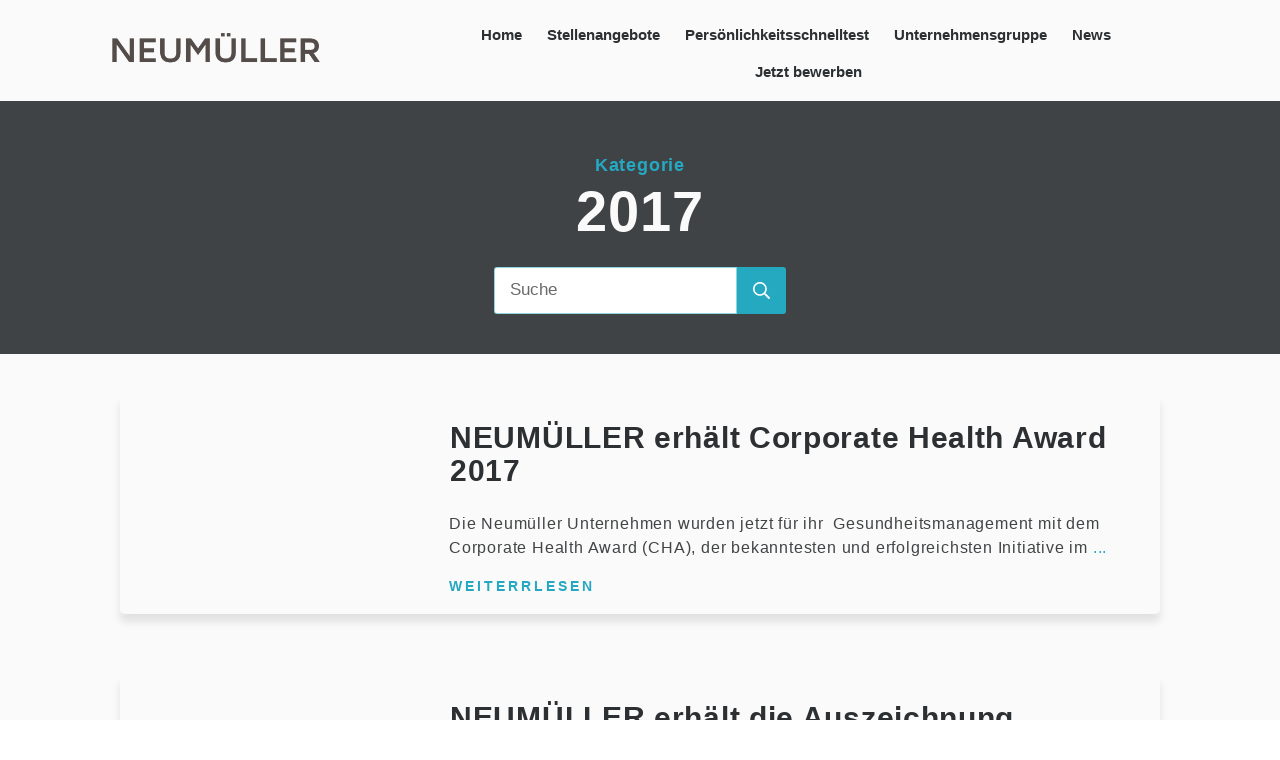

--- FILE ---
content_type: text/html; charset=UTF-8
request_url: https://www.neumueller.org/kategorie/mitteilungen/2017/
body_size: 74161
content:
<!doctype html>
<html lang="de" >
	<head><meta charset="UTF-8"><script>if(navigator.userAgent.match(/MSIE|Internet Explorer/i)||navigator.userAgent.match(/Trident\/7\..*?rv:11/i)){var href=document.location.href;if(!href.match(/[?&]nowprocket/)){if(href.indexOf("?")==-1){if(href.indexOf("#")==-1){document.location.href=href+"?nowprocket=1"}else{document.location.href=href.replace("#","?nowprocket=1#")}}else{if(href.indexOf("#")==-1){document.location.href=href+"&nowprocket=1"}else{document.location.href=href.replace("#","&nowprocket=1#")}}}}</script><script>(()=>{class RocketLazyLoadScripts{constructor(){this.v="2.0.4",this.userEvents=["keydown","keyup","mousedown","mouseup","mousemove","mouseover","mouseout","touchmove","touchstart","touchend","touchcancel","wheel","click","dblclick","input"],this.attributeEvents=["onblur","onclick","oncontextmenu","ondblclick","onfocus","onmousedown","onmouseenter","onmouseleave","onmousemove","onmouseout","onmouseover","onmouseup","onmousewheel","onscroll","onsubmit"]}async t(){this.i(),this.o(),/iP(ad|hone)/.test(navigator.userAgent)&&this.h(),this.u(),this.l(this),this.m(),this.k(this),this.p(this),this._(),await Promise.all([this.R(),this.L()]),this.lastBreath=Date.now(),this.S(this),this.P(),this.D(),this.O(),this.M(),await this.C(this.delayedScripts.normal),await this.C(this.delayedScripts.defer),await this.C(this.delayedScripts.async),await this.T(),await this.F(),await this.j(),await this.A(),window.dispatchEvent(new Event("rocket-allScriptsLoaded")),this.everythingLoaded=!0,this.lastTouchEnd&&await new Promise(t=>setTimeout(t,500-Date.now()+this.lastTouchEnd)),this.I(),this.H(),this.U(),this.W()}i(){this.CSPIssue=sessionStorage.getItem("rocketCSPIssue"),document.addEventListener("securitypolicyviolation",t=>{this.CSPIssue||"script-src-elem"!==t.violatedDirective||"data"!==t.blockedURI||(this.CSPIssue=!0,sessionStorage.setItem("rocketCSPIssue",!0))},{isRocket:!0})}o(){window.addEventListener("pageshow",t=>{this.persisted=t.persisted,this.realWindowLoadedFired=!0},{isRocket:!0}),window.addEventListener("pagehide",()=>{this.onFirstUserAction=null},{isRocket:!0})}h(){let t;function e(e){t=e}window.addEventListener("touchstart",e,{isRocket:!0}),window.addEventListener("touchend",function i(o){o.changedTouches[0]&&t.changedTouches[0]&&Math.abs(o.changedTouches[0].pageX-t.changedTouches[0].pageX)<10&&Math.abs(o.changedTouches[0].pageY-t.changedTouches[0].pageY)<10&&o.timeStamp-t.timeStamp<200&&(window.removeEventListener("touchstart",e,{isRocket:!0}),window.removeEventListener("touchend",i,{isRocket:!0}),"INPUT"===o.target.tagName&&"text"===o.target.type||(o.target.dispatchEvent(new TouchEvent("touchend",{target:o.target,bubbles:!0})),o.target.dispatchEvent(new MouseEvent("mouseover",{target:o.target,bubbles:!0})),o.target.dispatchEvent(new PointerEvent("click",{target:o.target,bubbles:!0,cancelable:!0,detail:1,clientX:o.changedTouches[0].clientX,clientY:o.changedTouches[0].clientY})),event.preventDefault()))},{isRocket:!0})}q(t){this.userActionTriggered||("mousemove"!==t.type||this.firstMousemoveIgnored?"keyup"===t.type||"mouseover"===t.type||"mouseout"===t.type||(this.userActionTriggered=!0,this.onFirstUserAction&&this.onFirstUserAction()):this.firstMousemoveIgnored=!0),"click"===t.type&&t.preventDefault(),t.stopPropagation(),t.stopImmediatePropagation(),"touchstart"===this.lastEvent&&"touchend"===t.type&&(this.lastTouchEnd=Date.now()),"click"===t.type&&(this.lastTouchEnd=0),this.lastEvent=t.type,t.composedPath&&t.composedPath()[0].getRootNode()instanceof ShadowRoot&&(t.rocketTarget=t.composedPath()[0]),this.savedUserEvents.push(t)}u(){this.savedUserEvents=[],this.userEventHandler=this.q.bind(this),this.userEvents.forEach(t=>window.addEventListener(t,this.userEventHandler,{passive:!1,isRocket:!0})),document.addEventListener("visibilitychange",this.userEventHandler,{isRocket:!0})}U(){this.userEvents.forEach(t=>window.removeEventListener(t,this.userEventHandler,{passive:!1,isRocket:!0})),document.removeEventListener("visibilitychange",this.userEventHandler,{isRocket:!0}),this.savedUserEvents.forEach(t=>{(t.rocketTarget||t.target).dispatchEvent(new window[t.constructor.name](t.type,t))})}m(){const t="return false",e=Array.from(this.attributeEvents,t=>"data-rocket-"+t),i="["+this.attributeEvents.join("],[")+"]",o="[data-rocket-"+this.attributeEvents.join("],[data-rocket-")+"]",s=(e,i,o)=>{o&&o!==t&&(e.setAttribute("data-rocket-"+i,o),e["rocket"+i]=new Function("event",o),e.setAttribute(i,t))};new MutationObserver(t=>{for(const n of t)"attributes"===n.type&&(n.attributeName.startsWith("data-rocket-")||this.everythingLoaded?n.attributeName.startsWith("data-rocket-")&&this.everythingLoaded&&this.N(n.target,n.attributeName.substring(12)):s(n.target,n.attributeName,n.target.getAttribute(n.attributeName))),"childList"===n.type&&n.addedNodes.forEach(t=>{if(t.nodeType===Node.ELEMENT_NODE)if(this.everythingLoaded)for(const i of[t,...t.querySelectorAll(o)])for(const t of i.getAttributeNames())e.includes(t)&&this.N(i,t.substring(12));else for(const e of[t,...t.querySelectorAll(i)])for(const t of e.getAttributeNames())this.attributeEvents.includes(t)&&s(e,t,e.getAttribute(t))})}).observe(document,{subtree:!0,childList:!0,attributeFilter:[...this.attributeEvents,...e]})}I(){this.attributeEvents.forEach(t=>{document.querySelectorAll("[data-rocket-"+t+"]").forEach(e=>{this.N(e,t)})})}N(t,e){const i=t.getAttribute("data-rocket-"+e);i&&(t.setAttribute(e,i),t.removeAttribute("data-rocket-"+e))}k(t){Object.defineProperty(HTMLElement.prototype,"onclick",{get(){return this.rocketonclick||null},set(e){this.rocketonclick=e,this.setAttribute(t.everythingLoaded?"onclick":"data-rocket-onclick","this.rocketonclick(event)")}})}S(t){function e(e,i){let o=e[i];e[i]=null,Object.defineProperty(e,i,{get:()=>o,set(s){t.everythingLoaded?o=s:e["rocket"+i]=o=s}})}e(document,"onreadystatechange"),e(window,"onload"),e(window,"onpageshow");try{Object.defineProperty(document,"readyState",{get:()=>t.rocketReadyState,set(e){t.rocketReadyState=e},configurable:!0}),document.readyState="loading"}catch(t){console.log("WPRocket DJE readyState conflict, bypassing")}}l(t){this.originalAddEventListener=EventTarget.prototype.addEventListener,this.originalRemoveEventListener=EventTarget.prototype.removeEventListener,this.savedEventListeners=[],EventTarget.prototype.addEventListener=function(e,i,o){o&&o.isRocket||!t.B(e,this)&&!t.userEvents.includes(e)||t.B(e,this)&&!t.userActionTriggered||e.startsWith("rocket-")||t.everythingLoaded?t.originalAddEventListener.call(this,e,i,o):(t.savedEventListeners.push({target:this,remove:!1,type:e,func:i,options:o}),"mouseenter"!==e&&"mouseleave"!==e||t.originalAddEventListener.call(this,e,t.savedUserEvents.push,o))},EventTarget.prototype.removeEventListener=function(e,i,o){o&&o.isRocket||!t.B(e,this)&&!t.userEvents.includes(e)||t.B(e,this)&&!t.userActionTriggered||e.startsWith("rocket-")||t.everythingLoaded?t.originalRemoveEventListener.call(this,e,i,o):t.savedEventListeners.push({target:this,remove:!0,type:e,func:i,options:o})}}J(t,e){this.savedEventListeners=this.savedEventListeners.filter(i=>{let o=i.type,s=i.target||window;return e!==o||t!==s||(this.B(o,s)&&(i.type="rocket-"+o),this.$(i),!1)})}H(){EventTarget.prototype.addEventListener=this.originalAddEventListener,EventTarget.prototype.removeEventListener=this.originalRemoveEventListener,this.savedEventListeners.forEach(t=>this.$(t))}$(t){t.remove?this.originalRemoveEventListener.call(t.target,t.type,t.func,t.options):this.originalAddEventListener.call(t.target,t.type,t.func,t.options)}p(t){let e;function i(e){return t.everythingLoaded?e:e.split(" ").map(t=>"load"===t||t.startsWith("load.")?"rocket-jquery-load":t).join(" ")}function o(o){function s(e){const s=o.fn[e];o.fn[e]=o.fn.init.prototype[e]=function(){return this[0]===window&&t.userActionTriggered&&("string"==typeof arguments[0]||arguments[0]instanceof String?arguments[0]=i(arguments[0]):"object"==typeof arguments[0]&&Object.keys(arguments[0]).forEach(t=>{const e=arguments[0][t];delete arguments[0][t],arguments[0][i(t)]=e})),s.apply(this,arguments),this}}if(o&&o.fn&&!t.allJQueries.includes(o)){const e={DOMContentLoaded:[],"rocket-DOMContentLoaded":[]};for(const t in e)document.addEventListener(t,()=>{e[t].forEach(t=>t())},{isRocket:!0});o.fn.ready=o.fn.init.prototype.ready=function(i){function s(){parseInt(o.fn.jquery)>2?setTimeout(()=>i.bind(document)(o)):i.bind(document)(o)}return"function"==typeof i&&(t.realDomReadyFired?!t.userActionTriggered||t.fauxDomReadyFired?s():e["rocket-DOMContentLoaded"].push(s):e.DOMContentLoaded.push(s)),o([])},s("on"),s("one"),s("off"),t.allJQueries.push(o)}e=o}t.allJQueries=[],o(window.jQuery),Object.defineProperty(window,"jQuery",{get:()=>e,set(t){o(t)}})}P(){const t=new Map;document.write=document.writeln=function(e){const i=document.currentScript,o=document.createRange(),s=i.parentElement;let n=t.get(i);void 0===n&&(n=i.nextSibling,t.set(i,n));const c=document.createDocumentFragment();o.setStart(c,0),c.appendChild(o.createContextualFragment(e)),s.insertBefore(c,n)}}async R(){return new Promise(t=>{this.userActionTriggered?t():this.onFirstUserAction=t})}async L(){return new Promise(t=>{document.addEventListener("DOMContentLoaded",()=>{this.realDomReadyFired=!0,t()},{isRocket:!0})})}async j(){return this.realWindowLoadedFired?Promise.resolve():new Promise(t=>{window.addEventListener("load",t,{isRocket:!0})})}M(){this.pendingScripts=[];this.scriptsMutationObserver=new MutationObserver(t=>{for(const e of t)e.addedNodes.forEach(t=>{"SCRIPT"!==t.tagName||t.noModule||t.isWPRocket||this.pendingScripts.push({script:t,promise:new Promise(e=>{const i=()=>{const i=this.pendingScripts.findIndex(e=>e.script===t);i>=0&&this.pendingScripts.splice(i,1),e()};t.addEventListener("load",i,{isRocket:!0}),t.addEventListener("error",i,{isRocket:!0}),setTimeout(i,1e3)})})})}),this.scriptsMutationObserver.observe(document,{childList:!0,subtree:!0})}async F(){await this.X(),this.pendingScripts.length?(await this.pendingScripts[0].promise,await this.F()):this.scriptsMutationObserver.disconnect()}D(){this.delayedScripts={normal:[],async:[],defer:[]},document.querySelectorAll("script[type$=rocketlazyloadscript]").forEach(t=>{t.hasAttribute("data-rocket-src")?t.hasAttribute("async")&&!1!==t.async?this.delayedScripts.async.push(t):t.hasAttribute("defer")&&!1!==t.defer||"module"===t.getAttribute("data-rocket-type")?this.delayedScripts.defer.push(t):this.delayedScripts.normal.push(t):this.delayedScripts.normal.push(t)})}async _(){await this.L();let t=[];document.querySelectorAll("script[type$=rocketlazyloadscript][data-rocket-src]").forEach(e=>{let i=e.getAttribute("data-rocket-src");if(i&&!i.startsWith("data:")){i.startsWith("//")&&(i=location.protocol+i);try{const o=new URL(i).origin;o!==location.origin&&t.push({src:o,crossOrigin:e.crossOrigin||"module"===e.getAttribute("data-rocket-type")})}catch(t){}}}),t=[...new Map(t.map(t=>[JSON.stringify(t),t])).values()],this.Y(t,"preconnect")}async G(t){if(await this.K(),!0!==t.noModule||!("noModule"in HTMLScriptElement.prototype))return new Promise(e=>{let i;function o(){(i||t).setAttribute("data-rocket-status","executed"),e()}try{if(navigator.userAgent.includes("Firefox/")||""===navigator.vendor||this.CSPIssue)i=document.createElement("script"),[...t.attributes].forEach(t=>{let e=t.nodeName;"type"!==e&&("data-rocket-type"===e&&(e="type"),"data-rocket-src"===e&&(e="src"),i.setAttribute(e,t.nodeValue))}),t.text&&(i.text=t.text),t.nonce&&(i.nonce=t.nonce),i.hasAttribute("src")?(i.addEventListener("load",o,{isRocket:!0}),i.addEventListener("error",()=>{i.setAttribute("data-rocket-status","failed-network"),e()},{isRocket:!0}),setTimeout(()=>{i.isConnected||e()},1)):(i.text=t.text,o()),i.isWPRocket=!0,t.parentNode.replaceChild(i,t);else{const i=t.getAttribute("data-rocket-type"),s=t.getAttribute("data-rocket-src");i?(t.type=i,t.removeAttribute("data-rocket-type")):t.removeAttribute("type"),t.addEventListener("load",o,{isRocket:!0}),t.addEventListener("error",i=>{this.CSPIssue&&i.target.src.startsWith("data:")?(console.log("WPRocket: CSP fallback activated"),t.removeAttribute("src"),this.G(t).then(e)):(t.setAttribute("data-rocket-status","failed-network"),e())},{isRocket:!0}),s?(t.fetchPriority="high",t.removeAttribute("data-rocket-src"),t.src=s):t.src="data:text/javascript;base64,"+window.btoa(unescape(encodeURIComponent(t.text)))}}catch(i){t.setAttribute("data-rocket-status","failed-transform"),e()}});t.setAttribute("data-rocket-status","skipped")}async C(t){const e=t.shift();return e?(e.isConnected&&await this.G(e),this.C(t)):Promise.resolve()}O(){this.Y([...this.delayedScripts.normal,...this.delayedScripts.defer,...this.delayedScripts.async],"preload")}Y(t,e){this.trash=this.trash||[];let i=!0;var o=document.createDocumentFragment();t.forEach(t=>{const s=t.getAttribute&&t.getAttribute("data-rocket-src")||t.src;if(s&&!s.startsWith("data:")){const n=document.createElement("link");n.href=s,n.rel=e,"preconnect"!==e&&(n.as="script",n.fetchPriority=i?"high":"low"),t.getAttribute&&"module"===t.getAttribute("data-rocket-type")&&(n.crossOrigin=!0),t.crossOrigin&&(n.crossOrigin=t.crossOrigin),t.integrity&&(n.integrity=t.integrity),t.nonce&&(n.nonce=t.nonce),o.appendChild(n),this.trash.push(n),i=!1}}),document.head.appendChild(o)}W(){this.trash.forEach(t=>t.remove())}async T(){try{document.readyState="interactive"}catch(t){}this.fauxDomReadyFired=!0;try{await this.K(),this.J(document,"readystatechange"),document.dispatchEvent(new Event("rocket-readystatechange")),await this.K(),document.rocketonreadystatechange&&document.rocketonreadystatechange(),await this.K(),this.J(document,"DOMContentLoaded"),document.dispatchEvent(new Event("rocket-DOMContentLoaded")),await this.K(),this.J(window,"DOMContentLoaded"),window.dispatchEvent(new Event("rocket-DOMContentLoaded"))}catch(t){console.error(t)}}async A(){try{document.readyState="complete"}catch(t){}try{await this.K(),this.J(document,"readystatechange"),document.dispatchEvent(new Event("rocket-readystatechange")),await this.K(),document.rocketonreadystatechange&&document.rocketonreadystatechange(),await this.K(),this.J(window,"load"),window.dispatchEvent(new Event("rocket-load")),await this.K(),window.rocketonload&&window.rocketonload(),await this.K(),this.allJQueries.forEach(t=>t(window).trigger("rocket-jquery-load")),await this.K(),this.J(window,"pageshow");const t=new Event("rocket-pageshow");t.persisted=this.persisted,window.dispatchEvent(t),await this.K(),window.rocketonpageshow&&window.rocketonpageshow({persisted:this.persisted})}catch(t){console.error(t)}}async K(){Date.now()-this.lastBreath>45&&(await this.X(),this.lastBreath=Date.now())}async X(){return document.hidden?new Promise(t=>setTimeout(t)):new Promise(t=>requestAnimationFrame(t))}B(t,e){return e===document&&"readystatechange"===t||(e===document&&"DOMContentLoaded"===t||(e===window&&"DOMContentLoaded"===t||(e===window&&"load"===t||e===window&&"pageshow"===t)))}static run(){(new RocketLazyLoadScripts).t()}}RocketLazyLoadScripts.run()})();</script>
		<link rel="profile" href="https://gmpg.org/xfn/11">
		
		<meta name="viewport" content="width=device-width, initial-scale=1">

		<script type="rocketlazyloadscript" data-rocket-type="text/javascript" data-cookieconsent="ignore">
	window.dataLayer = window.dataLayer || [];

	function gtag() {
		dataLayer.push(arguments);
	}

	gtag("consent", "default", {
		ad_personalization: "denied",
		ad_storage: "denied",
		ad_user_data: "denied",
		analytics_storage: "denied",
		functionality_storage: "denied",
		personalization_storage: "denied",
		security_storage: "granted",
		wait_for_update: 500,
	});
	gtag("set", "ads_data_redaction", true);
	</script>
<script type="rocketlazyloadscript" data-rocket-type="text/javascript" data-cookieconsent="ignore">
		(function (w, d, s, l, i) {
		w[l] = w[l] || [];
		w[l].push({'gtm.start': new Date().getTime(), event: 'gtm.js'});
		var f = d.getElementsByTagName(s)[0], j = d.createElement(s), dl = l !== 'dataLayer' ? '&l=' + l : '';
		j.async = true;
		j.src = 'https://www.googletagmanager.com/gtm.js?id=' + i + dl;
		f.parentNode.insertBefore(j, f);
	})(
		window,
		document,
		'script',
		'dataLayer',
		'GTM-PFZ6QZQ'
	);
</script>
<script type="text/javascript"
		id="Cookiebot"
		src="https://consent.cookiebot.com/uc.js"
		data-implementation="wp"
		data-cbid="2390a156-f992-49eb-862e-4c379c9f3197"
						data-culture="DE"
				data-blockingmode="auto"
	 data-rocket-defer defer></script>
		<script type="rocketlazyloadscript" data-rocket-type="text/javascript">
			window.flatStyles = window.flatStyles || ''

			window.lightspeedOptimizeStylesheet = function () {
				const currentStylesheet = document.querySelector( '.tcb-lightspeed-style:not([data-ls-optimized])' )

				if ( currentStylesheet ) {
					try {
						if ( currentStylesheet.sheet && currentStylesheet.sheet.cssRules ) {
							if ( window.flatStyles ) {
								if ( this.optimizing ) {
									setTimeout( window.lightspeedOptimizeStylesheet.bind( this ), 24 )
								} else {
									this.optimizing = true;

									let rulesIndex = 0;

									while ( rulesIndex < currentStylesheet.sheet.cssRules.length ) {
										const rule = currentStylesheet.sheet.cssRules[ rulesIndex ]
										/* remove rules that already exist in the page */
										if ( rule.type === CSSRule.STYLE_RULE && window.flatStyles.includes( `${rule.selectorText}{` ) ) {
											currentStylesheet.sheet.deleteRule( rulesIndex )
										} else {
											rulesIndex ++
										}
									}
									/* optimize, mark it such, move to the next file, append the styles we have until now */
									currentStylesheet.setAttribute( 'data-ls-optimized', '1' )

									window.flatStyles += currentStylesheet.innerHTML

									this.optimizing = false
								}
							} else {
								window.flatStyles = currentStylesheet.innerHTML
								currentStylesheet.setAttribute( 'data-ls-optimized', '1' )
							}
						}
					} catch ( error ) {
						console.warn( error )
					}

					if ( currentStylesheet.parentElement.tagName !== 'HEAD' ) {
						/* always make sure that those styles end up in the head */
						const stylesheetID = currentStylesheet.id;
						/**
						 * make sure that there is only one copy of the css
						 * e.g display CSS
						 */
						if ( ( ! stylesheetID || ( stylesheetID && ! document.querySelector( `head #${stylesheetID}` ) ) ) ) {
							document.head.prepend( currentStylesheet )
						} else {
							currentStylesheet.remove();
						}
					}
				}
			}

			window.lightspeedOptimizeFlat = function ( styleSheetElement ) {
				if ( document.querySelectorAll( 'link[href*="thrive_flat.css"]' ).length > 1 ) {
					/* disable this flat if we already have one */
					styleSheetElement.setAttribute( 'disabled', true )
				} else {
					/* if this is the first one, make sure he's in head */
					if ( styleSheetElement.parentElement.tagName !== 'HEAD' ) {
						document.head.append( styleSheetElement )
					}
				}
			}
		</script>
		<link data-minify="1" rel='stylesheet' id='tcb-style-base-thrive_template-496'  href='https://www.neumueller.org/wp-content/cache/min/1/wp-content/uploads/thrive/tcb-base-css-496-1669119715.css?ver=1767943607' type='text/css' media='all' /><style type="text/css" id="tcb-style-template-thrive_template-496"  onLoad="typeof window.lightspeedOptimizeStylesheet === 'function' && window.lightspeedOptimizeStylesheet()" class="tcb-lightspeed-style">@media (min-width: 300px){.tve-theme-496 .main-container{padding: 20px 10px !important;}.tve-theme-496 #wrapper{--header-background-width: 100%;--top-background-width: 100%;--footer-background-width: 100%;--bottom-background-width: 100%;background-color: rgb(250,250,250) !important;--background-color: rgb(250,250,250) !important;--tve-applied-background-color: rgb(250,250,250) !important;}:not(#layout) .tve-theme-496 .main-container{--separator-size: 50px;}.tve-theme-496 .top-section .section-background{background-color: rgba(45,48,50,0.9) !important;background-image: none !important;--background-color: rgba(45,48,50,0.9) !important;--tve-applied-background-color: rgba(45,48,50,0.9) !important;--background-image: none !important;--tve-applied-background-image: none !important;}.tve-theme-496 .top-section .section-content{justify-content: center;display: flex;flex-direction: column;--tve-color: rgb(255,255,255);padding: 40px 20px !important;min-height: 250px !important;}.tve-theme-496 .content-section .section-content{padding: 20px 10px !important;}.tve-theme-496 .content-section #main{box-shadow: none;--tve-applied-box-shadow: none;margin-top: 0px !important;margin-bottom: 30px !important;}.tve-theme-496 .content-section #main .post-wrapper.thrv_wrapper{width: calc(100% + 0px);}.tve-theme-496 .content-section #main [data-css="tve-u-17067dadca4"] .tcb-button-link{border-style: none;border-right-width: medium;border-right-color: currentcolor;border-left-width: medium;border-left-color: currentcolor;letter-spacing: var(--tve-letter-spacing,3px);border-radius: 0px;overflow: hidden;padding: 0px !important;background-color: transparent !important;background-image: none !important;--background-image: none !important;--tve-applied-background-image: none !important;--background-color: transparent !important;--tve-applied-background-color: transparent !important;}.tve-theme-496 .content-section #main [data-css="tve-u-17067dadc9a"]{margin-left: -40px;padding: 0px !important;}.tve-theme-496 .content-section #main [data-css="tve-u-17067dadc99"]{box-shadow: rgba(0,0,0,0.1) 0px 8px 8px 0px;--tve-applied-box-shadow: 0px 8px 8px 0px rgba(0,0,0,0.1);--tve-border-radius:5px;border-radius: 5px;overflow: hidden;margin: 0px !important;}.tve-theme-496 .content-section #main [data-css="tve-u-17067dadca1"]{padding: 2% 0.7% !important;justify-content: center !important;}.tve-theme-496 .content-section #main [data-css="tve-u-17067dadc9a"] > .tcb-flex-col{padding-left: 40px;}:not(#tve) .tve-theme-496 .content-section #main [data-css="tve-u-17067e18185"] p,:not(#tve) .tve-theme-496 .content-section #main [data-css="tve-u-17067e18185"] a,:not(#tve) .tve-theme-496 .content-section #main [data-css="tve-u-17067e18185"] ul,:not(#tve) .tve-theme-496 .content-section #main [data-css="tve-u-17067e18185"] ul > li,:not(#tve) .tve-theme-496 .content-section #main [data-css="tve-u-17067e18185"] ol,:not(#tve) .tve-theme-496 .content-section #main [data-css="tve-u-17067e18185"] ol > li,:not(#tve) .tve-theme-496 .content-section #main [data-css="tve-u-17067e18185"] h1,:not(#tve) .tve-theme-496 .content-section #main [data-css="tve-u-17067e18185"] h2,:not(#tve) .tve-theme-496 .content-section #main [data-css="tve-u-17067e18185"] h3,:not(#tve) .tve-theme-496 .content-section #main [data-css="tve-u-17067e18185"] h4,:not(#tve) .tve-theme-496 .content-section #main [data-css="tve-u-17067e18185"] h5,:not(#tve) .tve-theme-496 .content-section #main [data-css="tve-u-17067e18185"] h6,:not(#tve) .tve-theme-496 .content-section #main [data-css="tve-u-17067e18185"] blockquote > p,:not(#tve) .tve-theme-496 .content-section #main [data-css="tve-u-17067e18185"] pre{font-size: var(--tve-font-size,16px);}.tve-theme-496 .content-section #main [data-css="tve-u-17067e18185"]{--tve-font-size: 16px;margin-top: 0px !important;margin-bottom: 0px !important;}:not(#tve) .tve-theme-496 .content-section #main [data-css="tve-u-17067dadca4"] .tcb-button-link span{font-weight: var(--tve-font-weight,var(--g-bold-weight,bold));color: var(--tve-color,rgb(37,168,194));--tcb-applied-color: rgb(37,168,194);--tve-applied-color: var$(--tve-color,rgb(37,168,194));}.tve-theme-496 .content-section #main [data-css="tve-u-17067dadca4"]{--tve-font-weight: var(--g-bold-weight,bold);--tve-font-family: Lato;--g-regular-weight: 400;--tve-font-size: 12px;--tve-letter-spacing: 3px;--tve-color: rgb(37,168,194);--tve-applied---tve-color: rgb(37,168,194);--tve-border-width: 0px;}:not(#tve) .tve-theme-496 .content-section #main [data-css="tve-u-17067dadca4"] .tcb-button-link{font-family: var(--tve-font-family,Lato);font-size: var(--tve-font-size,12px) !important;}.tve-theme-496 .content-section #main .post-wrapper.thrv_wrapper:nth-child(n+2){margin-top: 60px !important;}.tve-theme-496 .content-section #main .post-wrapper.thrv_wrapper:not(:nth-child(n+2)){margin-top: 0px !important;}.tve-theme-496 .content-section #main .post-wrapper.thrv_wrapper:nth-child(n){margin-right: 0px !important;}:not(#tve) .tve-theme-496 .content-section #main [data-css="tve-u-1712fa74dda"]{padding-bottom: 14px !important;margin-bottom: 0px !important;font-size: 30px !important;}.tve-theme-496 .content-section #main [data-css="tve-u-171300196c7"]{max-width: 30%;}.tve-theme-496 .content-section #main [data-css="tve-u-1713001975b"]{max-width: 70%;}.tve-theme-496 .content-section #main [data-css="tve-u-1713b061954"]{--tve-border-radius: 3px;border-radius: 3px;overflow: hidden;background-image: linear-gradient(rgba(0,0,0,0.5) 0%,rgba(0,0,0,0) 40%),var(--wpr-bg-e9ac2616-bb30-41d5-9823-2c1273bcf7b9) !important;background-size: auto,cover !important;background-attachment: scroll,scroll !important;background-position: 50% 50%,50% 50% !important;background-repeat: no-repeat,no-repeat !important;}.tve-theme-496 .content-section #main [data-css="tve-u-1713b063dfd"]{padding: 0px !important;margin-top: 0px !important;margin-bottom: 0px !important;}.tve-theme-496 .content-section #main .thrv-content-box [data-css="tve-u-1713b066e09"]{min-height: 220px;}.tve-theme-496 .content-section [data-css="tve-u-1713b0ed161"] .tcb-button-link{border-radius: 3px;overflow: hidden;border: none;padding: 12px 15px;--tve-applied-border: none;background-color: transparent !important;--background-color: transparent !important;--tve-applied-background-color: transparent !important;}:not(#tve) .tve-theme-496 .content-section [data-css="tve-u-1713b0ed161"] .tcb-button-link span{color: var(--tve-color,rgb(37,168,194));--tcb-applied-color: var$(--tcb-color-1);--tve-applied-color: var$(--tve-color,var$(--tcb-color-1));font-weight: var(--tve-font-weight,var(--g-bold-weight,bold));}.tve-theme-496 .content-section [data-css="tve-u-1713b0ed161"]{--tve-color: rgb(37,168,194);--tve-alignment: center;float: none;--tve-applied---tve-color: var$(--tcb-color-1);z-index: 3;position: relative;display: block;max-width: 30%;width: 30%;--tve-border-radius: 3px;--tve-border-width: 0px;--tve-font-weight: var(--g-bold-weight,bold);--tve-font-family: Lato;--g-regular-weight: 400;--g-bold-weight: 700;margin-left: auto !important;margin-right: auto !important;margin-top: 20px !important;}.tve-theme-496 .content-section [data-css="tve-u-1713b0f9fcd"]{border-top-style: none;--tve-alignment: center;float: none;z-index: 3;position: relative;margin-bottom: 30px !important;margin-left: auto !important;margin-right: auto !important;}.tve-theme-496 .sidebar-section .section-background{border: 1px solid rgba(0,0,0,0.12);background-color: transparent !important;}:not(#tve) .tve-theme-496 .sidebar-section [data-css="tve-u-16ed189a0b8"]{letter-spacing: 3px;--tcb-applied-color: var$(--tcb-skin-color-3);font-size: 11px !important;text-transform: uppercase !important;font-weight: var(--g-bold-weight,bold) !important;color: rgb(5,5,65) !important;padding-top: 0px !important;margin-top: 0px !important;padding-bottom: 20px !important;margin-bottom: 0px !important;}.tve-theme-496 .sidebar-section [data-css="tve-u-16ed18b1f3e"]{margin-top: 0px !important;padding: 0px !important;margin-bottom: 0px !important;}.tve-theme-496 .sidebar-section .section-content{padding: 20px !important;}.tve-theme-496 .sidebar-section [data-css="tve-u-16ed18f1172"]{min-height: 52px;--tve-color: var(--tcb-skin-color-5);padding: 0px !important;margin-bottom: 30px !important;margin-right: 0px !important;}:not(#tve) .tve-theme-496 .sidebar-section [data-css="tve-u-170147930c0"]{letter-spacing: 3px;--tcb-applied-color: var$(--tcb-skin-color-3);font-size: 11px !important;text-transform: uppercase !important;font-weight: var(--g-bold-weight,bold) !important;color: rgb(5,5,65) !important;padding-top: 0px !important;margin-top: 0px !important;padding-bottom: 20px !important;margin-bottom: 0px !important;}:not(#tve) .tve-theme-496 .sidebar-section [data-css="tve-u-17014793f17"]{letter-spacing: 3px;--tcb-applied-color: var$(--tcb-skin-color-3);font-size: 11px !important;text-transform: uppercase !important;font-weight: var(--g-bold-weight,bold) !important;color: rgb(5,5,65) !important;padding-top: 0px !important;margin-top: 0px !important;padding-bottom: 20px !important;margin-bottom: 0px !important;}:not(#tve) .tve-theme-496 .sidebar-section [data-css="tve-u-170147953de"]{letter-spacing: 3px;--tcb-applied-color: var$(--tcb-skin-color-3);font-size: 11px !important;text-transform: uppercase !important;font-weight: var(--g-bold-weight,bold) !important;color: rgb(5,5,65) !important;padding-top: 1px !important;margin-top: 0px !important;padding-bottom: 20px !important;margin-bottom: 0px !important;}.tve-theme-496 .sidebar-section [data-css="tve-u-16ed18f1172"] .thrive-dynamic-styled-list-item{margin-bottom: 10px !important;margin-right: 15px !important;padding-bottom: 0px !important;margin-left: 0px !important;}:not(#tve) .tve-theme-496 .sidebar-section [data-css="tve-u-16ed18f1172"] p,:not(#tve) .tve-theme-496 .sidebar-section [data-css="tve-u-16ed18f1172"] li,:not(#tve) .tve-theme-496 .sidebar-section [data-css="tve-u-16ed18f1172"] blockquote,:not(#tve) .tve-theme-496 .sidebar-section [data-css="tve-u-16ed18f1172"] address,:not(#tve) .tve-theme-496 .sidebar-section [data-css="tve-u-16ed18f1172"] .tcb-plain-text,:not(#tve) .tve-theme-496 .sidebar-section [data-css="tve-u-16ed18f1172"] label,:not(#tve) .tve-theme-496 .sidebar-section [data-css="tve-u-16ed18f1172"] h1,:not(#tve) .tve-theme-496 .sidebar-section [data-css="tve-u-16ed18f1172"] h2,:not(#tve) .tve-theme-496 .sidebar-section [data-css="tve-u-16ed18f1172"] h3,:not(#tve) .tve-theme-496 .sidebar-section [data-css="tve-u-16ed18f1172"] h4,:not(#tve) .tve-theme-496 .sidebar-section [data-css="tve-u-16ed18f1172"] h5,:not(#tve) .tve-theme-496 .sidebar-section [data-css="tve-u-16ed18f1172"] h6{color: var(--tve-color,var(--tcb-skin-color-5));--tcb-applied-color: var$(--tcb-skin-color-5);}.tve-theme-496 .sidebar-section [data-css="tve-u-1702012ffdb"] .thrive-dynamic-styled-list-item{--tve-line-height: 1.5em;margin-right: 8px !important;padding: 8px !important;margin-bottom: 8px !important;background-color: var(--tcb-skin-color-9) !important;margin-left: 0px !important;}:not(#tve) .tve-theme-496 .sidebar-section [data-css="tve-u-1702012ffdb"] p,:not(#tve) .tve-theme-496 .sidebar-section [data-css="tve-u-1702012ffdb"] li,:not(#tve) .tve-theme-496 .sidebar-section [data-css="tve-u-1702012ffdb"] blockquote,:not(#tve) .tve-theme-496 .sidebar-section [data-css="tve-u-1702012ffdb"] address,:not(#tve) .tve-theme-496 .sidebar-section [data-css="tve-u-1702012ffdb"] .tcb-plain-text,:not(#tve) .tve-theme-496 .sidebar-section [data-css="tve-u-1702012ffdb"] label,:not(#tve) .tve-theme-496 .sidebar-section [data-css="tve-u-1702012ffdb"] h1,:not(#tve) .tve-theme-496 .sidebar-section [data-css="tve-u-1702012ffdb"] h2,:not(#tve) .tve-theme-496 .sidebar-section [data-css="tve-u-1702012ffdb"] h3,:not(#tve) .tve-theme-496 .sidebar-section [data-css="tve-u-1702012ffdb"] h4,:not(#tve) .tve-theme-496 .sidebar-section [data-css="tve-u-1702012ffdb"] h5,:not(#tve) .tve-theme-496 .sidebar-section [data-css="tve-u-1702012ffdb"] h6{color: var(--tve-color,var(--tcb-skin-color-4));--tcb-applied-color: var$(--tcb-skin-color-4);}.tve-theme-496 .sidebar-section [data-css="tve-u-1702012ffdb"]{--tve-color: var(--tcb-skin-color-4);--tve-letter-spacing: 1px;--tve-font-size: 14px;padding: 0px !important;margin-bottom: 30px !important;}.tve-theme-496 .sidebar-section [data-css="tve-u-1702012ffdb"] p,.tve-theme-496 .sidebar-section [data-css="tve-u-1702012ffdb"] li,.tve-theme-496 .sidebar-section [data-css="tve-u-1702012ffdb"] blockquote,.tve-theme-496 .sidebar-section [data-css="tve-u-1702012ffdb"] address,.tve-theme-496 .sidebar-section [data-css="tve-u-1702012ffdb"] .tcb-plain-text,.tve-theme-496 .sidebar-section [data-css="tve-u-1702012ffdb"] label{letter-spacing: var(--tve-letter-spacing,1px);}:not(#tve) .tve-theme-496 .sidebar-section [data-css="tve-u-1702012ffdb"] p,:not(#tve) .tve-theme-496 .sidebar-section [data-css="tve-u-1702012ffdb"] li,:not(#tve) .tve-theme-496 .sidebar-section [data-css="tve-u-1702012ffdb"] blockquote,:not(#tve) .tve-theme-496 .sidebar-section [data-css="tve-u-1702012ffdb"] address,:not(#tve) .tve-theme-496 .sidebar-section [data-css="tve-u-1702012ffdb"] .tcb-plain-text,:not(#tve) .tve-theme-496 .sidebar-section [data-css="tve-u-1702012ffdb"] label{font-size: var(--tve-font-size,14px);}.tve-theme-496 .sidebar-section [data-css="tve-u-17058acd17f"]{margin-top: 0px !important;padding: 0px !important;margin-bottom: 0px !important;}.tve-theme-496 .sidebar-section [data-css="tve-u-17058ae1863"]{margin-top: 0px !important;padding: 0px !important;margin-bottom: 0px !important;}.tve-theme-496 .sidebar-section [data-css="tve-u-17058ae7cbc"]{margin-top: 0px !important;padding: 0px !important;margin-bottom: 0px !important;}:not(#tve) .tve-theme-496 .sidebar-section [data-css="tve-u-1702012ffdb"] .thrive-dynamic-styled-list-item p,:not(#tve) .tve-theme-496 .sidebar-section [data-css="tve-u-1702012ffdb"] .thrive-dynamic-styled-list-item li,:not(#tve) .tve-theme-496 .sidebar-section [data-css="tve-u-1702012ffdb"] .thrive-dynamic-styled-list-item blockquote,:not(#tve) .tve-theme-496 .sidebar-section [data-css="tve-u-1702012ffdb"] .thrive-dynamic-styled-list-item address,:not(#tve) .tve-theme-496 .sidebar-section [data-css="tve-u-1702012ffdb"] .thrive-dynamic-styled-list-item .tcb-plain-text,:not(#tve) .tve-theme-496 .sidebar-section [data-css="tve-u-1702012ffdb"] .thrive-dynamic-styled-list-item label{line-height: var(--tve-line-height,1.5em);}.tve-theme-496 .sidebar-section [data-css="tve-u-17086f6ff41"] .thrive-dynamic-styled-list-item{--tve-line-height: 1.5em;margin-right: 8px !important;padding: 8px !important;margin-bottom: 8px !important;background-color: var(--tcb-skin-color-9) !important;margin-left: 0px !important;}:not(#tve) .tve-theme-496 .sidebar-section [data-css="tve-u-17086f6ff41"] p,:not(#tve) .tve-theme-496 .sidebar-section [data-css="tve-u-17086f6ff41"] li,:not(#tve) .tve-theme-496 .sidebar-section [data-css="tve-u-17086f6ff41"] blockquote,:not(#tve) .tve-theme-496 .sidebar-section [data-css="tve-u-17086f6ff41"] address,:not(#tve) .tve-theme-496 .sidebar-section [data-css="tve-u-17086f6ff41"] .tcb-plain-text,:not(#tve) .tve-theme-496 .sidebar-section [data-css="tve-u-17086f6ff41"] label,:not(#tve) .tve-theme-496 .sidebar-section [data-css="tve-u-17086f6ff41"] h1,:not(#tve) .tve-theme-496 .sidebar-section [data-css="tve-u-17086f6ff41"] h2,:not(#tve) .tve-theme-496 .sidebar-section [data-css="tve-u-17086f6ff41"] h3,:not(#tve) .tve-theme-496 .sidebar-section [data-css="tve-u-17086f6ff41"] h4,:not(#tve) .tve-theme-496 .sidebar-section [data-css="tve-u-17086f6ff41"] h5,:not(#tve) .tve-theme-496 .sidebar-section [data-css="tve-u-17086f6ff41"] h6{color: var(--tve-color,var(--tcb-skin-color-4));--tcb-applied-color: var$(--tcb-skin-color-4);}.tve-theme-496 .sidebar-section [data-css="tve-u-17086f6ff41"]{--tve-color: var(--tcb-skin-color-4);--tve-letter-spacing: 1px;--tve-font-size: 14px;padding: 0px !important;margin-bottom: 30px !important;}.tve-theme-496 .sidebar-section [data-css="tve-u-17086f6ff41"] p,.tve-theme-496 .sidebar-section [data-css="tve-u-17086f6ff41"] li,.tve-theme-496 .sidebar-section [data-css="tve-u-17086f6ff41"] blockquote,.tve-theme-496 .sidebar-section [data-css="tve-u-17086f6ff41"] address,.tve-theme-496 .sidebar-section [data-css="tve-u-17086f6ff41"] .tcb-plain-text,.tve-theme-496 .sidebar-section [data-css="tve-u-17086f6ff41"] label{letter-spacing: var(--tve-letter-spacing,1px);}:not(#tve) .tve-theme-496 .sidebar-section [data-css="tve-u-17086f6ff41"] p,:not(#tve) .tve-theme-496 .sidebar-section [data-css="tve-u-17086f6ff41"] li,:not(#tve) .tve-theme-496 .sidebar-section [data-css="tve-u-17086f6ff41"] blockquote,:not(#tve) .tve-theme-496 .sidebar-section [data-css="tve-u-17086f6ff41"] address,:not(#tve) .tve-theme-496 .sidebar-section [data-css="tve-u-17086f6ff41"] .tcb-plain-text,:not(#tve) .tve-theme-496 .sidebar-section [data-css="tve-u-17086f6ff41"] label{font-size: var(--tve-font-size,14px);}:not(#tve) .tve-theme-496 .sidebar-section [data-css="tve-u-17086f6ff41"] .thrive-dynamic-styled-list-item p,:not(#tve) .tve-theme-496 .sidebar-section [data-css="tve-u-17086f6ff41"] .thrive-dynamic-styled-list-item li,:not(#tve) .tve-theme-496 .sidebar-section [data-css="tve-u-17086f6ff41"] .thrive-dynamic-styled-list-item blockquote,:not(#tve) .tve-theme-496 .sidebar-section [data-css="tve-u-17086f6ff41"] .thrive-dynamic-styled-list-item address,:not(#tve) .tve-theme-496 .sidebar-section [data-css="tve-u-17086f6ff41"] .thrive-dynamic-styled-list-item .tcb-plain-text,:not(#tve) .tve-theme-496 .sidebar-section [data-css="tve-u-17086f6ff41"] .thrive-dynamic-styled-list-item label{line-height: var(--tve-line-height,1.5em);}.tve-theme-496 .sidebar-section [data-css="tve-u-170a019c392"] .thrive-dynamic-styled-list-item{--tve-line-height: 1.5em;margin-right: 8px !important;padding: 8px !important;margin-bottom: 8px !important;background-color: var(--tcb-skin-color-9) !important;margin-left: 0px !important;}:not(#tve) .tve-theme-496 .sidebar-section [data-css="tve-u-170a019c392"] p,:not(#tve) .tve-theme-496 .sidebar-section [data-css="tve-u-170a019c392"] li,:not(#tve) .tve-theme-496 .sidebar-section [data-css="tve-u-170a019c392"] blockquote,:not(#tve) .tve-theme-496 .sidebar-section [data-css="tve-u-170a019c392"] address,:not(#tve) .tve-theme-496 .sidebar-section [data-css="tve-u-170a019c392"] .tcb-plain-text,:not(#tve) .tve-theme-496 .sidebar-section [data-css="tve-u-170a019c392"] label,:not(#tve) .tve-theme-496 .sidebar-section [data-css="tve-u-170a019c392"] h1,:not(#tve) .tve-theme-496 .sidebar-section [data-css="tve-u-170a019c392"] h2,:not(#tve) .tve-theme-496 .sidebar-section [data-css="tve-u-170a019c392"] h3,:not(#tve) .tve-theme-496 .sidebar-section [data-css="tve-u-170a019c392"] h4,:not(#tve) .tve-theme-496 .sidebar-section [data-css="tve-u-170a019c392"] h5,:not(#tve) .tve-theme-496 .sidebar-section [data-css="tve-u-170a019c392"] h6{color: var(--tve-color,var(--tcb-skin-color-4));--tcb-applied-color: var$(--tcb-skin-color-4);}.tve-theme-496 .sidebar-section [data-css="tve-u-170a019c392"]{--tve-color: var(--tcb-skin-color-4);--tve-letter-spacing: 1px;--tve-font-size: 14px;padding: 0px !important;margin-bottom: 30px !important;}.tve-theme-496 .sidebar-section [data-css="tve-u-170a019c392"] p,.tve-theme-496 .sidebar-section [data-css="tve-u-170a019c392"] li,.tve-theme-496 .sidebar-section [data-css="tve-u-170a019c392"] blockquote,.tve-theme-496 .sidebar-section [data-css="tve-u-170a019c392"] address,.tve-theme-496 .sidebar-section [data-css="tve-u-170a019c392"] .tcb-plain-text,.tve-theme-496 .sidebar-section [data-css="tve-u-170a019c392"] label{letter-spacing: var(--tve-letter-spacing,1px);}:not(#tve) .tve-theme-496 .sidebar-section [data-css="tve-u-170a019c392"] p,:not(#tve) .tve-theme-496 .sidebar-section [data-css="tve-u-170a019c392"] li,:not(#tve) .tve-theme-496 .sidebar-section [data-css="tve-u-170a019c392"] blockquote,:not(#tve) .tve-theme-496 .sidebar-section [data-css="tve-u-170a019c392"] address,:not(#tve) .tve-theme-496 .sidebar-section [data-css="tve-u-170a019c392"] .tcb-plain-text,:not(#tve) .tve-theme-496 .sidebar-section [data-css="tve-u-170a019c392"] label{font-size: var(--tve-font-size,14px);}:not(#tve) .tve-theme-496 .sidebar-section [data-css="tve-u-170a019c392"] .thrive-dynamic-styled-list-item p,:not(#tve) .tve-theme-496 .sidebar-section [data-css="tve-u-170a019c392"] .thrive-dynamic-styled-list-item li,:not(#tve) .tve-theme-496 .sidebar-section [data-css="tve-u-170a019c392"] .thrive-dynamic-styled-list-item blockquote,:not(#tve) .tve-theme-496 .sidebar-section [data-css="tve-u-170a019c392"] .thrive-dynamic-styled-list-item address,:not(#tve) .tve-theme-496 .sidebar-section [data-css="tve-u-170a019c392"] .thrive-dynamic-styled-list-item .tcb-plain-text,:not(#tve) .tve-theme-496 .sidebar-section [data-css="tve-u-170a019c392"] .thrive-dynamic-styled-list-item label{line-height: var(--tve-line-height,1.5em);}.tve-theme-496 .sidebar-section{margin: 0px !important;}.tve-theme-496 .bottom-section .section-background{background-image: none !important;background-color: rgb(247,247,247) !important;}.tve-theme-496 .bottom-section .section-content{justify-content: center;display: flex;flex-direction: column;min-height: 1px !important;padding: 40px 20px 70px !important;}.tve-theme-496 .bottom-section [data-css="tve-u-16eccd9c6d3"]{padding: 0px !important;margin-bottom: 20px !important;}:not(#tve) .tve-theme-496 .bottom-section [data-css="tve-u-17077fe1f03"]{padding-bottom: 0px !important;margin-bottom: 0px !important;}:not(#tve) .tve-theme-496 .bottom-section [data-css="tve-u-174678db7ee"]{letter-spacing: 1px;font-size: 12px !important;color: rgb(204,204,204) !important;--tcb-applied-color: rgb(204,204,204) !important;--tve-applied-color: rgb(204,204,204) !important;}.tve-theme-496 .bottom-section [data-css="tve-u-174678db7ee"]{line-height: 1.2em !important;}.tve-theme-496 .bottom-section [data-css="tve-u-174678db7e8"]{margin-top: 0px !important;margin-bottom: 0px !important;}.tve-theme-496 .bottom-section [data-css="tve-u-174678db7ea"]{max-width: 34.4%;}.tve-theme-496 .bottom-section [data-css="tve-u-174678db7ed"]{max-width: 65.6%;}.tve-theme-496 .bottom-section [data-css="tve-u-174678db7e9"] > .tcb-flex-col{padding-left: 30px;}.tve-theme-496 .bottom-section [data-css="tve-u-174678db7e9"]{margin-left: -30px;}.tve-theme-496 .bottom-section [data-css="tve-u-174678db8d9"]{--tcb-local-color-bec10: var(--tcb-local-color-c84a5);--form-color: --tcb-skin-color-4;float: none;--tcb-local-color-c84a5: var(--tcb-skin-color-4);margin-left: auto !important;margin-right: auto !important;}:not(#tve) .tve-theme-496 .bottom-section #lg-kes89ntk .tve_lg_regular_input:not(.tcb-excluded-from-group-item) input,:not(#tve) .tve-theme-496 .bottom-section #lg-kes89ntk .tve_lg_regular_input:not(.tcb-excluded-from-group-item) textarea{border-style: none none solid;border-bottom-width: 1px;border-bottom-color: rgba(0,0,0,0.08);--tve-applied-border: none;border-radius: 0px;overflow: hidden;background-image: none !important;--tve-applied-background-image: none !important;background-color: rgb(255,255,255) !important;--tve-applied-background-color: rgb(255,255,255) !important;padding: 12px !important;}:not(#tve) .tve-theme-496 .bottom-section #lg-kes89ntk .tve_lg_regular_input:not(.tcb-excluded-from-group-item) input,:not(#tve) .tve-theme-496 .bottom-section #lg-kes89ntk .tve_lg_regular_input:not(.tcb-excluded-from-group-item) textarea,:not(#tve) .tve-theme-496 .bottom-section #lg-kes89ntk .tve_lg_regular_input:not(.tcb-excluded-from-group-item) ::placeholder{font-weight: var(--tve-font-weight,var(--g-regular-weight,normal));font-family: var(--tve-font-family,Arial,Helvetica,sans-serif);font-size: var(--tve-font-size,14px);line-height: var(--tve-line-height,1.8em);--tcb-applied-color: rgba(0,0,0,0.5);color: var(--tve-color,rgba(0,0,0,0.5)) !important;--tve-applied-color: var$(--tve-color,rgba(0,0,0,0.5)) !important;}.tve-theme-496 .bottom-section #lg-kes89ntk .tve_lg_regular_input:not(.tcb-excluded-from-group-item){--tve-font-weight: var(--g-regular-weight,normal);--tve-font-family: Arial,Helvetica,sans-serif;--tve-font-size: 14px;--tve-line-height: 1.8em;--tve-color: rgba(0,0,0,0.5);--tve-applied---tve-color: rgba(0,0,0,0.5);margin-top: 0px !important;margin-bottom: 14px !important;}.tve-theme-496 .bottom-section #lg-kes89ntk .tve_lg_regular_input:not(.tcb-excluded-from-group-item) input,.tve-theme-496 .bottom-section #lg-kes89ntk .tve_lg_regular_input:not(.tcb-excluded-from-group-item) textarea{padding: 2px 0px !important;}:not(#tve) .tve-theme-496 .bottom-section #lg-kes89ntk .tve_lg_regular_input#lg-kcowu6in input,:not(#tve) .tve-theme-496 .bottom-section #lg-kes89ntk .tve_lg_regular_input#lg-kcowu6in textarea{border-style: none none solid;border-bottom-width: 1px;border-bottom-color: rgba(0,0,0,0.08);--tve-applied-border: none;border-radius: 0px;overflow: hidden;background-image: none !important;--tve-applied-background-image: none !important;background-color: rgb(255,255,255) !important;--tve-applied-background-color: rgb(255,255,255) !important;padding: 12px !important;margin-top: 0px !important;}:not(#tve) .tve-theme-496 .bottom-section #lg-kes89ntk .tve_lg_regular_input#lg-kcowu6in input,:not(#tve) .tve-theme-496 .bottom-section #lg-kes89ntk .tve_lg_regular_input#lg-kcowu6in textarea,:not(#tve) .tve-theme-496 .bottom-section #lg-kes89ntk .tve_lg_regular_input#lg-kcowu6in ::placeholder{font-weight: var(--tve-font-weight,var(--g-regular-weight,normal));font-family: var(--tve-font-family,Arial,Helvetica,sans-serif);font-size: var(--tve-font-size,14px);line-height: var(--tve-line-height,1.8em);color: var(--tve-color,rgba(0,0,0,0.7));--tve-applied-color: var$(--tve-color,rgba(0,0,0,0.7));--tcb-applied-color: rgba(0,0,0,0.7);}.tve-theme-496 .bottom-section #lg-kes89ntk .tve_lg_regular_input#lg-kcowu6in{--tve-font-weight: var(--g-regular-weight,normal);--tve-font-family: Arial,Helvetica,sans-serif;--tve-font-size: 14px;--tve-line-height: 1.8em;--tve-color: rgba(0,0,0,0.7);--tve-applied---tve-color: rgba(0,0,0,0.7);}.tve-theme-496 .bottom-section #lg-kes89ntk .tve_lg_regular_input#lg-kcowu6in input,.tve-theme-496 .bottom-section #lg-kes89ntk .tve_lg_regular_input#lg-kcowu6in textarea{padding: 12px 0px !important;}:not(#tve) .tve-theme-496 .bottom-section #lg-kes89ntk .thrv_text_element[data-label-for]:not(.tcb-excluded-from-group-item) .tcb-plain-text{letter-spacing: 1px;font-size: 14px !important;color: var(--tcb-skin-color-16) !important;--tcb-applied-color: var$(--tcb-skin-color-16) !important;--tve-applied-color: var$(--tcb-skin-color-16) !important;font-family: inherit !important;font-weight: var(--g-regular-weight,normal) !important;}.tve-theme-496 .bottom-section #lg-kes89ntk .thrv_text_element[data-label-for]:not(.tcb-excluded-from-group-item){margin-top: 0px !important;}.tve-theme-496 .bottom-section #lg-kes89ntk .thrv_text_element[data-label-for]:not(.tcb-excluded-from-group-item) .tcb-plain-text{line-height: 1.2em !important;}:not(#tve) .tve-theme-496 .bottom-section #lg-kes89ntk .tve_lg_regular_input#lg-kcowu6in{margin-bottom: 0px !important;margin-top: 8px !important;}:not(#tve) .tve-theme-496 .bottom-section #lg-kes89ntk .tve_lg_regular_input:not(.tcb-excluded-from-group-item){margin-top: 8px !important;margin-bottom: 14px !important;}:not(#tve) .tve-theme-496 .bottom-section #lg-kes89ntk .tve-form-button .tcb-button-link span{font-weight: var(--tve-font-weight,var(--g-regular-weight,normal));color: var(--tve-color,rgb(255,255,255));--tcb-applied-color: rgb(255,255,255);}.tve-theme-496 .bottom-section #lg-kes89ntk .tve-form-button{--tve-font-weight: var(--g-regular-weight,normal);--tve-letter-spacing: 2px;--tcb-local-color-2818e: rgb(19,114,211);--tve-color: rgb(255,255,255);--tcb-local-color-34f05: var(--tcb-local-color-bec10);float: right;z-index: 3;position: relative;--tve-font-size: 12px;margin-top: 0px !important;margin-bottom: 0px !important;}.tve-theme-496 .bottom-section #lg-kes89ntk .tve-form-button .tcb-button-link{letter-spacing: var(--tve-letter-spacing,2px);padding: 18px !important;background-color: var(--tcb-local-color-34f05) !important;background-image: none !important;}:not(#tve) .tve-theme-496 .bottom-section #lg-kes89ntk .tve-form-button .tcb-button-link{font-size: var(--tve-font-size,12px) !important;}.tve-theme-496 .bottom-section #lg-kes89ntk .tve-form-button .thrv_icon{--tcb-local-color-icon: rgb(255,255,255);--tcb-local-color-var: rgb(255,255,255);--tve-icon-size: 12px;}.tve-theme-496 .top-section [data-css="tve-u-1828bee5ce6"]{margin-bottom: 10px !important;}:not(#tve) .tve-theme-496 .top-section [data-css="tve-u-1828befd9cf"]{color: rgb(250,250,250) !important;--tcb-applied-color: rgb(250,250,250) !important;--tve-applied-color: rgb(250,250,250) !important;}:not(#tve) .tve-theme-496 .content-section #main [data-css="tve-u-1828bf1b2ae"]{font-size: 14px !important;font-family: Arial,Helvetica,sans-serif !important;text-transform: uppercase !important;}:not(#tve) .tve-theme-496 .content-section [data-css="tve-u-1713b0ed161"] .tcb-button-link{line-height: 1.2em;font-size: 18px;font-family: var(--tve-font-family,Lato);}.tve-theme-496 .top-section .thrv-search-form#tve-sf-l6wa0ja9{max-width: 700px;--tve-alignment: center;float: none;--tve-border-radius: 3px;border-radius: 3px;--tve-applied-max-width: 700px !important;padding: 0px !important;margin: 0px auto !important;}.tve-theme-496 .top-section .thrv-search-form#tve-sf-l6wa0ja9 .tcb-sf-close-icon{--tcb-local-color-icon: rgb(17,17,17);--tcb-local-color-var: rgb(17,17,17);--tve-icon-size: 12px;font-size: 12px;width: 12px;height: 12px;margin-top: 10px !important;}.tve-theme-496 .top-section #tve-sf-l6wa0ja9 .thrv-sf-submit{display: block;--tve-border-top-right-radius: 3px;--tve-border-top-left-radius: 0px;--tve-border-bottom-left-radius: 0px;--tve-border-bottom-right-radius: 3px;--tve-border-width: 1px;--tve-border-radius: 0px;}:not(#tve) .tve-theme-496 .top-section #tve-sf-l6wa0ja9 .thrv-sf-submit button{border-radius: 0px 3px 3px 0px;border: 1px solid rgba(255,255,255,0);--tve-applied-border: 1px solid rgba(255,255,255,0);overflow: hidden;background-color: hsla(var(--tcb-main-master-h,208),var(--tcb-main-master-s,14%),var(--tcb-main-master-l,37%),var(--tcb-main-master-a,1)) !important;--background-color: hsla(var(--tcb-main-master-h,208),var(--tcb-main-master-s,14%),var(--tcb-main-master-l,37%),var(--tcb-main-master-a,1)) !important;--tve-applied-background-color: hsla(var(--tcb-main-master-h,208),var(--tcb-main-master-s,14%),var(--tcb-main-master-l,37%),var(--tcb-main-master-a,1)) !important;}:not(#tve) .tve-theme-496 .top-section #tve-sf-l6wa0ja9 .thrv-sf-submit:hover button{background-color: hsla(var(--tcb-main-master-h,208),var(--tcb-main-master-s,14%),var(--tcb-main-master-l,37%),var(--tcb-main-master-a,1)) !important;--background-color: hsla(var(--tcb-main-master-h,208),var(--tcb-main-master-s,14%),var(--tcb-main-master-l,37%),var(--tcb-main-master-a,1)) !important;--tve-applied-background-color: hsla(var(--tcb-main-master-h,208),var(--tcb-main-master-s,14%),var(--tcb-main-master-l,37%),var(--tcb-main-master-a,1)) !important;}:not(#tve) .tve-theme-496 .top-section #tve-sf-l6wa0ja9 .thrv-sf-submit.tve-state-hover button{background-color: hsla(var(--tcb-main-master-h,208),var(--tcb-main-master-s,14%),var(--tcb-main-master-l,37%),var(--tcb-main-master-a,1)) !important;--background-color: hsla(var(--tcb-main-master-h,208),var(--tcb-main-master-s,14%),var(--tcb-main-master-l,37%),var(--tcb-main-master-a,1)) !important;--tve-applied-background-color: hsla(var(--tcb-main-master-h,208),var(--tcb-main-master-s,14%),var(--tcb-main-master-l,37%),var(--tcb-main-master-a,1)) !important;}.tve-theme-496 .top-section #tve-sf-l6wa0ja9 .tcb-sf-button-icon .thrv_icon{--tcb-local-color-icon: rgb(255,255,255);--tcb-local-color-var: rgb(255,255,255);--tve-icon-size: 17px;}.tve-theme-496 .top-section #tve-sf-l6wa0ja9 .thrv-sf-input{--tve-border-top-left-radius: 3px;--tve-border-top-right-radius: 0px;--tve-border-bottom-left-radius: 3px;--tve-border-bottom-right-radius: 0px;--tve-line-height: 1.2em;--tve-font-weight: var(--g-regular-weight,normal);--tve-font-family: Arial,Helvetica,sans-serif;--tve-color: rgba(45,48,50,0.9);--tve-applied---tve-color: rgba(45,48,50,0.9);--tve-border-radius: 0px;}:not(#tve) .tve-theme-496 .top-section #tve-sf-l6wa0ja9 .thrv-sf-input input{border-radius: 3px 0px 0px 3px;line-height: var(--tve-line-height,1.2em);border: 1px solid hsla(calc(var(--tcb-main-master-h,208) - 0 ),calc(var(--tcb-main-master-s,14%) - 0% ),calc(var(--tcb-main-master-l,37%) - 0% ),calc(var(--tcb-main-master-a,1) - 0.5 ));--tve-applied-border: 1px solid hsla(calc(var(--tcb-main-master-h,208) - 0 ),calc(var(--tcb-main-master-s,14%) - 0% ),calc(var(--tcb-main-master-l,37%) - 0% ),calc(var(--tcb-main-master-a,1) - 0.5 ));font-weight: var(--tve-font-weight,var(--g-regular-weight,normal));font-family: var(--tve-font-family,Arial,Helvetica,sans-serif);color: var(--tve-color,rgba(45,48,50,0.9));--tve-applied-color: var$(--tve-color,rgba(45,48,50,0.9));--tcb-applied-color: rgba(45,48,50,0.9);overflow: hidden;}.tve-theme-496 .top-section #tve-sf-overlay-l6wa0ja9 .tcb-sf-close-icon{--tcb-local-color-icon: rgb(17,17,17);--tcb-local-color-var: rgb(17,17,17);--tve-icon-size: 12px;font-size: 12px;width: 12px;height: 12px;margin-top: 10px !important;}.tve-theme-496 .content-section [data-css="tve-u-182a716b253"]{text-decoration: underline !important;}:not(#tve) .tve-theme-496 .content-section [data-css="tve-u-182a716b253"]{text-transform: uppercase !important;}.tve-theme-496 .top-section #tve-sf-l6wa0ja9 .thrv-sf-input input{padding-top: 12px !important;padding-bottom: 12px !important;}:not(#tve) .tve-theme-496 .top-section [data-css="tve-u-1849f14055a"]{color: rgb(37,168,194) !important;--tcb-applied-color:var$(--tcb-color-1) !important;--tve-applied-color:var$(--tcb-color-1) !important;font-weight: var(--g-bold-weight,bold) !important;padding-bottom: 0px !important;margin-bottom: 0px !important;}:not(#tve) .tve-theme-496 .top-section [data-css="tve-u-1849f14363a"]{padding-top: 0px !important;margin-top: 0px !important;}}@media (max-width: 1023px){.tve-theme-496 .main-container{padding: 20px !important;}:not(#layout) .tve-theme-496 .main-container{flex-wrap: wrap;}:not(#layout) .tve-theme-496 .main-container div.main-columns-separator{width: 100%;}.tve-theme-496 .top-section .section-content{min-height: 200px !important;padding: 40px !important;}.tve-theme-496 .content-section #main .post-wrapper.thrv_wrapper{width: calc(100% + 0px);}.tve-theme-496 .content-section #main [data-css="tve-u-17067dadc9a"] > .tcb-flex-col{padding-left: 20px;}.tve-theme-496 .content-section #main [data-css="tve-u-17067dadc9a"]{margin-left: -20px;}.tve-theme-496 .content-section #main [data-css="tve-u-17067e18185"]{--tve-font-size: 14px;margin-bottom: 0px !important;margin-top: 0px !important;}.tve-theme-496 .content-section #main .post-wrapper.thrv_wrapper:nth-child(n+2){margin-top: 60px !important;}.tve-theme-496 .content-section #main .post-wrapper.thrv_wrapper:not(:nth-child(n+2)){margin-top: 0px !important;}.tve-theme-496 .content-section #main .post-wrapper.thrv_wrapper:nth-child(n){margin-right: 0px !important;}.tve-theme-496 .content-section .section-content{padding: 20px !important;}.tve-theme-496 .content-section #main{margin-bottom: 30px !important;}:not(#tve) .tve-theme-496 .content-section #main [data-css="tve-u-17067dadca4"] .tcb-button-link{font-size: var(--tve-font-size,11px) !important;}.tve-theme-496 .content-section #main [data-css="tve-u-17067dadca4"]{--tve-font-size: 11px;--tve-letter-spacing: 2px;}.tve-theme-496 .content-section #main [data-css="tve-u-17067dadca4"] .tcb-button-link{letter-spacing: var(--tve-letter-spacing,2px);}:not(#tve) .tve-theme-496 .content-section #main [data-css="tve-u-1712fa74dda"]{padding-bottom: 8px !important;margin-bottom: 0px !important;font-size: 24px !important;}.tve-theme-496 .content-section #main [data-css="tve-u-171300196c7"]{max-width: 40%;}.tve-theme-496 .content-section #main [data-css="tve-u-1713001975b"]{max-width: 59.9996%;}.tve-theme-496 .content-section #main [data-css="tve-u-17067dadca1"]{padding: 3% 3% 3% 0px !important;}:not(#tve) .tve-theme-496 .content-section #main [data-css="tve-u-1713ad48a8f"]{padding-bottom: 0px !important;margin-bottom: 0px !important;}:not(#tve) .tve-theme-496 .content-section #main [data-css="tve-u-17067e18185"] p,:not(#tve) .tve-theme-496 .content-section #main [data-css="tve-u-17067e18185"] a,:not(#tve) .tve-theme-496 .content-section #main [data-css="tve-u-17067e18185"] ul,:not(#tve) .tve-theme-496 .content-section #main [data-css="tve-u-17067e18185"] ul > li,:not(#tve) .tve-theme-496 .content-section #main [data-css="tve-u-17067e18185"] ol,:not(#tve) .tve-theme-496 .content-section #main [data-css="tve-u-17067e18185"] ol > li,:not(#tve) .tve-theme-496 .content-section #main [data-css="tve-u-17067e18185"] h1,:not(#tve) .tve-theme-496 .content-section #main [data-css="tve-u-17067e18185"] h2,:not(#tve) .tve-theme-496 .content-section #main [data-css="tve-u-17067e18185"] h3,:not(#tve) .tve-theme-496 .content-section #main [data-css="tve-u-17067e18185"] h4,:not(#tve) .tve-theme-496 .content-section #main [data-css="tve-u-17067e18185"] h5,:not(#tve) .tve-theme-496 .content-section #main [data-css="tve-u-17067e18185"] h6,:not(#tve) .tve-theme-496 .content-section #main [data-css="tve-u-17067e18185"] blockquote > p,:not(#tve) .tve-theme-496 .content-section #main [data-css="tve-u-17067e18185"] pre{font-size: var(--tve-font-size,14px);}.tve-theme-496 .content-section #main [data-css="tve-u-1713b063dfd"]{padding: 8px !important;}.tve-theme-496 .content-section #main .thrv-content-box [data-css="tve-u-1713b066e09"]{min-height: 240px;}.tve-theme-496 .content-section [data-css="tve-u-1713b0ed161"] .tcb-button-link{padding: 16px !important;}.tve-theme-496 .sidebar-section .section-content{padding-left: 20px !important;padding-right: 20px !important;}.tve-theme-496 .sidebar-section{margin: 0px !important;}.tve-theme-496 .sidebar-section [data-css="tve-u-1702012ffdb"]{margin-bottom: 0px !important;}.tve-theme-496 .bottom-section .section-content{padding: 40px !important;}.tve-theme-496 .bottom-section [data-css="tve-u-16eccd9c6d3"]{margin-bottom: 30px !important;}.tve-theme-496 .bottom-section [data-css="tve-u-174678db7ea"]{max-width: 40.2%;}.tve-theme-496 .bottom-section [data-css="tve-u-174678db7ed"]{max-width: 59.8%;}.tve-theme-496 .bottom-section [data-css="tve-u-174678db8d9"]{max-width: 100% !important;}}@media (max-width: 767px){.tve-theme-496 .main-container{padding: 10px !important;}.tve-theme-496 .top-section .section-content{padding: 40px 20px !important;min-height: 200px !important;}.tve-theme-496 .top-section .section-background{background-position: 50% 50%,50% 50% !important;}.tve-theme-496 .content-section #main .post-wrapper.thrv_wrapper{width: calc(100% + 0px);}.tve-theme-496 .content-section #main [data-css="tve-u-17067dadc9a"] > .tcb-flex-col > .tcb-col{min-height: 144px;}.tve-theme-496 .content-section #main [data-css="tve-u-17067e18185"]{margin-bottom: 0px !important;}.tve-theme-496 .content-section #main .post-wrapper.thrv_wrapper:nth-child(n+2){margin-top: 40px !important;}.tve-theme-496 .content-section #main .post-wrapper.thrv_wrapper:not(:nth-child(n+2)){margin-top: 0px !important;}.tve-theme-496 .content-section #main .post-wrapper.thrv_wrapper:nth-child(n){margin-right: 0px !important;}.tve-theme-496 .content-section .section-content{padding: 20px 10px !important;}:not(#tve) .tve-theme-496 .content-section #main [data-css="tve-u-1712fa74dda"]{font-size: 20px !important;}.tve-theme-496 .content-section #main{margin-bottom: 20px !important;}.tve-theme-496 .content-section #main .thrv-content-box [data-css="tve-u-1713b066e09"]{min-height: 170px !important;}.tve-theme-496 .content-section #main [data-css="tve-u-1713b063dfd"]{padding: 6px !important;margin-bottom: 15px !important;}.tve-theme-496 .content-section [data-css="tve-u-1713b0ed161"] .tcb-button-link{padding: 14px !important;}.tve-theme-496 .sidebar-section .section-content{padding: 20px 10px !important;}.tve-theme-496 .sidebar-section{margin-left: 0px !important;margin-right: 0px !important;margin-bottom: 0px !important;}.tve-theme-496 .sidebar-section [data-css="tve-u-1702012ffdb"]{margin-bottom: 0px !important;}.tve-theme-496 .bottom-section [data-css="tve-u-16eccd9c6d3"]{max-width: 181px;margin-left: auto !important;margin-right: auto !important;margin-bottom: 20px !important;}.tve-theme-496 .bottom-section .section-content{padding: 20px 20px 60px !important;}.tve-theme-496 .bottom-section #lg-kes89ntk .tve_lg_regular_input:not(.tcb-excluded-from-group-item){margin-bottom: 14px !important;margin-top: 0px !important;}:not(#tve) .tve-theme-496 .bottom-section #lg-kes89ntk .tve_lg_regular_input#lg-kcowu6in input,:not(#tve) .tve-theme-496 .bottom-section #lg-kes89ntk .tve_lg_regular_input#lg-kcowu6in textarea{margin-top: 6px !important;margin-bottom: 6px !important;}.tve-theme-496 .bottom-section #lg-kes89ntk .tve_lg_regular_input:not(.tcb-excluded-from-group-item) input,.tve-theme-496 .bottom-section #lg-kes89ntk .tve_lg_regular_input:not(.tcb-excluded-from-group-item) textarea{padding-top: 0px !important;}.tve-theme-496 .bottom-section #lg-kes89ntk .tve-form-button{float: none;min-width: 100% !important;}:not(#tve) .tve-theme-496 .top-section #tve-sf-l6wa0ja9 .thrv-sf-submit button{line-height: var(--tve-line-height,1.2em);padding-bottom: 16px !important;padding-top: 15px !important;}.tve-theme-496 .top-section #tve-sf-l6wa0ja9 .thrv-sf-submit{--tve-line-height: 1.2em;}.tve-theme-496 .content-section #main [data-css="tve-u-17067dadca1"]{padding-left: 5% !important;padding-right: 5% !important;padding-bottom: 5% !important;}:not(#tve) .tve-theme-496 .content-section #main [data-css="tve-u-182a714c641"]{box-shadow: none !important;border-bottom-style: none !important;background-image: none !important;text-decoration: none !important;animation: 0s ease 0s 1 normal none running none !important;transition: none 0s ease 0s !important;padding-left: 0px !important;--eff: none !important;--tve-applied-box-shadow: none !important;}:not(#tve) .tve-theme-496 .content-section #main [data-css="tve-u-182a714c641"]:hover{text-decoration: none !important;background-image: none !important;box-shadow: none !important;--tve-applied-box-shadow: none !important;}.tve-theme-496 .top-section [data-css="tve-u-1828bee5ce6"]{margin-bottom: 0px !important;}:not(#tve) .tve-theme-496 .top-section [data-css="tve-u-1849f14363a"]{font-size: 36px !important;}}</style><meta name='robots' content='index, follow, max-image-preview:large, max-snippet:-1, max-video-preview:-1' />

	<!-- This site is optimized with the Yoast SEO Premium plugin v26.8 (Yoast SEO v26.8) - https://yoast.com/product/yoast-seo-premium-wordpress/ -->
	<title>Pressemitteilungen 2017 - NEUMÜLLER Unternehmensgruppe</title>
	<meta name="description" content="Alle Pressemitteilungen der NEUMÜLLER Unternehmensgruppe in 2017." />
	<link rel="canonical" href="https://www.neumueller.org/kategorie/mitteilungen/2017/" />
	<meta property="og:locale" content="de_DE" />
	<meta property="og:type" content="article" />
	<meta property="og:title" content="2017 Archive" />
	<meta property="og:description" content="Alle Pressemitteilungen der NEUMÜLLER Unternehmensgruppe in 2017." />
	<meta property="og:url" content="https://www.neumueller.org/kategorie/mitteilungen/2017/" />
	<meta property="og:site_name" content="NEUMÜLLER Unternehmensgruppe" />
	<meta property="og:image" content="https://www.neumueller.org/wp-content/uploads/2022/06/header_bild_nm-1024x680.jpeg" />
	<meta property="og:image:width" content="1024" />
	<meta property="og:image:height" content="680" />
	<meta property="og:image:type" content="image/jpeg" />
	<meta name="twitter:card" content="summary_large_image" />
	<script type="application/ld+json" class="yoast-schema-graph">{"@context":"https://schema.org","@graph":[{"@type":"CollectionPage","@id":"https://www.neumueller.org/kategorie/mitteilungen/2017/","url":"https://www.neumueller.org/kategorie/mitteilungen/2017/","name":"Pressemitteilungen 2017 - NEUMÜLLER Unternehmensgruppe","isPartOf":{"@id":"https://www.neumueller.org/#website"},"primaryImageOfPage":{"@id":"https://www.neumueller.org/kategorie/mitteilungen/2017/#primaryimage"},"image":{"@id":"https://www.neumueller.org/kategorie/mitteilungen/2017/#primaryimage"},"thumbnailUrl":"https://www.neumueller.org/wp-content/uploads/2017/12/Auszeichnung_Corporate-Health-Neumueller-e1660115398248.jpg","description":"Alle Pressemitteilungen der NEUMÜLLER Unternehmensgruppe in 2017.","breadcrumb":{"@id":"https://www.neumueller.org/kategorie/mitteilungen/2017/#breadcrumb"},"inLanguage":"de"},{"@type":"ImageObject","inLanguage":"de","@id":"https://www.neumueller.org/kategorie/mitteilungen/2017/#primaryimage","url":"https://www.neumueller.org/wp-content/uploads/2017/12/Auszeichnung_Corporate-Health-Neumueller-e1660115398248.jpg","contentUrl":"https://www.neumueller.org/wp-content/uploads/2017/12/Auszeichnung_Corporate-Health-Neumueller-e1660115398248.jpg","width":1000,"height":432,"caption":"NEUMÜLLER erhält Corporate Health Award 2017"},{"@type":"BreadcrumbList","@id":"https://www.neumueller.org/kategorie/mitteilungen/2017/#breadcrumb","itemListElement":[{"@type":"ListItem","position":1,"name":"Startseite","item":"https://www.neumueller.org/"},{"@type":"ListItem","position":2,"name":"Mitteilungen","item":"https://www.neumueller.org/kategorie/mitteilungen/"},{"@type":"ListItem","position":3,"name":"2017"}]},{"@type":"WebSite","@id":"https://www.neumueller.org/#website","url":"https://www.neumueller.org/","name":"NEUMÜLLER Unternehmensgruppe - Stellen für Ingenieure und Kaufleute","description":"Ehrlich. Fleißig. Nachhaltig.","publisher":{"@id":"https://www.neumueller.org/#organization"},"alternateName":"NEUMÜLLER - Stellen für Ingenieure, ITler und Kaufleute","potentialAction":[{"@type":"SearchAction","target":{"@type":"EntryPoint","urlTemplate":"https://www.neumueller.org/?s={search_term_string}"},"query-input":{"@type":"PropertyValueSpecification","valueRequired":true,"valueName":"search_term_string"}}],"inLanguage":"de"},{"@type":"Organization","@id":"https://www.neumueller.org/#organization","name":"Neumüller Unternehmensgruppe","alternateName":"Neumüller Ingenieurbüro","url":"https://www.neumueller.org/","logo":{"@type":"ImageObject","inLanguage":"de","@id":"https://www.neumueller.org/#/schema/logo/image/","url":"https://www.neumueller.org/wp-content/uploads/2022/06/Logo_NEU_08_2016-e1657709925151.png","contentUrl":"https://www.neumueller.org/wp-content/uploads/2022/06/Logo_NEU_08_2016-e1657709925151.png","width":2318,"height":399,"caption":"Neumüller Unternehmensgruppe"},"image":{"@id":"https://www.neumueller.org/#/schema/logo/image/"},"sameAs":["https://de-de.facebook.com/NeumuellerGruppe/","https://www.instagram.com/neumuellergruppe/"]}]}</script>
	<!-- / Yoast SEO Premium plugin. -->


<link rel='dns-prefetch' href='//www.neumueller.org' />

<link rel="alternate" type="application/rss+xml" title="NEUMÜLLER Unternehmensgruppe &raquo; Feed" href="https://www.neumueller.org/feed/" />
<link rel="alternate" type="application/rss+xml" title="NEUMÜLLER Unternehmensgruppe &raquo; Kommentar-Feed" href="https://www.neumueller.org/comments/feed/" />
<link rel="alternate" type="application/rss+xml" title="NEUMÜLLER Unternehmensgruppe &raquo; Kategorie-Feed für 2017" href="https://www.neumueller.org/kategorie/mitteilungen/2017/feed/" />
<style id='wp-img-auto-sizes-contain-inline-css' type='text/css'>
img:is([sizes=auto i],[sizes^="auto," i]){contain-intrinsic-size:3000px 1500px}
/*# sourceURL=wp-img-auto-sizes-contain-inline-css */
</style>
<link data-minify="1" rel='stylesheet' id='ht_ctc_main_css-css' href='https://www.neumueller.org/wp-content/cache/min/1/wp-content/plugins/click-to-chat-for-whatsapp/new/inc/assets/css/main.css?ver=1767943593' type='text/css' media='all' />
<link rel='stylesheet' id='wp-block-library-css' href='https://www.neumueller.org/wp-includes/css/dist/block-library/style.min.css?ver=6.9' type='text/css' media='all' />
<style id='global-styles-inline-css' type='text/css'>
:root{--wp--preset--aspect-ratio--square: 1;--wp--preset--aspect-ratio--4-3: 4/3;--wp--preset--aspect-ratio--3-4: 3/4;--wp--preset--aspect-ratio--3-2: 3/2;--wp--preset--aspect-ratio--2-3: 2/3;--wp--preset--aspect-ratio--16-9: 16/9;--wp--preset--aspect-ratio--9-16: 9/16;--wp--preset--color--black: #000000;--wp--preset--color--cyan-bluish-gray: #abb8c3;--wp--preset--color--white: #ffffff;--wp--preset--color--pale-pink: #f78da7;--wp--preset--color--vivid-red: #cf2e2e;--wp--preset--color--luminous-vivid-orange: #ff6900;--wp--preset--color--luminous-vivid-amber: #fcb900;--wp--preset--color--light-green-cyan: #7bdcb5;--wp--preset--color--vivid-green-cyan: #00d084;--wp--preset--color--pale-cyan-blue: #8ed1fc;--wp--preset--color--vivid-cyan-blue: #0693e3;--wp--preset--color--vivid-purple: #9b51e0;--wp--preset--gradient--vivid-cyan-blue-to-vivid-purple: linear-gradient(135deg,rgb(6,147,227) 0%,rgb(155,81,224) 100%);--wp--preset--gradient--light-green-cyan-to-vivid-green-cyan: linear-gradient(135deg,rgb(122,220,180) 0%,rgb(0,208,130) 100%);--wp--preset--gradient--luminous-vivid-amber-to-luminous-vivid-orange: linear-gradient(135deg,rgb(252,185,0) 0%,rgb(255,105,0) 100%);--wp--preset--gradient--luminous-vivid-orange-to-vivid-red: linear-gradient(135deg,rgb(255,105,0) 0%,rgb(207,46,46) 100%);--wp--preset--gradient--very-light-gray-to-cyan-bluish-gray: linear-gradient(135deg,rgb(238,238,238) 0%,rgb(169,184,195) 100%);--wp--preset--gradient--cool-to-warm-spectrum: linear-gradient(135deg,rgb(74,234,220) 0%,rgb(151,120,209) 20%,rgb(207,42,186) 40%,rgb(238,44,130) 60%,rgb(251,105,98) 80%,rgb(254,248,76) 100%);--wp--preset--gradient--blush-light-purple: linear-gradient(135deg,rgb(255,206,236) 0%,rgb(152,150,240) 100%);--wp--preset--gradient--blush-bordeaux: linear-gradient(135deg,rgb(254,205,165) 0%,rgb(254,45,45) 50%,rgb(107,0,62) 100%);--wp--preset--gradient--luminous-dusk: linear-gradient(135deg,rgb(255,203,112) 0%,rgb(199,81,192) 50%,rgb(65,88,208) 100%);--wp--preset--gradient--pale-ocean: linear-gradient(135deg,rgb(255,245,203) 0%,rgb(182,227,212) 50%,rgb(51,167,181) 100%);--wp--preset--gradient--electric-grass: linear-gradient(135deg,rgb(202,248,128) 0%,rgb(113,206,126) 100%);--wp--preset--gradient--midnight: linear-gradient(135deg,rgb(2,3,129) 0%,rgb(40,116,252) 100%);--wp--preset--font-size--small: 13px;--wp--preset--font-size--medium: 20px;--wp--preset--font-size--large: 36px;--wp--preset--font-size--x-large: 42px;--wp--preset--spacing--20: 0.44rem;--wp--preset--spacing--30: 0.67rem;--wp--preset--spacing--40: 1rem;--wp--preset--spacing--50: 1.5rem;--wp--preset--spacing--60: 2.25rem;--wp--preset--spacing--70: 3.38rem;--wp--preset--spacing--80: 5.06rem;--wp--preset--shadow--natural: 6px 6px 9px rgba(0, 0, 0, 0.2);--wp--preset--shadow--deep: 12px 12px 50px rgba(0, 0, 0, 0.4);--wp--preset--shadow--sharp: 6px 6px 0px rgba(0, 0, 0, 0.2);--wp--preset--shadow--outlined: 6px 6px 0px -3px rgb(255, 255, 255), 6px 6px rgb(0, 0, 0);--wp--preset--shadow--crisp: 6px 6px 0px rgb(0, 0, 0);}:where(.is-layout-flex){gap: 0.5em;}:where(.is-layout-grid){gap: 0.5em;}body .is-layout-flex{display: flex;}.is-layout-flex{flex-wrap: wrap;align-items: center;}.is-layout-flex > :is(*, div){margin: 0;}body .is-layout-grid{display: grid;}.is-layout-grid > :is(*, div){margin: 0;}:where(.wp-block-columns.is-layout-flex){gap: 2em;}:where(.wp-block-columns.is-layout-grid){gap: 2em;}:where(.wp-block-post-template.is-layout-flex){gap: 1.25em;}:where(.wp-block-post-template.is-layout-grid){gap: 1.25em;}.has-black-color{color: var(--wp--preset--color--black) !important;}.has-cyan-bluish-gray-color{color: var(--wp--preset--color--cyan-bluish-gray) !important;}.has-white-color{color: var(--wp--preset--color--white) !important;}.has-pale-pink-color{color: var(--wp--preset--color--pale-pink) !important;}.has-vivid-red-color{color: var(--wp--preset--color--vivid-red) !important;}.has-luminous-vivid-orange-color{color: var(--wp--preset--color--luminous-vivid-orange) !important;}.has-luminous-vivid-amber-color{color: var(--wp--preset--color--luminous-vivid-amber) !important;}.has-light-green-cyan-color{color: var(--wp--preset--color--light-green-cyan) !important;}.has-vivid-green-cyan-color{color: var(--wp--preset--color--vivid-green-cyan) !important;}.has-pale-cyan-blue-color{color: var(--wp--preset--color--pale-cyan-blue) !important;}.has-vivid-cyan-blue-color{color: var(--wp--preset--color--vivid-cyan-blue) !important;}.has-vivid-purple-color{color: var(--wp--preset--color--vivid-purple) !important;}.has-black-background-color{background-color: var(--wp--preset--color--black) !important;}.has-cyan-bluish-gray-background-color{background-color: var(--wp--preset--color--cyan-bluish-gray) !important;}.has-white-background-color{background-color: var(--wp--preset--color--white) !important;}.has-pale-pink-background-color{background-color: var(--wp--preset--color--pale-pink) !important;}.has-vivid-red-background-color{background-color: var(--wp--preset--color--vivid-red) !important;}.has-luminous-vivid-orange-background-color{background-color: var(--wp--preset--color--luminous-vivid-orange) !important;}.has-luminous-vivid-amber-background-color{background-color: var(--wp--preset--color--luminous-vivid-amber) !important;}.has-light-green-cyan-background-color{background-color: var(--wp--preset--color--light-green-cyan) !important;}.has-vivid-green-cyan-background-color{background-color: var(--wp--preset--color--vivid-green-cyan) !important;}.has-pale-cyan-blue-background-color{background-color: var(--wp--preset--color--pale-cyan-blue) !important;}.has-vivid-cyan-blue-background-color{background-color: var(--wp--preset--color--vivid-cyan-blue) !important;}.has-vivid-purple-background-color{background-color: var(--wp--preset--color--vivid-purple) !important;}.has-black-border-color{border-color: var(--wp--preset--color--black) !important;}.has-cyan-bluish-gray-border-color{border-color: var(--wp--preset--color--cyan-bluish-gray) !important;}.has-white-border-color{border-color: var(--wp--preset--color--white) !important;}.has-pale-pink-border-color{border-color: var(--wp--preset--color--pale-pink) !important;}.has-vivid-red-border-color{border-color: var(--wp--preset--color--vivid-red) !important;}.has-luminous-vivid-orange-border-color{border-color: var(--wp--preset--color--luminous-vivid-orange) !important;}.has-luminous-vivid-amber-border-color{border-color: var(--wp--preset--color--luminous-vivid-amber) !important;}.has-light-green-cyan-border-color{border-color: var(--wp--preset--color--light-green-cyan) !important;}.has-vivid-green-cyan-border-color{border-color: var(--wp--preset--color--vivid-green-cyan) !important;}.has-pale-cyan-blue-border-color{border-color: var(--wp--preset--color--pale-cyan-blue) !important;}.has-vivid-cyan-blue-border-color{border-color: var(--wp--preset--color--vivid-cyan-blue) !important;}.has-vivid-purple-border-color{border-color: var(--wp--preset--color--vivid-purple) !important;}.has-vivid-cyan-blue-to-vivid-purple-gradient-background{background: var(--wp--preset--gradient--vivid-cyan-blue-to-vivid-purple) !important;}.has-light-green-cyan-to-vivid-green-cyan-gradient-background{background: var(--wp--preset--gradient--light-green-cyan-to-vivid-green-cyan) !important;}.has-luminous-vivid-amber-to-luminous-vivid-orange-gradient-background{background: var(--wp--preset--gradient--luminous-vivid-amber-to-luminous-vivid-orange) !important;}.has-luminous-vivid-orange-to-vivid-red-gradient-background{background: var(--wp--preset--gradient--luminous-vivid-orange-to-vivid-red) !important;}.has-very-light-gray-to-cyan-bluish-gray-gradient-background{background: var(--wp--preset--gradient--very-light-gray-to-cyan-bluish-gray) !important;}.has-cool-to-warm-spectrum-gradient-background{background: var(--wp--preset--gradient--cool-to-warm-spectrum) !important;}.has-blush-light-purple-gradient-background{background: var(--wp--preset--gradient--blush-light-purple) !important;}.has-blush-bordeaux-gradient-background{background: var(--wp--preset--gradient--blush-bordeaux) !important;}.has-luminous-dusk-gradient-background{background: var(--wp--preset--gradient--luminous-dusk) !important;}.has-pale-ocean-gradient-background{background: var(--wp--preset--gradient--pale-ocean) !important;}.has-electric-grass-gradient-background{background: var(--wp--preset--gradient--electric-grass) !important;}.has-midnight-gradient-background{background: var(--wp--preset--gradient--midnight) !important;}.has-small-font-size{font-size: var(--wp--preset--font-size--small) !important;}.has-medium-font-size{font-size: var(--wp--preset--font-size--medium) !important;}.has-large-font-size{font-size: var(--wp--preset--font-size--large) !important;}.has-x-large-font-size{font-size: var(--wp--preset--font-size--x-large) !important;}
/*# sourceURL=global-styles-inline-css */
</style>

<style id='classic-theme-styles-inline-css' type='text/css'>
/*! This file is auto-generated */
.wp-block-button__link{color:#fff;background-color:#32373c;border-radius:9999px;box-shadow:none;text-decoration:none;padding:calc(.667em + 2px) calc(1.333em + 2px);font-size:1.125em}.wp-block-file__button{background:#32373c;color:#fff;text-decoration:none}
/*# sourceURL=/wp-includes/css/classic-themes.min.css */
</style>
<link data-minify="1" rel='stylesheet' id='tve-ult-main-frame-css-css' href='https://www.neumueller.org/wp-content/cache/min/1/wp-content/plugins/thrive-ultimatum/tcb-bridge/assets/css/placeholders.css?ver=1767943593' type='text/css' media='all' />
<link data-minify="1" rel='stylesheet' id='thrive-theme-styles-css' href='https://www.neumueller.org/wp-content/cache/min/1/wp-content/themes/thrive-theme/inc/assets/dist/theme.css?ver=1767943594' type='text/css' media='all' />
<link data-minify="1" rel='stylesheet' id='wp-job-manager-job-listings-css' href='https://www.neumueller.org/wp-content/cache/background-css/1/www.neumueller.org/wp-content/cache/min/1/wp-content/plugins/wp-job-manager/assets/dist/css/job-listings.css?ver=1767943593&wpr_t=1769478125' type='text/css' media='all' />
<link data-minify="1" rel='stylesheet' id='gjm-font-css' href='https://www.neumueller.org/wp-content/cache/min/1/wp-content/plugins/wpjm-jobs-geolocation/assets/font/gjm.font.min.css?ver=1767943593' type='text/css' media='all' />
<link rel='stylesheet' id='gjm-frontend-css' href='https://www.neumueller.org/wp-content/plugins/wpjm-jobs-geolocation/assets/css/gjm.frontend.min.css?ver=2.3.2' type='text/css' media='all' />
<link data-minify="1" rel='stylesheet' id='embeddable-job-widget-frontend-css' href='https://www.neumueller.org/wp-content/cache/min/1/wp-content/plugins/wp-job-manager-embeddable-job-widget/assets/dist/css/frontend.css?ver=1767943593' type='text/css' media='all' />
<link data-minify="1" rel='stylesheet' id='wp-job-manager-tags-frontend-css' href='https://www.neumueller.org/wp-content/cache/min/1/wp-content/plugins/wp-job-manager-tags/assets/dist/css/frontend.css?ver=1767943593' type='text/css' media='all' />
<link data-minify="1" rel='stylesheet' id='parent-style-css' href='https://www.neumueller.org/wp-content/cache/min/1/wp-content/themes/thrive-theme/style.css?ver=1767943593' type='text/css' media='all' />
<link data-minify="1" rel='stylesheet' id='child-style-css' href='https://www.neumueller.org/wp-content/cache/min/1/wp-content/themes/thrive-theme-child-2/style.css?ver=1767943593' type='text/css' media='all' />
<link data-minify="1" rel='stylesheet' id='thrive-theme-css' href='https://www.neumueller.org/wp-content/cache/min/1/wp-content/themes/thrive-theme/style.css?ver=1767943593' type='text/css' media='all' />
<link data-minify="1" rel='stylesheet' id='glossary-hint-css' href='https://www.neumueller.org/wp-content/cache/min/1/wp-content/plugins/glossary-by-codeat-premium/assets/css/tooltip-box.css?ver=1767943593' type='text/css' media='all' />
<style id='glossary-hint-inline-css' type='text/css'>
.glossary-tooltip-content, .glossary-tooltip-text, .glossary-tooltip-content-mobile {color:#565e5f !important;font-size:18 !important;}
.glossary-link a, .glossary-underline {color:#25a8c2;}
/*# sourceURL=glossary-hint-inline-css */
</style>
<style id='rocket-lazyload-inline-css' type='text/css'>
.rll-youtube-player{position:relative;padding-bottom:56.23%;height:0;overflow:hidden;max-width:100%;}.rll-youtube-player:focus-within{outline: 2px solid currentColor;outline-offset: 5px;}.rll-youtube-player iframe{position:absolute;top:0;left:0;width:100%;height:100%;z-index:100;background:0 0}.rll-youtube-player img{bottom:0;display:block;left:0;margin:auto;max-width:100%;width:100%;position:absolute;right:0;top:0;border:none;height:auto;-webkit-transition:.4s all;-moz-transition:.4s all;transition:.4s all}.rll-youtube-player img:hover{-webkit-filter:brightness(75%)}.rll-youtube-player .play{height:100%;width:100%;left:0;top:0;position:absolute;background:var(--wpr-bg-a6f7c7d3-1ca3-49fe-8fa4-12eb24f50734) no-repeat center;background-color: transparent !important;cursor:pointer;border:none;}
/*# sourceURL=rocket-lazyload-inline-css */
</style>
<script type="rocketlazyloadscript" data-rocket-type="text/javascript" data-rocket-src="https://www.neumueller.org/wp-includes/js/jquery/jquery.min.js?ver=3.7.1" id="jquery-core-js" data-rocket-defer defer></script>
<script type="rocketlazyloadscript" data-rocket-type="text/javascript" data-rocket-src="https://www.neumueller.org/wp-includes/js/jquery/jquery-migrate.min.js?ver=3.4.1" id="jquery-migrate-js" data-rocket-defer defer></script>
<script type="rocketlazyloadscript" data-rocket-type="text/javascript" data-rocket-src="https://www.neumueller.org/wp-includes/js/jquery/ui/core.min.js?ver=1.13.3" id="jquery-ui-core-js" data-rocket-defer defer></script>
<script type="rocketlazyloadscript" data-rocket-type="text/javascript" data-rocket-src="https://www.neumueller.org/wp-includes/js/jquery/ui/menu.min.js?ver=1.13.3" id="jquery-ui-menu-js" data-rocket-defer defer></script>
<script type="rocketlazyloadscript" data-rocket-type="text/javascript" data-rocket-src="https://www.neumueller.org/wp-includes/js/dist/dom-ready.min.js?ver=f77871ff7694fffea381" id="wp-dom-ready-js" data-rocket-defer defer></script>
<script type="rocketlazyloadscript" data-rocket-type="text/javascript" data-rocket-src="https://www.neumueller.org/wp-includes/js/dist/hooks.min.js?ver=dd5603f07f9220ed27f1" id="wp-hooks-js"></script>
<script type="rocketlazyloadscript" data-rocket-type="text/javascript" data-rocket-src="https://www.neumueller.org/wp-includes/js/dist/i18n.min.js?ver=c26c3dc7bed366793375" id="wp-i18n-js"></script>
<script type="rocketlazyloadscript" data-rocket-type="text/javascript" id="wp-i18n-js-after">
/* <![CDATA[ */
wp.i18n.setLocaleData( { 'text direction\u0004ltr': [ 'ltr' ] } );
//# sourceURL=wp-i18n-js-after
/* ]]> */
</script>
<script type="rocketlazyloadscript" data-rocket-type="text/javascript" id="wp-a11y-js-translations">
/* <![CDATA[ */
( function( domain, translations ) {
	var localeData = translations.locale_data[ domain ] || translations.locale_data.messages;
	localeData[""].domain = domain;
	wp.i18n.setLocaleData( localeData, domain );
} )( "default", {"translation-revision-date":"2026-01-24 23:23:59+0000","generator":"GlotPress\/4.0.3","domain":"messages","locale_data":{"messages":{"":{"domain":"messages","plural-forms":"nplurals=2; plural=n != 1;","lang":"de"},"Notifications":["Benachrichtigungen"]}},"comment":{"reference":"wp-includes\/js\/dist\/a11y.js"}} );
//# sourceURL=wp-a11y-js-translations
/* ]]> */
</script>
<script type="rocketlazyloadscript" data-rocket-type="text/javascript" data-rocket-src="https://www.neumueller.org/wp-includes/js/dist/a11y.min.js?ver=cb460b4676c94bd228ed" id="wp-a11y-js" data-rocket-defer defer></script>
<script type="rocketlazyloadscript" data-rocket-type="text/javascript" data-rocket-src="https://www.neumueller.org/wp-includes/js/jquery/ui/autocomplete.min.js?ver=1.13.3" id="jquery-ui-autocomplete-js" data-rocket-defer defer></script>
<script type="rocketlazyloadscript" data-rocket-type="text/javascript" data-rocket-src="https://www.neumueller.org/wp-includes/js/imagesloaded.min.js?ver=5.0.0" id="imagesloaded-js" data-rocket-defer defer></script>
<script type="rocketlazyloadscript" data-rocket-type="text/javascript" data-rocket-src="https://www.neumueller.org/wp-includes/js/masonry.min.js?ver=4.2.2" id="masonry-js" data-rocket-defer defer></script>
<script type="rocketlazyloadscript" data-rocket-type="text/javascript" data-rocket-src="https://www.neumueller.org/wp-includes/js/jquery/jquery.masonry.min.js?ver=3.1.2b" id="jquery-masonry-js" data-rocket-defer defer></script>
<script type="text/javascript" id="tve_frontend-js-extra">
/* <![CDATA[ */
var tve_frontend_options = {"ajaxurl":"https://www.neumueller.org/wp-admin/admin-ajax.php","is_editor_page":"","page_events":[],"is_single":"0","social_fb_app_id":"","dash_url":"https://www.neumueller.org/wp-content/themes/thrive-theme/thrive-dashboard","queried_object":{"term_id":113,"taxonomy":"category"},"query_vars":{"category_name":"mitteilungen/2017"},"$_POST":[],"translations":{"Copy":"Copy","empty_username":"ERROR: The username field is empty.","empty_password":"ERROR: The password field is empty.","empty_login":"ERROR: Enter a username or email address.","min_chars":"At least %s characters are needed","no_headings":"No headings found","registration_err":{"required_field":"\u003Cstrong\u003EError\u003C/strong\u003E: This field is required","required_email":"\u003Cstrong\u003EError\u003C/strong\u003E: Please type your email address","invalid_email":"\u003Cstrong\u003EError\u003C/strong\u003E: The email address isn&#8217;t correct","passwordmismatch":"\u003Cstrong\u003EError\u003C/strong\u003E: Password mismatch"}},"routes":{"posts":"https://www.neumueller.org/wp-json/tcb/v1/posts","video_reporting":"https://www.neumueller.org/wp-json/tcb/v1/video-reporting"},"nonce":"84eda2fd4a","allow_video_src":"1","google_client_id":null,"google_api_key":null,"facebook_app_id":null,"lead_generation_custom_tag_apis":["activecampaign","aweber","convertkit","drip","klicktipp","mailchimp","sendlane","zapier"],"post_request_data":[],"user_profile_nonce":"2dbf0b6388","ip":"217.160.176.86","current_user":[],"conditional_display":{"is_tooltip_dismissed":false}};
//# sourceURL=tve_frontend-js-extra
/* ]]> */
</script>
<script type="rocketlazyloadscript" data-rocket-type="text/javascript" data-rocket-src="https://www.neumueller.org/wp-content/plugins/thrive-visual-editor/editor/js/dist/modules/general.min.js?ver=10.8.6" id="tve_frontend-js" data-rocket-defer defer></script>
<script type="text/javascript" id="theme-frontend-js-extra">
/* <![CDATA[ */
var thrive_front_localize = {"comments_form":{"error_defaults":{"email":"Email address invalid","url":"Website address invalid","required":"Required field missing"}},"routes":{"posts":"https://www.neumueller.org/wp-json/tcb/v1/posts","frontend":"https://www.neumueller.org/wp-json/ttb/v1/frontend"},"tar_post_url":"?tve=true&action=architect&from_theme=1","is_editor":"","ID":"496","template_url":"?tve=true&action=architect&from_tar=6008","pagination_url":{"template":"https://www.neumueller.org/kategorie/mitteilungen/2017/page/[thrive_page_number]/","base":"https://www.neumueller.org/kategorie/mitteilungen/2017/"},"sidebar_visibility":[],"is_singular":"","is_user_logged_in":""};
//# sourceURL=theme-frontend-js-extra
/* ]]> */
</script>
<script type="rocketlazyloadscript" data-rocket-type="text/javascript" data-rocket-src="https://www.neumueller.org/wp-content/themes/thrive-theme/inc/assets/dist/frontend.min.js?ver=10.8.6" id="theme-frontend-js" data-rocket-defer defer></script>
<link rel="https://api.w.org/" href="https://www.neumueller.org/wp-json/" /><link rel="alternate" title="JSON" type="application/json" href="https://www.neumueller.org/wp-json/wp/v2/categories/113" /><link rel="EditURI" type="application/rsd+xml" title="RSD" href="https://www.neumueller.org/xmlrpc.php?rsd" />
<style>

    /* for unique landing page accent color values,  put any new css added here inside tcb-bridge/js/editor */

    /* accent color */
    #thrive-comments .tcm-color-ac,
    #thrive-comments .tcm-color-ac span {
        color: #03a9f4;
    }

    /* accent color background */
    #thrive-comments .tcm-background-color-ac,
    #thrive-comments .tcm-background-color-ac-h:hover span,
    #thrive-comments .tcm-background-color-ac-active:active {
        background-color: #03a9f4    }

    /* accent color border */
    #thrive-comments .tcm-border-color-ac {
        border-color: #03a9f4;
        outline: none;
    }

    #thrive-comments .tcm-border-color-ac-h:hover {
        border-color: #03a9f4;
    }

    #thrive-comments .tcm-border-bottom-color-ac {
        border-bottom-color: #03a9f4;
    }

    /* accent color fill*/
    #thrive-comments .tcm-svg-fill-ac {
        fill: #03a9f4;
    }

    /* accent color for general elements */

    /* inputs */
    #thrive-comments textarea:focus,
    #thrive-comments input:focus {
        border-color: #03a9f4;
        box-shadow: inset 0 0 3px#03a9f4;
    }

    /* links */
    #thrive-comments a {
        color: #03a9f4;
    }

    /*
	* buttons and login links
	* using id to override the default css border-bottom
	*/
    #thrive-comments button,
    #thrive-comments #tcm-login-up,
    #thrive-comments #tcm-login-down {
        color: #03a9f4;
        border-color: #03a9f4;
    }

    /* general buttons hover and active functionality */
    #thrive-comments button:hover,
    #thrive-comments button:focus,
    #thrive-comments button:active {
        background-color: #03a9f4    }

</style>
<style type="text/css" id="tve_global_variables">:root{--tcb-color-0:rgb(37, 168, 194);--tcb-color-0-h:189;--tcb-color-0-s:67%;--tcb-color-0-l:45%;--tcb-color-0-a:1;--tcb-color-1:rgb(37, 168, 194);--tcb-color-1-h:189;--tcb-color-1-s:67%;--tcb-color-1-l:45%;--tcb-color-1-a:1;--tcb-background-author-image:url(https://www.neumueller.org/wp-content/plugins/thrive-visual-editor/editor/css/images/author_image.png);--tcb-background-user-image:url();--tcb-background-featured-image-thumbnail:url(https://www.neumueller.org/wp-content/uploads/2017/12/Auszeichnung_Corporate-Health-Neumueller-e1660115398248.jpg);--tcb-skin-color-0:hsla(var(--tcb-theme-main-master-h,210), var(--tcb-theme-main-master-s,77%), var(--tcb-theme-main-master-l,54%), var(--tcb-theme-main-master-a,1));--tcb-skin-color-0-h:var(--tcb-theme-main-master-h,210);--tcb-skin-color-0-s:var(--tcb-theme-main-master-s,77%);--tcb-skin-color-0-l:var(--tcb-theme-main-master-l,54%);--tcb-skin-color-0-a:var(--tcb-theme-main-master-a,1);--tcb-skin-color-1:hsla(calc(var(--tcb-theme-main-master-h,210) - 0 ), calc(var(--tcb-theme-main-master-s,77%) + 2% ), calc(var(--tcb-theme-main-master-l,54%) - 0% ), 0.5);--tcb-skin-color-1-h:calc(var(--tcb-theme-main-master-h,210) - 0 );--tcb-skin-color-1-s:calc(var(--tcb-theme-main-master-s,77%) + 2% );--tcb-skin-color-1-l:calc(var(--tcb-theme-main-master-l,54%) - 0% );--tcb-skin-color-1-a:0.5;--tcb-skin-color-2:rgb(248, 248, 248);--tcb-skin-color-2-h:0;--tcb-skin-color-2-s:0%;--tcb-skin-color-2-l:97%;--tcb-skin-color-2-a:1;--tcb-skin-color-3:hsla(calc(var(--tcb-theme-main-master-h,210) + 30 ), 85%, 13%, 1);--tcb-skin-color-3-h:calc(var(--tcb-theme-main-master-h,210) + 30 );--tcb-skin-color-3-s:85%;--tcb-skin-color-3-l:13%;--tcb-skin-color-3-a:1;--tcb-skin-color-4:rgb(12, 17, 21);--tcb-skin-color-4-h:206;--tcb-skin-color-4-s:27%;--tcb-skin-color-4-l:6%;--tcb-skin-color-4-a:1;--tcb-skin-color-5:rgb(106, 107, 108);--tcb-skin-color-5-h:210;--tcb-skin-color-5-s:0%;--tcb-skin-color-5-l:41%;--tcb-skin-color-5-a:1;--tcb-skin-color-8:hsla(calc(var(--tcb-theme-main-master-h,210) - 0 ), calc(var(--tcb-theme-main-master-s,77%) + 2% ), calc(var(--tcb-theme-main-master-l,54%) - 0% ), 0.18);--tcb-skin-color-8-h:calc(var(--tcb-theme-main-master-h,210) - 0 );--tcb-skin-color-8-s:calc(var(--tcb-theme-main-master-s,77%) + 2% );--tcb-skin-color-8-l:calc(var(--tcb-theme-main-master-l,54%) - 0% );--tcb-skin-color-8-a:0.18;--tcb-skin-color-9:hsla(calc(var(--tcb-theme-main-master-h,210) - 3 ), 56%, 96%, 1);--tcb-skin-color-9-h:calc(var(--tcb-theme-main-master-h,210) - 3 );--tcb-skin-color-9-s:56%;--tcb-skin-color-9-l:96%;--tcb-skin-color-9-a:1;--tcb-skin-color-10:hsla(calc(var(--tcb-theme-main-master-h,210) - 21 ), calc(var(--tcb-theme-main-master-s,77%) + 23% ), calc(var(--tcb-theme-main-master-l,54%) + 27% ), 1);--tcb-skin-color-10-h:calc(var(--tcb-theme-main-master-h,210) - 21 );--tcb-skin-color-10-s:calc(var(--tcb-theme-main-master-s,77%) + 23% );--tcb-skin-color-10-l:calc(var(--tcb-theme-main-master-l,54%) + 27% );--tcb-skin-color-10-a:1;--tcb-skin-color-13:hsla(calc(var(--tcb-theme-main-master-h,210) - 0 ), calc(var(--tcb-theme-main-master-s,77%) + 2% ), calc(var(--tcb-theme-main-master-l,54%) - 18% ), 0.5);--tcb-skin-color-13-h:calc(var(--tcb-theme-main-master-h,210) - 0 );--tcb-skin-color-13-s:calc(var(--tcb-theme-main-master-s,77%) + 2% );--tcb-skin-color-13-l:calc(var(--tcb-theme-main-master-l,54%) - 18% );--tcb-skin-color-13-a:0.5;--tcb-skin-color-14:rgb(230, 230, 230);--tcb-skin-color-14-h:0;--tcb-skin-color-14-s:0%;--tcb-skin-color-14-l:90%;--tcb-skin-color-14-a:1;--tcb-skin-color-16:hsla(calc(var(--tcb-theme-main-master-h,210) - 0 ), 3%, 36%, 1);--tcb-skin-color-16-h:calc(var(--tcb-theme-main-master-h,210) - 0 );--tcb-skin-color-16-s:3%;--tcb-skin-color-16-l:36%;--tcb-skin-color-16-a:1;--tcb-skin-color-18:hsla(calc(var(--tcb-theme-main-master-h,210) - 1 ), calc(var(--tcb-theme-main-master-s,77%) + 1% ), calc(var(--tcb-theme-main-master-l,54%) - 1% ), 0.8);--tcb-skin-color-18-h:calc(var(--tcb-theme-main-master-h,210) - 1 );--tcb-skin-color-18-s:calc(var(--tcb-theme-main-master-s,77%) + 1% );--tcb-skin-color-18-l:calc(var(--tcb-theme-main-master-l,54%) - 1% );--tcb-skin-color-18-a:0.8;--tcb-skin-color-19:hsla(calc(var(--tcb-theme-main-master-h,210) - 3 ), 56%, 96%, 0.85);--tcb-skin-color-19-h:calc(var(--tcb-theme-main-master-h,210) - 3 );--tcb-skin-color-19-s:56%;--tcb-skin-color-19-l:96%;--tcb-skin-color-19-a:0.85;--tcb-skin-color-20:hsla(calc(var(--tcb-theme-main-master-h,210) - 3 ), 56%, 96%, 0.9);--tcb-skin-color-20-h:calc(var(--tcb-theme-main-master-h,210) - 3 );--tcb-skin-color-20-s:56%;--tcb-skin-color-20-l:96%;--tcb-skin-color-20-a:0.9;--tcb-skin-color-21:hsla(calc(var(--tcb-theme-main-master-h,210) - 210 ), calc(var(--tcb-theme-main-master-s,77%) - 77% ), calc(var(--tcb-theme-main-master-l,54%) + 46% ), 1);--tcb-skin-color-21-h:calc(var(--tcb-theme-main-master-h,210) - 210 );--tcb-skin-color-21-s:calc(var(--tcb-theme-main-master-s,77%) - 77% );--tcb-skin-color-21-l:calc(var(--tcb-theme-main-master-l,54%) + 46% );--tcb-skin-color-21-a:1;--tcb-skin-color-22:rgb(255, 255, 255);--tcb-skin-color-22-h:0;--tcb-skin-color-22-s:0%;--tcb-skin-color-22-l:100%;--tcb-skin-color-22-a:1;--tcb-skin-color-23:rgb(32, 65, 71);--tcb-skin-color-23-h:189;--tcb-skin-color-23-s:37%;--tcb-skin-color-23-l:20%;--tcb-skin-color-23-a:1;--tcb-skin-color-24:rgb(59, 59, 59);--tcb-skin-color-24-h:0;--tcb-skin-color-24-s:0%;--tcb-skin-color-24-l:23%;--tcb-skin-color-24-a:1;--tcb-skin-color-25:hsla(calc(var(--tcb-theme-main-master-h,210) - 0 ), calc(var(--tcb-theme-main-master-s,77%) + 5% ), calc(var(--tcb-theme-main-master-l,54%) + 8% ), 0.04);--tcb-skin-color-25-h:calc(var(--tcb-theme-main-master-h,210) - 0 );--tcb-skin-color-25-s:calc(var(--tcb-theme-main-master-s,77%) + 5% );--tcb-skin-color-25-l:calc(var(--tcb-theme-main-master-l,54%) + 8% );--tcb-skin-color-25-a:0.04;--tcb-skin-color-26:hsla(calc(var(--tcb-theme-main-master-h,210) + 1 ), calc(var(--tcb-theme-main-master-s,77%) + 6% ), calc(var(--tcb-theme-main-master-l,54%) + 9% ), 0.12);--tcb-skin-color-26-h:calc(var(--tcb-theme-main-master-h,210) + 1 );--tcb-skin-color-26-s:calc(var(--tcb-theme-main-master-s,77%) + 6% );--tcb-skin-color-26-l:calc(var(--tcb-theme-main-master-l,54%) + 9% );--tcb-skin-color-26-a:0.12;--tcb-skin-color-27:hsla(calc(var(--tcb-theme-main-master-h,210) + 10 ), calc(var(--tcb-theme-main-master-s,77%) + 6% ), calc(var(--tcb-theme-main-master-l,54%) + 17% ), 1);--tcb-skin-color-27-h:calc(var(--tcb-theme-main-master-h,210) + 10 );--tcb-skin-color-27-s:calc(var(--tcb-theme-main-master-s,77%) + 6% );--tcb-skin-color-27-l:calc(var(--tcb-theme-main-master-l,54%) + 17% );--tcb-skin-color-27-a:1;--tcb-skin-color-28:hsla(calc(var(--tcb-theme-main-master-h,210) + 2 ), calc(var(--tcb-theme-main-master-s,77%) - 34% ), calc(var(--tcb-theme-main-master-l,54%) + 27% ), 1);--tcb-skin-color-28-h:calc(var(--tcb-theme-main-master-h,210) + 2 );--tcb-skin-color-28-s:calc(var(--tcb-theme-main-master-s,77%) - 34% );--tcb-skin-color-28-l:calc(var(--tcb-theme-main-master-l,54%) + 27% );--tcb-skin-color-28-a:1;--tcb-skin-color-29:hsla(calc(var(--tcb-theme-main-master-h,210) - 0 ), calc(var(--tcb-theme-main-master-s,77%) + 6% ), calc(var(--tcb-theme-main-master-l,54%) + 10% ), 0.4);--tcb-skin-color-29-h:calc(var(--tcb-theme-main-master-h,210) - 0 );--tcb-skin-color-29-s:calc(var(--tcb-theme-main-master-s,77%) + 6% );--tcb-skin-color-29-l:calc(var(--tcb-theme-main-master-l,54%) + 10% );--tcb-skin-color-29-a:0.4;--tcb-skin-color-30:hsla(calc(var(--tcb-theme-main-master-h,210) - 1 ), calc(var(--tcb-theme-main-master-s,77%) + 5% ), calc(var(--tcb-theme-main-master-l,54%) + 8% ), 0.85);--tcb-skin-color-30-h:calc(var(--tcb-theme-main-master-h,210) - 1 );--tcb-skin-color-30-s:calc(var(--tcb-theme-main-master-s,77%) + 5% );--tcb-skin-color-30-l:calc(var(--tcb-theme-main-master-l,54%) + 8% );--tcb-skin-color-30-a:0.85;--tcb-main-master-h:189;--tcb-main-master-s:68%;--tcb-main-master-l:45%;--tcb-main-master-a:1;--tcb-theme-main-master-h:189;--tcb-theme-main-master-s:68%;--tcb-theme-main-master-l:45%;--tcb-theme-main-master-a:1;}</style><style id="thrive-theme-layout-css" type="text/css">@media (min-width: 300px){.thrive-layout-488 .main-container .sidebar-section{width: 28.51%;}.thrive-layout-488 .main-container .content-section{width: calc(71.49% - 80px);}}@media (max-width: 1023px){.thrive-layout-488 .main-container{flex-wrap: wrap;}.thrive-layout-488 #wrapper .main-content-background,.thrive-layout-488 #wrapper .layout-background-width .section-background,.thrive-layout-488 #wrapper .layout-background-width .symbol-section-out{width: 100%;}.thrive-layout-488 .layout-content-width.main-container{width: 100%;}.thrive-layout-488 .layout-content-width > .section-content{width: 100%;}.thrive-layout-488 .layout-content-width .symbol-section-in{width: 100%;}}</style><style type="text/css" id="thrive-default-styles">@media (min-width: 300px) { .tcb-style-wrap h1{ color:rgb(45, 48, 50);--tcb-applied-color:rgb(45, 48, 50);font-family:Arial, Helvetica, sans-serif;font-weight:var(--g-bold-weight, bold);font-size:56px;background-color:rgba(0, 0, 0, 0);font-style:normal;margin:0px;padding-top:14px;padding-bottom:14px;text-transform:none;border-left:0px none rgba(10, 10, 10, 0.85);line-height:1.1em;--tcb-typography-font-family:Arial, Helvetica, sans-serif;--tcb-typography-color:rgb(45, 48, 50);--tve-applied-color:rgb(45, 48, 50);--tcb-typography-line-height:1.1em;letter-spacing:0.8px;--tcb-typography-letter-spacing:0.8px;--tcb-typography-font-size:56px;--tcb-typography-font-weight:var(--g-bold-weight, bold); }.tcb-style-wrap h2{ font-family:Arial, Helvetica, sans-serif;font-weight:var(--g-bold-weight, bold);color:rgb(45, 48, 50);--tcb-applied-color:rgb(45, 48, 50);padding-top:12px;margin-top:0px;padding-bottom:12px;margin-bottom:0px;font-size:40px;line-height:1.1em;--tcb-typography-font-family:Arial, Helvetica, sans-serif;--tcb-typography-font-size:40px;--tcb-typography-color:rgb(45, 48, 50);--tve-applied-color:rgb(45, 48, 50);--tcb-typography-line-height:1.1em;letter-spacing:0.7px;--tcb-typography-letter-spacing:0.7px;--tcb-typography-font-weight:var(--g-bold-weight, bold); }.tcb-style-wrap h3{ font-family:Arial, Helvetica, sans-serif;font-weight:var(--g-bold-weight, bold);color:rgb(45, 48, 50);--tcb-applied-color:rgb(45, 48, 50);padding-top:10px;margin-top:0px;padding-bottom:10px;margin-bottom:0px;font-size:26px;line-height:1.1em;--tcb-typography-font-family:Arial, Helvetica, sans-serif;--tcb-typography-font-size:26px;--tcb-typography-font-weight:var(--g-bold-weight, bold);--tcb-typography-color:rgb(45, 48, 50);--tve-applied-color:rgb(45, 48, 50);--tcb-typography-line-height:1.1em;letter-spacing:0.7px;--tcb-typography-letter-spacing:0.7px; }.tcb-style-wrap h4{ font-family:Arial, Helvetica, sans-serif;font-weight:var(--g-regular-weight, normal);color:rgb(45, 48, 50);--tcb-applied-color:rgb(45, 48, 50);padding-top:10px;margin-top:0px;padding-bottom:10px;margin-bottom:0px;font-size:22px;line-height:1.1em;--tcb-typography-font-family:Arial, Helvetica, sans-serif;--tcb-typography-font-size:22px;--tcb-typography-color:rgb(45, 48, 50);--tve-applied-color:rgb(45, 48, 50);letter-spacing:0.6px;--tcb-typography-letter-spacing:0.6px;--tcb-typography-line-height:1.1em; }.tcb-style-wrap h5{ font-family:Arial, Helvetica, sans-serif;font-weight:var(--g-regular-weight, normal);color:rgb(45, 48, 50);--tcb-applied-color:rgb(45, 48, 50);padding-top:10px;margin-top:0px;padding-bottom:10px;margin-bottom:0px;line-height:1.2em;--tcb-typography-color:rgb(45, 48, 50);--tve-applied-color:rgb(45, 48, 50);--tcb-typography-font-family:Arial, Helvetica, sans-serif;--tcb-typography-line-height:1.2em;font-size:18px;--tcb-typography-font-size:18px;letter-spacing:0.6px;--tcb-typography-letter-spacing:0.6px; }.tcb-style-wrap h6{ font-family:Arial, Helvetica, sans-serif;font-weight:var(--g-regular-weight, normal);color:rgb(45, 48, 50);--tcb-applied-color:rgb(45, 48, 50);padding-top:10px;margin-top:0px;padding-bottom:10px;margin-bottom:0px;line-height:1.3em;--tcb-typography-line-height:1.3em;font-size:16px;--tcb-typography-font-size:16px;--tcb-typography-font-family:Arial, Helvetica, sans-serif;--tcb-typography-color:rgb(45, 48, 50);--tve-applied-color:rgb(45, 48, 50);letter-spacing:0.5px;--tcb-typography-letter-spacing:0.5px; }.tcb-style-wrap p{ color:rgba(45, 48, 50, 0.9);--tcb-applied-color:rgba(45, 48, 50, 0.9);font-family:Arial, Helvetica, sans-serif;font-weight:var(--g-regular-weight, normal);font-size:18px;padding-top:10px;margin-top:0px;padding-bottom:14px;margin-bottom:0px;--tcb-typography-font-size:18px;--tcb-typography-font-family:Arial, Helvetica, sans-serif;line-height:1.5em;--tcb-typography-line-height:1.5em;--tcb-typography-color:rgba(45, 48, 50, 0.9);--tve-applied-color:rgba(45, 48, 50, 0.9);letter-spacing:0.8px;--tcb-typography-letter-spacing:0.8px; }:not(.inc) .thrv_text_element a:not(.tcb-button-link), :not(.inc) .tcb-styled-list a, :not(.inc) .tcb-numbered-list a, :not(.inc) .theme-dynamic-list a, .tve-input-option-text a, .tcb-post-content p a, .tcb-post-content li a, .tcb-post-content blockquote a, .tcb-post-content pre a{ --tcb-applied-color:var$(--tcb-skin-color-5);font-family:Arial, Helvetica, sans-serif;font-weight:var(--g-regular-weight, normal);font-size:18px;text-decoration:none;--eff:none;--tve-font-family:$inherit;color:rgb(37, 168, 194);--tve-applied-color:rgb(37, 168, 194);background-image:none;--tve-applied-background-color:initial;--eff-color:rgb(37, 168, 194);--eff-faded:rgba(37, 168, 194, 0.6);--eff-ensure-contrast:rgba(37, 168, 194, 0.6);--eff-ensure-contrast-complement:rgba(63, 37, 194, 0.6);box-shadow:none;border-bottom-style:none;animation:0s ease 0s 1 normal none running none;transition:none 0s ease 0s;padding-left:0px;--tve-applied-box-shadow:none;--tcb-typography-font-family:Arial, Helvetica, sans-serif; }:not(.inc) .thrv_text_element a:not(.tcb-button-link):hover, :not(.inc) .tcb-styled-list a:hover, :not(.inc) .tcb-numbered-list a:hover, :not(.inc) .theme-dynamic-list a:hover, .tve-input-option-text a:hover, .tcb-post-content p a:hover, .tcb-post-content li a:hover, .tcb-post-content blockquote a:hover, .tcb-post-content pre a:hover { text-decoration-line:none;text-decoration-style:initial;text-decoration-thickness:initial;text-decoration-color:var(--eff-color, currentColor);--eff:none;background-image:none;box-shadow:none;--tve-applied-box-shadow:none;font-family:var(--tve-font-family, inherit);font-size:18px;font-weight:var(--g-regular-weight, normal);--tve-font-family:$inherit; }.tcb-style-wrap ul:not([class*="menu"]), .tcb-style-wrap ol{ color:var(--tcb-skin-color-5);--tcb-applied-color:var$(--tcb-skin-color-5);font-family:Arial, Helvetica, sans-serif;font-weight:var(--g-regular-weight, normal);font-size:18px;margin-top:0px;margin-bottom:0px;padding-top:0px;padding-bottom:12px;padding-left:0px;--tcb-typography-font-family:Arial, Helvetica, sans-serif; }.tcb-style-wrap li:not([class*="menu"]){ color:rgba(45, 48, 50, 0.9);--tcb-applied-color:rgba(45, 48, 50, 0.9);font-family:Arial, Helvetica, sans-serif;font-weight:var(--g-regular-weight, normal);font-size:18px;line-height:1.5em;padding-bottom:8px;margin-bottom:0px;--tcb-typography-color:rgba(45, 48, 50, 0.9);--tve-applied-color:rgba(45, 48, 50, 0.9);--tcb-typography-font-family:Arial, Helvetica, sans-serif;--tcb-typography-line-height:1.5em;--tcb-typography-font-size:18px;letter-spacing:0.8px;--tcb-typography-letter-spacing:0.8px; }.tcb-style-wrap blockquote{ color:rgba(45, 48, 50, 0.9);--tcb-applied-color:rgba(45, 48, 50, 0.9);font-family:Arial, Helvetica, sans-serif;font-weight:var(--g-regular-weight, normal);font-size:20px;padding-top:0px;padding-bottom:0px;border-left:2px solid var(--tcb-skin-color-1);margin-top:0px;margin-bottom:24px;--tcb-typography-color:rgba(45, 48, 50, 0.9);--tve-applied-color:rgba(45, 48, 50, 0.9);--tcb-typography-font-family:Arial, Helvetica, sans-serif;--tcb-typography-font-size:20px;line-height:1.5em;--tcb-typography-line-height:1.5em;letter-spacing:0.2px;--tcb-typography-letter-spacing:0.2px; }.tcb-style-wrap pre{ color:rgba(45, 48, 50, 0.9);--tcb-typography-color:rgba(45, 48, 50, 0.9);--tve-applied-color:rgba(45, 48, 50, 0.9);--tcb-applied-color:rgba(45, 48, 50, 0.9);font-family:Arial, Helvetica, sans-serif;--tcb-typography-font-family:Arial, Helvetica, sans-serif;font-weight:var(--g-regular-weight, normal);font-size:18px;--tcb-typography-font-size:18px;padding-bottom:20.04px;padding-top:20.04px;background-color:rgb(240, 240, 240);--background-color:rgb(240, 240, 240);--tve-applied-background-color:rgb(240, 240, 240);letter-spacing:0.8px;--tcb-typography-letter-spacing:0.8px;line-height:1.5em;--tcb-typography-line-height:1.5em; } }@media (max-width: 1023px) { .tcb-style-wrap h1{ font-size:50px;padding-bottom:22px;margin-bottom:0px;--tcb-typography-font-size:50px; }.tcb-style-wrap h2{ padding-bottom:22px;margin-bottom:0px;font-size:40px;--tcb-typography-font-size:40px; }.tcb-style-wrap h3{ padding-bottom:22px;margin-bottom:0px;font-size:32px;--tcb-typography-font-size:32px; }.tcb-style-wrap h4{ padding-bottom:22px;margin-bottom:0px; }.tcb-style-wrap h5{ padding-bottom:22px;margin-bottom:0px; }.tcb-style-wrap h6{ padding-bottom:22px;margin-bottom:0px; }.tcb-style-wrap p{ padding-bottom:22px;margin-bottom:0px;padding-top:0px;margin-top:0px; }:not(.inc) .thrv_text_element a:not(.tcb-button-link), :not(.inc) .tcb-styled-list a, :not(.inc) .tcb-numbered-list a, :not(.inc) .theme-dynamic-list a, .tve-input-option-text a, .tcb-post-content p a, .tcb-post-content li a, .tcb-post-content blockquote a, .tcb-post-content pre a{ color:inherit;--tve-applied-color:inherit;font-size:20px; }.tcb-style-wrap ul:not([class*="menu"]), .tcb-style-wrap ol{ padding-top:0px;padding-bottom:4px; }.tcb-style-wrap li:not([class*="menu"]){ line-height:1.75em;--tcb-typography-line-height:1.75em;padding-bottom:14px;margin-bottom:0px; }.tcb-style-wrap blockquote{ margin-bottom:22px; } }@media (max-width: 767px) { .tcb-style-wrap h1{ font-size:38px;padding-bottom:18px;margin-bottom:0px;--tcb-typography-font-size:38px; }.tcb-style-wrap h2{ font-size:28px;padding-bottom:12px;margin-bottom:0px;--tcb-typography-font-size:28px;padding-top:8px;margin-top:0px; }.tcb-style-wrap h3{ font-size:24px;padding-bottom:12px;margin-bottom:0px;--tcb-typography-font-size:24px;padding-top:8px;margin-top:0px; }.tcb-style-wrap h4{ font-size:20px;padding-bottom:10px;margin-bottom:0px;--tcb-typography-font-size:20px; }.tcb-style-wrap h5{ padding-bottom:10px;margin-bottom:0px;font-size:18px;--tcb-typography-font-size:18px;font-weight:var(--g-bold-weight, bold);--tcb-typography-font-weight:var(--g-bold-weight, bold); }.tcb-style-wrap h6{ padding-bottom:16px;margin-bottom:0px;font-size:17px;--tcb-typography-font-size:17px; }.tcb-style-wrap p{ padding-bottom:10px;margin-bottom:0px;padding-top:0px;margin-top:0px;font-size:17px;--tcb-typography-font-size:17px; }:not(.inc) .thrv_text_element a:not(.tcb-button-link), :not(.inc) .tcb-styled-list a, :not(.inc) .tcb-numbered-list a, :not(.inc) .theme-dynamic-list a, .tve-input-option-text a, .tcb-post-content p a, .tcb-post-content li a, .tcb-post-content blockquote a, .tcb-post-content pre a{ font-size:17px;--tve-applied-background-color:initial;color:var(--tcb-color-1);--tve-applied-color:var$(--tcb-color-1);text-decoration-line:underline;text-decoration-thickness:initial;text-decoration-style:initial;--eff:thin;text-decoration-color:var(--eff-color, currentColor);font-family:inherit; }.tcb-style-wrap ul:not([class*="menu"]), .tcb-style-wrap ol{ padding-left:0px;padding-bottom:4px;padding-top:0px; }.tcb-style-wrap li:not([class*="menu"]){ padding-bottom:10px;margin-bottom:0px;font-size:17px;--tcb-typography-font-size:17px;line-height:1.5em;--tcb-typography-line-height:1.5em;color:rgba(45, 48, 50, 0.9);--tcb-typography-color:rgba(45, 48, 50, 0.9);--tve-applied-color:rgba(45, 48, 50, 0.9);--tcb-applied-color:rgba(45, 48, 50, 0.9); }.tcb-style-wrap blockquote{ margin-bottom:20px;font-size:17px;--tcb-typography-font-size:17px; } }</style><link rel="icon" href="https://www.neumueller.org/wp-content/uploads/2022/09/cropped-Favicon500x500.png" sizes="32x32" />
<link rel="icon" href="https://www.neumueller.org/wp-content/uploads/2022/09/cropped-Favicon500x500.png" sizes="192x192" />
<link rel="apple-touch-icon" href="https://www.neumueller.org/wp-content/uploads/2022/09/cropped-Favicon500x500.png" />
<meta name="msapplication-TileImage" content="https://www.neumueller.org/wp-content/uploads/2022/09/cropped-Favicon500x500.png" />
		<style type="text/css" id="wp-custom-css">
			.grecaptcha-badge {
	visibility: hidden;
}

.anz_benefits {
	display: none;
}


.tqb-open-type-button svg{display:none;}
.tqb-open-type-button::before{
	content:'Jetzt absenden';
padding:15px 25px 15px 25px;;
color:white;
background:blue;
border-radius:5px;
link:'xlink:href="#tqb-next-q"'}

.tqb-open-type-button {display:block; 
	text-transform:uppercase;
width:100%;}

.job_description strong {
	color: #25a8c2;
}


/*Begin Job Listings - mobile*/

/*Basic arrangements like bigger logo and removing company tagline*/

/*.job_listings {
	margin-left: 0 !important;
}

.job_listings .job_listing {
	background-color: whitesmoke;
}*/

/*Initiate Flexbox for Listings*/
/*.job_listings .job_listing a {
	display: flex !important;
	flex-wrap: wrap;
}

.job_listings .job_listing a {
	border-radius: 5px;
	cursor: pointer;
	margin-top: 20px;
	box-shadow: 0 8px 15px 0 rgba(93,94,95,0.3) ;
}

.job_listings .job_listing a:hover {
	background-color: #ebebeb!important;
}

.job_listings .job_listing a div.position {
	padding: 0 0 20px 0 !important;
	width: 100% !important;
	flex-basis: 100%;
	flex-grow: 1;
	flex-shrink: 1;
}

.job_listings .meta {
	width: auto !important;
	flex-grow: 1;
	flex-shrink: 1;
	padding-top: 4px !important;
}

.job_listings .date {
	display: none !important;
}

.job_listings .company {
	display: none;
}

.job_listings .location {
	flex-grow: 1 !important;
	flex-shrink: 1 !important;
	word-wrap: break-word !important;
	text-align: left !important;
	padding-left: 0 !important;
	color: #379cd6 !important;
}

.job_listings .location::before {
	display: inline-block;
	width: 16px;
	height: 16px;
	-webkit-font-smoothing: antialiased;
	font-weight: normal;
	font-style: normal;
	vertical-align: top;
	font-size: 16px;
	content: "";
	font-family: job-manager !important;
	text-decoration: none;
	margin: 0 2px 0 0;
	color: #5d5e5f;
}*/

/*Then style container and initiate flexbox*/

/*.job_listings .gjm_no_filters{
	display: flex;
	flex-wrap: wrap;
	justify-content: space-between;
	border-radius: 10px;
	margin-bottom: 10px;
}

.job_listings {
		padding-left: 2% !important;
		padding-right: 2%;
		border-top:none!important;
	}*/

/*Begin JOB SEARCH FORM*/
/*.job_listings .filter_by_tag {display:none;}

.job_listings .job_filters {
	background: #ebebeb;
	border-radius: 3px;
	display: flex;
	flex-wrap: wrap;
	justify-content: space-between;
	margin-bottom: 40px;
}

.job_listings div.search_jobs {display:flex; flex-wrap:wrap;justify-content: space-between;}

.job_listings .job_types {
	display: none;
}

.filter_by_tag {display:none;}*/

/* style keyword field*/
/*.job_listings .search_keywords {
	order: 1;
	float: left;
	flex-grow: 1;
	flex-shrink: 1;
	font-weight: bold;
}

.job_listings .search_keywords input[type=text] {
	border-radius: 5px;
	flex-basis: 100%;
}*/

/* style categories dropdown and change order via css*/

/*.job_listings .search_categories {
	order:4;
	flex-grow: 1;
	flex-shrink: 1;
	width: 100% !important;
	margin-right: 0;
	float: left;
	font-weight: bold;
	margin-bottom: 10px;
}
.gjm-filters-wrapper {order:3;}

.select2-results__option{
	padding-left: 2%!important;
	margin-left: 0px!important;
}

.select2-container--default .select2-results__option--highlighted[aria-selected]{
	background-color:#379cd6;
}

.select2-container--default .select2-selection--single .select2-selection__rendered{
	color: rgba(93,94,95,0.9);
	line-height: 40px;
}
*/
/* style search location field*/

/* .job_listings .search_location {
	order: 2;
	float: left;
	flex-grow: 1;
	flex-shrink: 1;
	width: 50% !important;
	font-weight: bold;
	margin-bottom: 5px;
	margin-top:5px;
	margin-right: 1px !important;
}

.job_listings .search_location input[type=text] {
	border-radius: 5px;
	float: left;
}
*/
/* style autolocator button*/

/*.job_listings form.gjm-features-enabled i.gjm-locator-btn {
	position: absolute;
	top: 25%;
	right: 5px !important;
	font-size: 20px;
	cursor: pointer;
	color: #379cd6;
}
*/
/*style search button*/
/*.job_listings .search_submit {
	order: 11;
	float: right;
	padding-top: 0 !important;
	font-weight: bold;
	width: 100% !important;
	margin-top: 5px
}

.job_listings .search_submit input[type=submit] {
	background: #ef8d3c;
	color: #fafafa;
	border-radius: 5px;
	border-color: #ef8d3c;
}
*/
/*adjust dimensions of dropdowns*/

/*.job_listings .select2-container .select2-selection--single {
	height: 40px;
	border-color: #379cd6;
}

.job_listings .select2-selection__placeholder {
	line-height: 40px;
	color: rgba(93,94,95,0.9)!important;
}

.job_listings .select2-selection__arrow {
	height: 40px !important;
}*/

/*design pagination*/

.job_listings .job-manager-pagination{
	border-bottom: none!important;
}

nav.job-manager-pagination ul li span.current{
	background:rgba(55,156,214,0.5);
	color:#fafafa;
}

nav.job-manager-pagination ul li{
	border: 0.5px solid #379cd6;
	margin-right:5px;
	border-radius: 5px;
}

nav.job-manager-pagination ul li a:hover{
	background:  rgba(55,156,214)!important;
	color:#fafafa!important;
}

.tcb-style-wrap li:not([class*="menu"]){
	padding-bottom: 0px!important;
}



/*DESKTOP CSS*/

/*@media only screen and (min-width: 768px) {

.job_filters .search_jobs{
		width:100%
	}
	
.job_listings .gjm_filters_enabled {
		display: flex;
		flex-wrap: wrap;
		justify-content: space-between;
		border-radius: 10px;
		margin-bottom: 40px;
		padding: 20px
	}

.job_listings .search_keywords {
		order: 1;
		float: left;
		flex-grow: 1;
		flex-shrink: 1;
		font-weight: bold;
		padding-left: 0.5em;
		padding-right: 0.5em;
		flex-basis: 100%;
		margin-bottom: 10px;
	}

	.job_listings .search_location {
		order: 2;
		width: auto!important;
		float: left;
		flex-grow: 1;
		flex-shrink: 1;
		font-weight: bold;
		padding-left: 0.5em !important;
		padding-right: 0.5em;
		margin-top: 0;
	}
	
	.job_listings .search_categories {
		order: 3;
		width: 50% !important;
		float: left;
		flex-grow: 1;
		flex-shrink: 1;
		padding-left: 0.5em;
		padding-right: 0.5em;
		padding-top: 0 !important;
	}
	
	.job_listings .search_submit {
		order:11!important;
		width: 25% !important;
		float: left;
		padding-top: 0 !important;
		margin-top: 0px !important;
		font-weight: bold;
		padding-left: 0.5em;
		padding-right: 0.5em;
	}
	*/
	/*style search button*/
	/*.job_listings .search_submit input[type=submit] {
		background: #ef8d3c;
		color: #fafafa;
		border-radius: 5px;
		border-color: #ef8d3c;
	}
	*/
/*adjust dimensions of dropdowns*/
/*.job_listings form.gjm-features-enabled i.gjm-locator-btn {
		position: absolute;
		top: 12% !important;
		right: 20px !important;
		font-size: 20px;
		cursor: pointer;
		color: #379cd6;
	}*/
	
/*style job listing*/
	/*	.job_listings .job_listing a {
		min-height: 100px;
	}
	
.job_listings .job_listing a .company_logo {
		width: 100px !important;
		height: 100px !important;
	}
	
.job_listings .job_listing a div.position {
		padding: 0 0 0 100px !important;
		flex-basis: 100%;
		flex-grow: 1;
		flex-shrink: 1;
		font-size: 1.2em;
	}
.job_listings .location {
		width: 25% !important;
		padding-left: 100px !important;
		flex-grow: 1 !important;
		flex-shrink: 1 !important;
		word-wrap: break-word !important;
		margin-top: 5px;
	}
}*/
ul.job_listings {
    display: flex;
    flex-wrap: wrap;
    justify-content: space-between;
}

ul.job_listings li.job_listing, 
ul.job_listings li.no_job_listings_found {
    width: 48%; /* für 2 Reihen */
    box-sizing: border-box;
    margin-bottom: 1em; /* Abstand zwischen den Reihen */
}

@media only screen and (max-width:767px) {
    ul.job_listings li.job_listing,
    ul.job_listings li.no_job_listings_found {
        width: 100%;
        padding: 1em 0;
    }

    ul.job_listings li.job_listing a img.company_logo, 
    ul.job_listings li.no_job_listings_found a img.company_logo {
        visibility: visible;
    }

    ul.job_listings li.job_listing a div.position, 
    ul.job_listings li.no_job_listings_found a div.position {
        width: 100%;
    }  ul.job_listings li.job_listing a img.company_logo, 
    ul.job_listings li.no_job_listings_found a img.company_logo {
        display:none;
    }
}



/*Menu Anpassung – Groesse*/
@media (min-width: 1024px) and (max-width: 1600px) {
.tve-disabled-text-inner {font-size: 18px;}
}

@media (min-width: 1300px) and (max-width: 1630px) {
img.tve-not-lazy-loaded {width: 80% !important;}
}

@media (min-width: 1024px) and (max-width: 1450px) {
img.tve-not-lazy-loaded {width: 90% !important;}
}

@media (min-width: 1024px) and (max-width: 1391px) {
.tve-disabled-text-inner {font-size: 15px;}
img.tve-not-lazy-loaded {width: 80% !important;}
}

@media (min-width: 1024px) and (max-width: 1204px) {
.tve-disabled-text-inner {font-size: 13px;}
img.tve-not-lazy-loaded {width: 70% !important;}
}
/*geaendert*/
@media (min-width: 1024px) and (max-width: 1075px) {
.tve-disabled-text-inner {font-size: 12px;}
img.tve-not-lazy-loaded {width: 65% !important;}
}
	
@media (max-width: 1023px) {
img.tve-not-lazy-loaded {width: 100% !important;}
.tve-disabled-text-inner {font-size: 13px;}
}

@media (min-width: 1603px) and (max-width: 4000px) {
.tve-disabled-text-inner {
font-size: 22px;}
}


@media (min-width: 1600px) and (max-width: 1644px) {
.tve-disabled-text-inner {
font-size: 21px;}
}

@media (min-width: 1024px) and (max-width: 1034px) {
.tve-disabled-text-inner {
font-size: 12px;}
}

@media (min-width: 1px) and (max-width: 1024px) {
	.menu-item-20958 {display: none;}
}


		</style>
		<noscript><style id="rocket-lazyload-nojs-css">.rll-youtube-player, [data-lazy-src]{display:none !important;}</style></noscript>			<style id="wpr-lazyload-bg-container"></style><style id="wpr-lazyload-bg-exclusion"></style>
<noscript>
<style id="wpr-lazyload-bg-nostyle">.rp4wp-related-job_listing>ul.loading,ul.job_listings.loading{--wpr-bg-7f35854e-828e-4aa9-bd26-33b337c11bae: url('https://www.neumueller.org/wp-content/plugins/wp-job-manager/assets/dist/images/ajax-loader.ea183bf2.gif');}.tve-theme-496 .content-section #main [data-css="tve-u-1713b061954"]{--wpr-bg-e9ac2616-bb30-41d5-9823-2c1273bcf7b9: url('https://www.neumueller.org/wp-content/uploads/thrive-theme/images/Post-1_featured-1024x373-1.jpg?dynamic_featured=1&size=large');}.rll-youtube-player .play{--wpr-bg-a6f7c7d3-1ca3-49fe-8fa4-12eb24f50734: url('https://www.neumueller.org/wp-content/plugins/wp-rocket/assets/img/youtube.png');}.tve-theme-496 .content-section #main #post-6008 [data-css="tve-u-1713b061954"]{--wpr-bg-b59d79f0-4870-49e2-bb38-13315c86ab09: url('https://www.neumueller.org/wp-content/uploads/2017/12/Auszeichnung_Corporate-Health-Neumueller-e1660115398248.jpg');}.tve-theme-496 .content-section #main #post-6030 [data-css="tve-u-1713b061954"]{--wpr-bg-1c2c8fa6-0c08-410a-a900-22e2be095128: url('https://www.neumueller.org/wp-content/uploads/2017/10/Auszeichnung-Gesunde-Belegschaft-e1660115571371-1024x433.jpg');}.tve-theme-496 .content-section #main #post-6308 [data-css="tve-u-1713b061954"]{--wpr-bg-70d8586d-fd07-4418-985c-f05624414c9b: url('https://www.neumueller.org/wp-content/uploads/2017/04/40994328724_4c0f685c9f_o-1024x683.jpg');}.tve-theme-496 .content-section #main #post-6304 [data-css="tve-u-1713b061954"]{--wpr-bg-c91f69dc-3c92-4a8f-bc2f-731401fa14dc: url('https://www.neumueller.org/wp-content/uploads/2017/03/Collage_DBA_Neumueller-e1660115964709-1024x682.jpg');}</style>
</noscript>
<script type="application/javascript">const rocket_pairs = [{"selector":".rp4wp-related-job_listing>ul.loading,ul.job_listings.loading","style":".rp4wp-related-job_listing>ul.loading,ul.job_listings.loading{--wpr-bg-7f35854e-828e-4aa9-bd26-33b337c11bae: url('https:\/\/www.neumueller.org\/wp-content\/plugins\/wp-job-manager\/assets\/dist\/images\/ajax-loader.ea183bf2.gif');}","hash":"7f35854e-828e-4aa9-bd26-33b337c11bae","url":"https:\/\/www.neumueller.org\/wp-content\/plugins\/wp-job-manager\/assets\/dist\/images\/ajax-loader.ea183bf2.gif"},{"selector":".tve-theme-496 .content-section #main [data-css=\"tve-u-1713b061954\"]","style":".tve-theme-496 .content-section #main [data-css=\"tve-u-1713b061954\"]{--wpr-bg-e9ac2616-bb30-41d5-9823-2c1273bcf7b9: url('https:\/\/www.neumueller.org\/wp-content\/uploads\/thrive-theme\/images\/Post-1_featured-1024x373-1.jpg?dynamic_featured=1&size=large');}","hash":"e9ac2616-bb30-41d5-9823-2c1273bcf7b9","url":"https:\/\/www.neumueller.org\/wp-content\/uploads\/thrive-theme\/images\/Post-1_featured-1024x373-1.jpg?dynamic_featured=1&size=large"},{"selector":".rll-youtube-player .play","style":".rll-youtube-player .play{--wpr-bg-a6f7c7d3-1ca3-49fe-8fa4-12eb24f50734: url('https:\/\/www.neumueller.org\/wp-content\/plugins\/wp-rocket\/assets\/img\/youtube.png');}","hash":"a6f7c7d3-1ca3-49fe-8fa4-12eb24f50734","url":"https:\/\/www.neumueller.org\/wp-content\/plugins\/wp-rocket\/assets\/img\/youtube.png"},{"selector":".tve-theme-496 .content-section #main #post-6008 [data-css=\"tve-u-1713b061954\"]","style":".tve-theme-496 .content-section #main #post-6008 [data-css=\"tve-u-1713b061954\"]{--wpr-bg-b59d79f0-4870-49e2-bb38-13315c86ab09: url('https:\/\/www.neumueller.org\/wp-content\/uploads\/2017\/12\/Auszeichnung_Corporate-Health-Neumueller-e1660115398248.jpg');}","hash":"b59d79f0-4870-49e2-bb38-13315c86ab09","url":"https:\/\/www.neumueller.org\/wp-content\/uploads\/2017\/12\/Auszeichnung_Corporate-Health-Neumueller-e1660115398248.jpg"},{"selector":".tve-theme-496 .content-section #main #post-6030 [data-css=\"tve-u-1713b061954\"]","style":".tve-theme-496 .content-section #main #post-6030 [data-css=\"tve-u-1713b061954\"]{--wpr-bg-1c2c8fa6-0c08-410a-a900-22e2be095128: url('https:\/\/www.neumueller.org\/wp-content\/uploads\/2017\/10\/Auszeichnung-Gesunde-Belegschaft-e1660115571371-1024x433.jpg');}","hash":"1c2c8fa6-0c08-410a-a900-22e2be095128","url":"https:\/\/www.neumueller.org\/wp-content\/uploads\/2017\/10\/Auszeichnung-Gesunde-Belegschaft-e1660115571371-1024x433.jpg"},{"selector":".tve-theme-496 .content-section #main #post-6308 [data-css=\"tve-u-1713b061954\"]","style":".tve-theme-496 .content-section #main #post-6308 [data-css=\"tve-u-1713b061954\"]{--wpr-bg-70d8586d-fd07-4418-985c-f05624414c9b: url('https:\/\/www.neumueller.org\/wp-content\/uploads\/2017\/04\/40994328724_4c0f685c9f_o-1024x683.jpg');}","hash":"70d8586d-fd07-4418-985c-f05624414c9b","url":"https:\/\/www.neumueller.org\/wp-content\/uploads\/2017\/04\/40994328724_4c0f685c9f_o-1024x683.jpg"},{"selector":".tve-theme-496 .content-section #main #post-6304 [data-css=\"tve-u-1713b061954\"]","style":".tve-theme-496 .content-section #main #post-6304 [data-css=\"tve-u-1713b061954\"]{--wpr-bg-c91f69dc-3c92-4a8f-bc2f-731401fa14dc: url('https:\/\/www.neumueller.org\/wp-content\/uploads\/2017\/03\/Collage_DBA_Neumueller-e1660115964709-1024x682.jpg');}","hash":"c91f69dc-3c92-4a8f-bc2f-731401fa14dc","url":"https:\/\/www.neumueller.org\/wp-content\/uploads\/2017\/03\/Collage_DBA_Neumueller-e1660115964709-1024x682.jpg"}]; const rocket_excluded_pairs = [];</script><meta name="generator" content="WP Rocket 3.20.3" data-wpr-features="wpr_lazyload_css_bg_img wpr_delay_js wpr_defer_js wpr_minify_js wpr_lazyload_images wpr_lazyload_iframes wpr_minify_css wpr_preload_links wpr_desktop" /></head>

	<body class="archive category category-113 wp-custom-logo wp-theme-thrive-theme wp-child-theme-thrive-theme-child-2 tve-theme-496 thrive-layout-488 child-thrive-theme">
<div id="wrapper" class="tcb-style-wrap"><header id="thrive-header" class="thrv_wrapper thrv_symbol thrv_header thrv_symbol_528 tve-default-state" role="banner"><div class="thrive-shortcode-html thrive-symbol-shortcode tve-default-state" data-symbol-id="528" data-tve-scroll="{&quot;disabled&quot;:[],&quot;top&quot;:0,&quot;mode&quot;:&quot;sticky&quot;,&quot;end&quot;:&quot;&quot;}" data-switch-on-scroll-d="100"><style type="text/css" id="tcb-style-base-tcb_symbol-528"  onLoad="typeof window.lightspeedOptimizeStylesheet === 'function' && window.lightspeedOptimizeStylesheet()" class="tcb-lightspeed-style">.thrv_widget_menu{position:relative;z-index:10;}.thrv_widget_menu .fixed-menu-item{position:fixed !important;}.thrv_widget_menu.thrv_wrapper{overflow:visible !important;}.thrv_widget_menu li li .tve-item-dropdown-trigger{position:absolute;top:0px;right:0.5em;bottom:0px;}.thrv_widget_menu ul ul{box-sizing:border-box;min-width:100%;}.thrv_widget_menu .tve_w_menu .sub-menu{box-shadow:rgba(0,0,0,0.15) 0px 0px 9px 1px;background-color:rgb(255,255,255);}.thrv_widget_menu .tve_w_menu .sub-menu{visibility:hidden;display:none;}.thrv_widget_menu.tve-active-disabled .tve-state-active{cursor:default !important;}.thrv_widget_menu[class*="tve-custom-menu-switch-icon-"].tve-active-disabled .menu-item-has-children{cursor:pointer;}.tve-item-dropdown-trigger{flex:0 0 auto;display:flex;justify-content:center;align-items:center;}.tve-item-dropdown-trigger:not(:empty){margin-left:8px;}.tve-m-trigger{display:none;-webkit-tap-highlight-color:transparent;}.tve-m-trigger:focus,.tve-m-trigger:active{outline:none;}.tve-m-trigger .thrv_icon{font-size:33px;width:33px;height:33px;margin:0px auto !important;padding:0.3em !important;}.tve-m-trigger:not(.tve-triggered-icon) .tcb-icon-close{display:none;}.thrv_widget_menu.thrv_wrapper{padding:0px;}.thrv_widget_menu.thrv_wrapper[class*="tve-custom-menu-switch-icon-"]{background:0px 0px !important;}.thrv_widget_menu.thrv_wrapper[class*="tve-custom-menu-switch-icon-"] li{box-sizing:border-box;text-align:center;}.thrv_widget_menu.thrv_wrapper[class*="tve-custom-menu-switch-icon-"] .thrive-shortcode-html{position:relative;}.thrv_widget_menu.thrv_wrapper[class*="tve-custom-menu-switch-icon-"] .tve-item-dropdown-trigger{position:absolute;top:0px;right:0.8rem;bottom:0px;transition:transform 0.2s ease 0s;height:100% !important;}.thrv_widget_menu.thrv_wrapper[class*="tve-custom-menu-switch-icon-"] .expand-children > a > .tve-item-dropdown-trigger{transform:rotate(180deg);}.thrv_widget_menu.thrv_wrapper[class*="tve-custom-menu-switch-icon-"] .m-icon{margin-left:-1em;}.thrv_widget_menu.thrv_wrapper[class*="tve-custom-menu-switch-icon-"] ul.tve_w_menu li{background-color:inherit;}.thrv_widget_menu.thrv_wrapper[class*="tve-custom-menu-switch-icon-"] ul.tve_w_menu ul{display:none;position:relative;width:100%;left:0px;top:0px;}.thrv_widget_menu.thrv_wrapper[class*="tve-custom-menu-switch-icon-"] ul.tve_w_menu li:not(#increase-spec):not(.ccls){padding:0px;width:100%;margin-top:0px;margin-bottom:0px;-webkit-tap-highlight-color:transparent;margin-left:0px !important;margin-right:0px !important;}.thrv_widget_menu.thrv_wrapper[class*="tve-custom-menu-switch-icon-"] ul.tve_w_menu li:not(#increase-spec):not(.ccls):focus,.thrv_widget_menu.thrv_wrapper[class*="tve-custom-menu-switch-icon-"] ul.tve_w_menu li:not(#increase-spec):not(.ccls):active{outline:none;}.thrv_widget_menu.thrv_wrapper[class*="tve-custom-menu-switch-icon-"] ul.tve_w_menu li:not(#increase-spec):not(.ccls) a{padding:10px 2em;}.tve_editor_page .thrv_widget_menu.thrv_wrapper[class*="tve-custom-menu-switch-icon-"] ul.tve_w_menu{outline:rgb(46,204,113) solid 1px;margin:0px -1px !important;width:calc(100% + 2px) !important;}.thrv_widget_menu.thrv_wrapper[class*="tve-custom-menu-switch-icon-"][class*="light-tmp"] ul.tve_w_menu{background-color:rgb(255,255,255);}.thrv_widget_menu.thrv_wrapper[class*="tve-custom-menu-switch-icon-"][class*="light-tmp"] ul.tve_w_menu .sub-menu{box-shadow:none;}.thrv_widget_menu.thrv_wrapper[class*="tve-custom-menu-switch-icon-"][class*="light-tmp"] ul.tve_w_menu li li{background-color:rgb(250,250,250);box-shadow:none;}.thrv_widget_menu.thrv_wrapper[class*="tve-custom-menu-switch-icon-"][class*="dark-tmp"] ul.tve_w_menu{background-color:rgb(30,30,31);}.thrv_widget_menu.thrv_wrapper[class*="tve-custom-menu-switch-icon-"][class*="dark-tmp"] ul.tve_w_menu li .sub-menu li{background-color:rgb(41,41,42);}.thrv_widget_menu.thrv_wrapper[class*="tve-custom-menu-switch-icon-"][class*="dark-tmp"] ul.tve_w_menu li > a{color:rgb(255,255,255);}.thrv_widget_menu.thrv_wrapper[class*="tve-custom-menu-switch-icon-"].tve-mobile-dropdown ul.tve_w_menu{height:auto;max-height:0px;opacity:0;left:0px;overflow:hidden;width:100%;position:absolute;transition:max-height 0.1s ease 0s,opacity 0.1s ease 0s;}.thrv_widget_menu.thrv_wrapper[class*="tve-custom-menu-switch-icon-"].tve-mobile-dropdown ul.tve_w_menu.tve-m-expanded{opacity:1;max-height:fit-content;max-height:-moz-fit-content;max-height:-moz-fit-content;max-height:fit-content;top:100%;}.thrv_widget_menu.thrv_wrapper[class*="tve-custom-menu-switch-icon-"].tve-mobile-dropdown .tve-m-trigger{position:relative;}.thrv_widget_menu.thrv_wrapper[class*="tve-custom-menu-switch-icon-"].tve-mobile-dropdown .tve-m-trigger .thrv_icon{display:block;transition:opacity 0.3s ease 0s;}.thrv_widget_menu.thrv_wrapper[class*="tve-custom-menu-switch-icon-"].tve-mobile-dropdown .tve-m-trigger .tcb-icon-close{position:absolute;top:0px;left:50%;transform:translateX(-50%);opacity:0;}.thrv_widget_menu.thrv_wrapper[class*="tve-custom-menu-switch-icon-"].tve-mobile-dropdown .tve-m-trigger.tve-triggered-icon .tcb-icon-close{opacity:1;}.thrv_widget_menu.thrv_wrapper[class*="tve-custom-menu-switch-icon-"].tve-mobile-dropdown .tve-m-trigger.tve-triggered-icon .tcb-icon-open{opacity:0;}.thrv_widget_menu.thrv_wrapper[class*="tve-custom-menu-switch-icon-"].tve-mobile-side-right ul.tve_w_menu,.thrv_widget_menu.thrv_wrapper[class*="tve-custom-menu-switch-icon-"].tve-mobile-side-left ul.tve_w_menu,.thrv_widget_menu.thrv_wrapper[class*="tve-custom-menu-switch-icon-"].tve-mobile-side-fullscreen ul.tve_w_menu{top:0px;display:block;height:100vh;padding:60px;position:fixed;transition:left 0.2s ease 0s;width:80vw !important;overflow:hidden auto !important;}.thrv_widget_menu.thrv_wrapper[class*="tve-custom-menu-switch-icon-"].tve-mobile-side-right ul.tve_w_menu::-webkit-scrollbar,.thrv_widget_menu.thrv_wrapper[class*="tve-custom-menu-switch-icon-"].tve-mobile-side-left ul.tve_w_menu::-webkit-scrollbar,.thrv_widget_menu.thrv_wrapper[class*="tve-custom-menu-switch-icon-"].tve-mobile-side-fullscreen ul.tve_w_menu::-webkit-scrollbar{width:14px;height:8px;}.thrv_widget_menu.thrv_wrapper[class*="tve-custom-menu-switch-icon-"].tve-mobile-side-right ul.tve_w_menu::-webkit-scrollbar-track,.thrv_widget_menu.thrv_wrapper[class*="tve-custom-menu-switch-icon-"].tve-mobile-side-left ul.tve_w_menu::-webkit-scrollbar-track,.thrv_widget_menu.thrv_wrapper[class*="tve-custom-menu-switch-icon-"].tve-mobile-side-fullscreen ul.tve_w_menu::-webkit-scrollbar-track{background:0px 0px;}.thrv_widget_menu.thrv_wrapper[class*="tve-custom-menu-switch-icon-"].tve-mobile-side-right ul.tve_w_menu::-webkit-scrollbar-thumb,.thrv_widget_menu.thrv_wrapper[class*="tve-custom-menu-switch-icon-"].tve-mobile-side-left ul.tve_w_menu::-webkit-scrollbar-thumb,.thrv_widget_menu.thrv_wrapper[class*="tve-custom-menu-switch-icon-"].tve-mobile-side-fullscreen ul.tve_w_menu::-webkit-scrollbar-thumb{height:23px;border:4px solid transparent;background-clip:padding-box;border-radius:7px;background-color:rgba(0,0,0,0.15);box-shadow:rgba(0,0,0,0.05) -1px -1px 0px inset,rgba(0,0,0,0.05) 1px 1px 0px inset;}.thrv_widget_menu.thrv_wrapper[class*="tve-custom-menu-switch-icon-"].tve-mobile-side-right ul.tve_w_menu.tve-m-expanded,.thrv_widget_menu.thrv_wrapper[class*="tve-custom-menu-switch-icon-"].tve-mobile-side-left ul.tve_w_menu.tve-m-expanded,.thrv_widget_menu.thrv_wrapper[class*="tve-custom-menu-switch-icon-"].tve-mobile-side-fullscreen ul.tve_w_menu.tve-m-expanded{box-shadow:rgba(0,0,0,0.15) 0px 0px 9px 1px;}.admin-bar .thrv_widget_menu.thrv_wrapper[class*="tve-custom-menu-switch-icon-"].tve-mobile-side-right ul.tve_w_menu,.admin-bar .thrv_widget_menu.thrv_wrapper[class*="tve-custom-menu-switch-icon-"].tve-mobile-side-left ul.tve_w_menu,.admin-bar .thrv_widget_menu.thrv_wrapper[class*="tve-custom-menu-switch-icon-"].tve-mobile-side-fullscreen ul.tve_w_menu{top:32px;height:calc(100vh - 32px);}.thrv_widget_menu.thrv_wrapper[class*="tve-custom-menu-switch-icon-"].tve-mobile-side-right .tve-m-trigger .tcb-icon-close,.thrv_widget_menu.thrv_wrapper[class*="tve-custom-menu-switch-icon-"].tve-mobile-side-left .tve-m-trigger .tcb-icon-close,.thrv_widget_menu.thrv_wrapper[class*="tve-custom-menu-switch-icon-"].tve-mobile-side-fullscreen .tve-m-trigger .tcb-icon-close{display:block;position:fixed;z-index:99;top:0px;left:0px;transform:translateX(-100%);transition:left 0.2s ease 0s;}.admin-bar .thrv_widget_menu.thrv_wrapper[class*="tve-custom-menu-switch-icon-"].tve-mobile-side-right .tve-m-trigger .tcb-icon-close,.admin-bar .thrv_widget_menu.thrv_wrapper[class*="tve-custom-menu-switch-icon-"].tve-mobile-side-left .tve-m-trigger .tcb-icon-close,.admin-bar .thrv_widget_menu.thrv_wrapper[class*="tve-custom-menu-switch-icon-"].tve-mobile-side-fullscreen .tve-m-trigger .tcb-icon-close{top:32px;}.thrv_widget_menu.thrv_wrapper[class*="tve-custom-menu-switch-icon-"].tve-mobile-side-right .tve-triggered-icon .tcb-icon-open,.thrv_widget_menu.thrv_wrapper[class*="tve-custom-menu-switch-icon-"].tve-mobile-side-left .tve-triggered-icon .tcb-icon-open,.thrv_widget_menu.thrv_wrapper[class*="tve-custom-menu-switch-icon-"].tve-mobile-side-fullscreen .tve-triggered-icon .tcb-icon-open{display:block;}.thrv_widget_menu.thrv_wrapper[class*="tve-custom-menu-switch-icon-"].tve-mobile-side-right[class*="light-tmp-third"] .tcb-icon-close,.thrv_widget_menu.thrv_wrapper[class*="tve-custom-menu-switch-icon-"].tve-mobile-side-left[class*="light-tmp-third"] .tcb-icon-close,.thrv_widget_menu.thrv_wrapper[class*="tve-custom-menu-switch-icon-"].tve-mobile-side-fullscreen[class*="light-tmp-third"] .tcb-icon-close{color:rgb(255,255,255);}.thrv_widget_menu.thrv_wrapper[class*="tve-custom-menu-switch-icon-"].tve-mobile-side-right[class*="light-tmp"],.thrv_widget_menu.thrv_wrapper[class*="tve-custom-menu-switch-icon-"].tve-mobile-side-left[class*="light-tmp"],.thrv_widget_menu.thrv_wrapper[class*="tve-custom-menu-switch-icon-"].tve-mobile-side-fullscreen[class*="light-tmp"]{background-color:rgb(255,255,255);}.thrv_widget_menu.thrv_wrapper[class*="tve-custom-menu-switch-icon-"].tve-mobile-side-right[class*="dark-tmp"] ul.tve_w_menu.tve-m-expanded,.thrv_widget_menu.thrv_wrapper[class*="tve-custom-menu-switch-icon-"].tve-mobile-side-left[class*="dark-tmp"] ul.tve_w_menu.tve-m-expanded,.thrv_widget_menu.thrv_wrapper[class*="tve-custom-menu-switch-icon-"].tve-mobile-side-fullscreen[class*="dark-tmp"] ul.tve_w_menu.tve-m-expanded{background:rgb(57,57,57);}.thrv_widget_menu.thrv_wrapper[class*="tve-custom-menu-switch-icon-"].tve-mobile-side-left ul.tve_w_menu{left:-100%;}.thrv_widget_menu.thrv_wrapper[class*="tve-custom-menu-switch-icon-"].tve-mobile-side-left ul.tve_w_menu.tve-m-expanded{left:0px;}.thrv_widget_menu.thrv_wrapper[class*="tve-custom-menu-switch-icon-"].tve-mobile-side-left .tve-m-trigger.tve-triggered-icon .tcb-icon-close{left:80vw;}.thrv_widget_menu.thrv_wrapper[class*="tve-custom-menu-switch-icon-"].tve-mobile-side-fullscreen ul.tve_w_menu{left:-100%;}.thrv_widget_menu.thrv_wrapper[class*="tve-custom-menu-switch-icon-"].tve-mobile-side-fullscreen ul.tve_w_menu.tve-m-expanded{left:0px;width:100vw !important;}.thrv_widget_menu.thrv_wrapper[class*="tve-custom-menu-switch-icon-"].tve-mobile-side-fullscreen .tve-m-trigger.tve-triggered-icon .tcb-icon-close{left:100%;}.thrv_widget_menu.thrv_wrapper[class*="tve-custom-menu-switch-icon-"].tve-mobile-side-right ul.tve_w_menu{left:calc(100% + 4px);}.thrv_widget_menu.thrv_wrapper[class*="tve-custom-menu-switch-icon-"].tve-mobile-side-right ul.tve_w_menu.tve-m-expanded{left:20vw;}.thrv_widget_menu.thrv_wrapper[class*="tve-custom-menu-switch-icon-"].tve-mobile-side-right .tve-m-trigger .tcb-icon-close{left:100%;transform:none;}.thrv_widget_menu.thrv_wrapper[class*="tve-custom-menu-switch-icon-"].tve-mobile-side-right .tve-m-trigger.tve-triggered-icon .tcb-icon-close{left:20vw;}.thrv_widget_menu.thrv_wrapper[class*="tve-custom-menu-switch-icon-"][class*="light-tmp-third"] ul.tve_w_menu{background-color:rgb(57,163,209);}.thrv_widget_menu.thrv_wrapper[class*="tve-custom-menu-switch-icon-"][class*="light-tmp-third"] ul.tve_w_menu li > a{color:rgb(255,255,255);}.thrv_widget_menu.thrv_wrapper ul.tve_w_menu{display:flex;justify-content:center;align-items:center;flex-wrap:wrap;}.thrv_widget_menu.thrv_wrapper ul.tve_w_menu.tve_vertical{display:inline-block;box-sizing:border-box;}.thrv_widget_menu.thrv_wrapper ul.tve_w_menu.tve_vertical li > a{max-width:100%;}.thrv_widget_menu.thrv_wrapper ul.tve_w_menu.tve_vertical li.expand-children{overflow:visible;}.thrv_widget_menu.thrv_wrapper ul.tve_w_menu.tve_vertical li.expand-children > .sub-menu{visibility:visible;}.thrv_widget_menu.thrv_wrapper ul.tve_w_menu.tve_vertical ul{position:relative;}.thrv_widget_menu.thrv_wrapper ul.tve_w_menu.tve_vertical ul ul{top:0px;left:0px;}.thrv_widget_menu.thrv_wrapper ul.tve_w_menu.tve_vertical ul li{position:relative;}.thrv_widget_menu.thrv_wrapper ul.tve_w_menu.tve_vertical .tcb-menu-logo-wrap{display:none !important;}.thrv_widget_menu.thrv_wrapper ul.tve_w_menu.tve_horizontal li:hover,.thrv_widget_menu.thrv_wrapper ul.tve_w_menu.tve_horizontal li.expand-children{overflow:visible;}.thrv_widget_menu.thrv_wrapper ul.tve_w_menu.tve_horizontal li:hover > .sub-menu,.thrv_widget_menu.thrv_wrapper ul.tve_w_menu.tve_horizontal li:hover .tcb-mega-drop-inner > ul,.thrv_widget_menu.thrv_wrapper ul.tve_w_menu.tve_horizontal li.expand-children > .sub-menu,.thrv_widget_menu.thrv_wrapper ul.tve_w_menu.tve_horizontal li.expand-children .tcb-mega-drop-inner > ul{visibility:visible;}.thrv_widget_menu.thrv_wrapper ul.tve_w_menu > li{flex:0 1 auto;cursor:pointer;}.thrv_widget_menu.thrv_wrapper ul.tve_w_menu > li a:focus{outline:none;}.thrv_widget_menu.thrv_wrapper ul.tve_w_menu li > a:not(.tcb-logo){font-size:16px;line-height:2em;box-shadow:none;letter-spacing:initial;color:inherit !important;text-decoration:inherit !important;}.thrv_widget_menu.thrv_wrapper ul.tve_w_menu .sub-menu li{padding:0px;}.thrv_widget_menu.thrv_wrapper ul.tve_w_menu .sub-menu li a:hover{background-color:transparent;}.thrv_widget_menu.thrv_wrapper ul.tve_w_menu .tve-dropdown-icon-down{display:none;}.thrv_widget_menu.thrv_wrapper li.c-brackets > a::before,.thrv_widget_menu.thrv_wrapper li.c-brackets > a::after,.thrv_widget_menu.thrv_wrapper li.c-brackets .tve-hover-anim::before,.thrv_widget_menu.thrv_wrapper li.c-brackets .tve-hover-anim::after{transition:height 0.3s ease 0s,opacity 0.3s ease 0s,transform 0.3s ease 0s;background-color:currentcolor;box-sizing:border-box;display:inline-block;border-color:inherit;pointer-events:none;position:absolute;font-weight:100;width:100%;content:"";opacity:0;height:1px;left:0px;top:0px;}.thrv_widget_menu.thrv_wrapper li.c-brackets:hover > a::before,.thrv_widget_menu.thrv_wrapper li.c-brackets:hover > a::after,.thrv_widget_menu.thrv_wrapper li.c-brackets:hover .tve-hover-anim::before,.thrv_widget_menu.thrv_wrapper li.c-brackets:hover .tve-hover-anim::after{opacity:1;}.thrv_widget_menu.thrv_wrapper li.c-brackets > a::before,.thrv_widget_menu.thrv_wrapper li.c-brackets > a::after,.thrv_widget_menu.thrv_wrapper li.c-brackets .tve-hover-anim::before,.thrv_widget_menu.thrv_wrapper li.c-brackets .tve-hover-anim::after{background:0px 0px;font-size:1em;height:100%;top:0px;bottom:0px;justify-content:center;align-items:center;position:absolute;width:0.3em;display:inline-flex !important;}.thrv_widget_menu.thrv_wrapper li.c-brackets > a::before,.thrv_widget_menu.thrv_wrapper li.c-brackets .tve-hover-anim::before{content:"[";left:-0.5em;transform:translateX(1.25em);}.thrv_widget_menu.thrv_wrapper li.c-brackets > a::after,.thrv_widget_menu.thrv_wrapper li.c-brackets .tve-hover-anim::after{content:"]";right:-0.5em;left:auto;transform:translateX(-1.25em);}.thrv_widget_menu.thrv_wrapper li.c-brackets:hover > a::before,.thrv_widget_menu.thrv_wrapper li.c-brackets:hover > a::after,.thrv_widget_menu.thrv_wrapper li.c-brackets:hover .tve-hover-anim::before,.thrv_widget_menu.thrv_wrapper li.c-brackets:hover .tve-hover-anim::after{transform:translateX(0px);}.thrv_widget_menu.thrv_wrapper li.c-underline > a::before,.thrv_widget_menu.thrv_wrapper li.c-underline > a::after,.thrv_widget_menu.thrv_wrapper li.c-underline .tve-hover-anim::before,.thrv_widget_menu.thrv_wrapper li.c-underline .tve-hover-anim::after{transition:height 0.3s ease 0s,opacity 0.3s ease 0s,transform 0.3s ease 0s;background-color:currentcolor;box-sizing:border-box;display:inline-block;border-color:inherit;pointer-events:none;position:absolute;font-weight:100;width:100%;content:"";opacity:0;height:1px;left:0px;top:0px;}.thrv_widget_menu.thrv_wrapper li.c-underline:hover > a::before,.thrv_widget_menu.thrv_wrapper li.c-underline:hover > a::after,.thrv_widget_menu.thrv_wrapper li.c-underline:hover .tve-hover-anim::before,.thrv_widget_menu.thrv_wrapper li.c-underline:hover .tve-hover-anim::after{opacity:1;}.thrv_widget_menu.thrv_wrapper li.c-underline > a::after,.thrv_widget_menu.thrv_wrapper li.c-underline .tve-hover-anim::after{transform:translate(-50%,-10px);height:2px;width:40%;top:105%;left:50%;}.thrv_widget_menu.thrv_wrapper li.c-underline:hover > a::after,.thrv_widget_menu.thrv_wrapper li.c-underline:hover .tve-hover-anim::after{transform:translate(-50%,-5px);height:1px;}.thrv_widget_menu.thrv_wrapper li.c-underline:hover > a::before,.thrv_widget_menu.thrv_wrapper li.c-underline:hover .tve-hover-anim::before{display:none;}.thrv_widget_menu.thrv_wrapper li.c-double > a::before,.thrv_widget_menu.thrv_wrapper li.c-double > a::after,.thrv_widget_menu.thrv_wrapper li.c-double .tve-hover-anim::before,.thrv_widget_menu.thrv_wrapper li.c-double .tve-hover-anim::after{transition:height 0.3s ease 0s,opacity 0.3s ease 0s,transform 0.3s ease 0s;background-color:currentcolor;box-sizing:border-box;display:inline-block;border-color:inherit;pointer-events:none;position:absolute;font-weight:100;width:100%;content:"";opacity:0;height:1px;left:0px;top:0px;}.thrv_widget_menu.thrv_wrapper li.c-double:hover > a::before,.thrv_widget_menu.thrv_wrapper li.c-double:hover > a::after,.thrv_widget_menu.thrv_wrapper li.c-double:hover .tve-hover-anim::before,.thrv_widget_menu.thrv_wrapper li.c-double:hover .tve-hover-anim::after{opacity:1;}.thrv_widget_menu.thrv_wrapper li.c-double > a::before,.thrv_widget_menu.thrv_wrapper li.c-double .tve-hover-anim::before{display:block !important;transform:translateY(-10px) !important;top:4px !important;}.thrv_widget_menu.thrv_wrapper li.c-double > a::after,.thrv_widget_menu.thrv_wrapper li.c-double .tve-hover-anim::after{transform:translateY(10px);top:calc(100% - 6px);}.thrv_widget_menu.thrv_wrapper li.c-double:hover > a::before,.thrv_widget_menu.thrv_wrapper li.c-double:hover > a::after,.thrv_widget_menu.thrv_wrapper li.c-double:hover .tve-hover-anim::before,.thrv_widget_menu.thrv_wrapper li.c-double:hover .tve-hover-anim::after{transform:translateY(0px) !important;}.thrv_widget_menu.thrv_wrapper li.c-thick > a::before,.thrv_widget_menu.thrv_wrapper li.c-thick > a::after,.thrv_widget_menu.thrv_wrapper li.c-thick .tve-hover-anim::before,.thrv_widget_menu.thrv_wrapper li.c-thick .tve-hover-anim::after{transition:height 0.3s ease 0s,opacity 0.3s ease 0s,transform 0.3s ease 0s;background-color:currentcolor;box-sizing:border-box;display:inline-block;border-color:inherit;pointer-events:none;position:absolute;font-weight:100;width:100%;content:"";opacity:0;height:1px;left:0px;top:0px;}.thrv_widget_menu.thrv_wrapper li.c-thick:hover > a::before,.thrv_widget_menu.thrv_wrapper li.c-thick:hover > a::after,.thrv_widget_menu.thrv_wrapper li.c-thick:hover .tve-hover-anim::before,.thrv_widget_menu.thrv_wrapper li.c-thick:hover .tve-hover-anim::after{opacity:1;}.thrv_widget_menu.thrv_wrapper li.c-thick > a::after,.thrv_widget_menu.thrv_wrapper li.c-thick .tve-hover-anim::after{transform:translate(-50%,-10px);width:50%;top:105%;left:50%;}.thrv_widget_menu.thrv_wrapper li.c-thick:hover > a::after,.thrv_widget_menu.thrv_wrapper li.c-thick:hover .tve-hover-anim::after{transform:translate(-50%,-5px);height:4px;}.thrv_widget_menu.thrv_wrapper li.c-thick:hover > a::before,.thrv_widget_menu.thrv_wrapper li.c-thick:hover .tve-hover-anim::before{display:none;}.thrv_widget_menu.thrv_wrapper .tve_w_menu .tve-disabled-text-inner{flex:1 1 auto;display:inline-block;max-width:100%;overflow:hidden;text-overflow:ellipsis;white-space:nowrap;}.thrv_widget_menu.thrv_wrapper .tve_w_menu .m-icon{display:flex;justify-content:center;align-items:center;flex:0 0 1em;width:1em;height:1em;margin-right:8px;margin-bottom:2px;}.thrv_widget_menu.thrv_wrapper .tve_w_menu .m-icon svg{width:100%;height:100%;line-height:1em;stroke-width:0;stroke:currentcolor;fill:currentcolor;}.thrv_widget_menu.thrv_wrapper.tve-regular .tve_w_menu.tve_vertical{width:100%;}.thrv_widget_menu.thrv_wrapper.tve-regular .tve_w_menu.tve_vertical ul{width:100%;}.thrv_widget_menu.thrv_wrapper.tve-regular .tve_w_menu.tve_vertical li{display:block;}.thrv_widget_menu.thrv_wrapper.tve-regular .tve_w_menu.tve_vertical > li ul{padding:0px;}.thrv_widget_menu.thrv_wrapper.tve-regular .tve_w_menu.tve_vertical li.expand-children > ul{display:block;visibility:visible;}.thrv_widget_menu.thrv_wrapper.tve-regular .tve_w_menu.tve_horizontal li:hover > ul,.thrv_widget_menu.thrv_wrapper.tve-regular .tve_w_menu.tve_horizontal li.expand-children > ul{display:block;}div:not(#increase-specificity) .thrv_widget_menu.thrv_wrapper.tve-regular .tve_w_menu.tve_horizontal > li:first-child{margin-left:0px !important;}div:not(#increase-specificity) .thrv_widget_menu.thrv_wrapper.tve-regular .tve_w_menu.tve_horizontal > li:last-child{margin-right:0px !important;}.thrv_widget_menu.thrv_wrapper.tve-regular .tve_w_menu li{overflow:hidden;display:flex;justify-content:center;flex-direction:column;}.thrv_widget_menu.thrv_wrapper.tve-regular .tve_w_menu li li > a .tve-item-dropdown-trigger svg{transform:rotate(-90deg);}.thrv_widget_menu.thrv_wrapper.tve-regular .tve_w_menu li li.menu-item-has-children > a{padding:2px 1.5em 2px 15px;}.thrv_widget_menu.thrv_wrapper.tve-regular .tve_w_menu li li.menu-item-has-children > a .tve-item-dropdown-trigger{right:0.25em;}.thrv_widget_menu.thrv_wrapper.tve-regular:not(.tcb-mega-std).da-fade ul.tve_vertical li > ul{float:left;transition:max-height 0s ease 0s,opacity 0.2s ease 0s;}.thrv_widget_menu.thrv_wrapper.tve-regular:not(.tcb-mega-std).da-fade ul.tve_vertical li:not(.expand-children):hover > ul{visibility:hidden;max-height:0px;opacity:0;}.thrv_widget_menu.thrv_wrapper.tve-regular:not(.tcb-mega-std).da-fade ul.tve_vertical li:not(.expand-children):hover > ul > li{max-height:0px;}.thrv_widget_menu.thrv_wrapper.tve-regular:not(.tcb-mega-std).da-fade ul > li ul{max-height:0px;visibility:hidden;opacity:0;display:initial !important;}.thrv_widget_menu.thrv_wrapper.tve-regular:not(.tcb-mega-std).da-fade ul > li:hover > ul,.thrv_widget_menu.thrv_wrapper.tve-regular:not(.tcb-mega-std).da-fade ul > li.expand-children > ul{visibility:visible;max-height:fit-content;max-height:-moz-fit-content;max-height:-moz-fit-content;max-height:fit-content;opacity:1;}.thrv_widget_menu.thrv_wrapper.tve-regular:not(.tcb-mega-std).da-fade ul > li:hover > ul > li,.thrv_widget_menu.thrv_wrapper.tve-regular:not(.tcb-mega-std).da-fade ul > li.expand-children > ul > li{max-height:fit-content;max-height:-moz-fit-content;max-height:-moz-fit-content;max-height:fit-content;}.thrv_widget_menu.thrv_wrapper.tve-regular:not(.tcb-mega-std).da-fade ul > li ul{transition:all 0.2s ease 0s;}.thrv_widget_menu.thrv_wrapper.tve-regular:not(.tcb-mega-std).da-slide1 ul.tve_vertical li ul{float:left;}.thrv_widget_menu.thrv_wrapper.tve-regular:not(.tcb-mega-std).da-slide1 ul.tve_vertical li:not(.expand-children):hover > ul > li{opacity:0;height:0px;overflow:hidden;visibility:hidden;}.thrv_widget_menu.thrv_wrapper.tve-regular:not(.tcb-mega-std).da-slide1 ul > li > ul{display:initial !important;}.thrv_widget_menu.thrv_wrapper.tve-regular:not(.tcb-mega-std).da-slide1 ul > li > ul > li{height:0px;opacity:0;overflow:hidden;visibility:hidden;}.thrv_widget_menu.thrv_wrapper.tve-regular:not(.tcb-mega-std).da-slide1 ul > li > ul > li:hover > ul,.thrv_widget_menu.thrv_wrapper.tve-regular:not(.tcb-mega-std).da-slide1 ul > li > ul > li.expand-children > ul{width:100%;}.thrv_widget_menu.thrv_wrapper.tve-regular:not(.tcb-mega-std).da-slide1 ul > li > ul > li ul{width:0px;transition:width 0.35s ease-in-out 0s;}.thrv_widget_menu.thrv_wrapper.tve-regular:not(.tcb-mega-std).da-slide1 ul > li > ul > li ul li{height:40px;}.thrv_widget_menu.thrv_wrapper.tve-regular:not(.tcb-mega-std).da-slide1 ul > li:hover > ul > li,.thrv_widget_menu.thrv_wrapper.tve-regular:not(.tcb-mega-std).da-slide1 ul > li.expand-children > ul > li{opacity:1;height:40px;overflow:visible;visibility:visible;}.thrv_widget_menu.thrv_wrapper.tve-regular:not(.tcb-mega-std).da-slide1 ul > li > ul > li{transition:all 0.2s ease 0s,opacity 0s ease 0s;}.thrv_widget_menu.thrv_wrapper.tve-regular:not(.tcb-mega-std).da-slide1 ul > li > ul > li ul{transition:width 0.25s ease-in-out 0s;}.thrv_widget_menu.thrv_wrapper.tve-regular:not(.tcb-mega-std).da-slide2 ul.tve_vertical li ul{float:left;}.thrv_widget_menu.thrv_wrapper.tve-regular:not(.tcb-mega-std).da-slide2 ul.tve_vertical li:not(.expand-children):hover > ul > li{opacity:0;height:0px;overflow:hidden;visibility:hidden;}.thrv_widget_menu.thrv_wrapper.tve-regular:not(.tcb-mega-std).da-slide2 ul > li > ul{display:initial !important;}.thrv_widget_menu.thrv_wrapper.tve-regular:not(.tcb-mega-std).da-slide2 ul > li > ul > li{height:0px;opacity:0;overflow:hidden;visibility:hidden;}.thrv_widget_menu.thrv_wrapper.tve-regular:not(.tcb-mega-std).da-slide2 ul > li > ul > li:hover > ul,.thrv_widget_menu.thrv_wrapper.tve-regular:not(.tcb-mega-std).da-slide2 ul > li > ul > li.expand-children > ul{width:100%;}.thrv_widget_menu.thrv_wrapper.tve-regular:not(.tcb-mega-std).da-slide2 ul > li > ul > li ul{width:0px;transition:width 0.35s ease-in-out 0s;}.thrv_widget_menu.thrv_wrapper.tve-regular:not(.tcb-mega-std).da-slide2 ul > li > ul > li ul li{height:40px;}.thrv_widget_menu.thrv_wrapper.tve-regular:not(.tcb-mega-std).da-slide2 ul > li:hover > ul > li,.thrv_widget_menu.thrv_wrapper.tve-regular:not(.tcb-mega-std).da-slide2 ul > li.expand-children > ul > li{opacity:1;height:40px;overflow:visible;visibility:visible;}.thrv_widget_menu.thrv_wrapper.tve-regular:not(.tcb-mega-std).da-slide2 ul > li > ul > li{transition:all 0.15s linear 0s,opacity 0s linear 0s;}.thrv_widget_menu.thrv_wrapper.tve-regular:not(.tcb-mega-std).da-slide2 ul > li > ul > li ul{transition:width 0.25s linear 0s;}.thrv_widget_menu.thrv_wrapper.tve-regular:not(.tcb-mega-std):not([class*="vmd"]) ul.tve_vertical:not(#_) li:not(.expand-children) > .sub-menu{padding:0px !important;margin:0px !important;border:none !important;}.thrv_widget_menu.thrv_wrapper.tve-regular:not(.tcb-mega-std):not([class*="vmd"]) ul.tve_vertical:not(#_) li::after{content:"";display:table;clear:both;}.thrv_widget_menu.thrv_wrapper.tve-regular:not(.tcb-mega-std):not([class*="vmd"]) ul.tve_vertical:not(#_) li > ul,.thrv_widget_menu.thrv_wrapper.tve-regular:not(.tcb-mega-std):not([class*="vmd"]) ul.tve_vertical:not(#_) li > ul:hover{max-height:0px;visibility:hidden;}.thrv_widget_menu.thrv_wrapper.tve-regular:not(.tcb-mega-std):not([class*="vmd"]) ul.tve_vertical:not(#_) li.expand-children > ul{max-height:fit-content;max-height:-moz-fit-content;max-height:-moz-fit-content;max-height:fit-content;visibility:visible;}.thrv_widget_menu.thrv_wrapper.tve-regular:not(.tcb-mega-std):not([class*="vmd"]) ul.tve_vertical ul .tve-item-dropdown-trigger{transform:rotate(90deg);}.thrv_widget_menu.thrv_wrapper.tve-regular:not(.tcb-mega-std).vmd-right ul.tve_vertical li,.thrv_widget_menu.thrv_wrapper.tve-regular:not(.tcb-mega-std).vmd-left ul.tve_vertical li{position:relative;}.thrv_widget_menu.thrv_wrapper.tve-regular:not(.tcb-mega-std).vmd-right ul.tve_vertical ul:not(#_),.thrv_widget_menu.thrv_wrapper.tve-regular:not(.tcb-mega-std).vmd-left ul.tve_vertical ul:not(#_){position:absolute;left:unset;right:100%;top:0px;}.thrv_widget_menu.thrv_wrapper.tve-regular:not(.tcb-mega-std).vmd-right ul.tve_vertical ul:not(#_){right:unset;left:100% !important;}.thrv_widget_menu.thrv_wrapper.tve-regular:not(.tcb-mega-std).vmd-right ul.tve_vertical .tve-item-dropdown-trigger{transform:rotate(-90deg);}.thrv_widget_menu.thrv_wrapper.tve-regular:not(.tcb-mega-std).vmd-right ul.tve_vertical .tve-item-dropdown-trigger:not(:empty){margin:0px 0px 0px 8px;}.thrv_widget_menu.thrv_wrapper.tve-regular:not(.tcb-mega-std).vmd-right ul.tve_vertical ul .tve-item-dropdown-trigger{transform:rotate(0deg);}.thrv_widget_menu.thrv_wrapper.tve-regular:not(.tcb-mega-std).vmd-right ul.tve_vertical ul .tve-item-dropdown-trigger:not(:empty){margin:0px;}.thrv_widget_menu.thrv_wrapper.tve-regular:not(.tcb-mega-std).vmd-left ul.tve_vertical .tve-item-dropdown-trigger{transform:rotate(90deg);}.thrv_widget_menu.thrv_wrapper.tve-regular:not(.tcb-mega-std).vmd-left ul.tve_vertical .tve-item-dropdown-trigger:not(:empty){margin:0px 0px 0px 8px;}.thrv_widget_menu.thrv_wrapper.tve-regular:not(.tcb-mega-std).vmd-left ul.tve_vertical ul .tve-item-dropdown-trigger{transform:rotate(180deg);}.thrv_widget_menu.thrv_wrapper.tve-regular:not(.tcb-mega-std).vmd-left ul.tve_vertical ul .tve-item-dropdown-trigger:not(:empty){margin:0px;}.thrv_widget_menu.thrv_wrapper.tve-regular:not(.tcb-mega-std).da-fold ul.tve_vertical li ul{float:left;}.thrv_widget_menu.thrv_wrapper.tve-regular:not(.tcb-mega-std).da-fold ul.tve_vertical li:not(.expand-children):hover > ul{visibility:hidden;max-height:0px;opacity:0;}.thrv_widget_menu.thrv_wrapper.tve-regular:not(.tcb-mega-std).da-fold ul > li > ul{max-height:0px;visibility:hidden;opacity:0;display:initial !important;}.thrv_widget_menu.thrv_wrapper.tve-regular:not(.tcb-mega-std).da-fold ul > li:hover > ul,.thrv_widget_menu.thrv_wrapper.tve-regular:not(.tcb-mega-std).da-fold ul > li.expand-children > ul{visibility:visible;max-height:fit-content;max-height:-moz-fit-content;max-height:-moz-fit-content;max-height:fit-content;opacity:1;}.thrv_widget_menu.thrv_wrapper.tve-regular:not(.tcb-mega-std).da-fold ul > li ul{transform:perspective(400px) rotate3d(1,0,0,-90deg);transform-origin:50% 0px;transition:all 0.35s ease 0s,color 0.35s ease 0s;}.thrv_widget_menu.thrv_wrapper.tve-regular:not(.tcb-mega-std).da-fold ul > li ul ul{transform:perspective(1600px) rotate3d(0,1,0,-90deg);transform-origin:0px 0px;}.thrv_widget_menu.thrv_wrapper.tve-regular:not(.tcb-mega-std).da-fold ul.tve_horizontal > li:hover > ul,.thrv_widget_menu.thrv_wrapper.tve-regular:not(.tcb-mega-std).da-fold ul.tve_horizontal > li.expand-children > ul{transform:perspective(400px) rotate3d(0,0,0,0deg);}.thrv_widget_menu.thrv_wrapper.tve-regular:not(.tcb-mega-std).da-fold ul.tve_horizontal > li:hover > ul > li:hover > ul,.thrv_widget_menu.thrv_wrapper.tve-regular:not(.tcb-mega-std).da-fold ul.tve_horizontal > li:hover > ul > li.expand-children > ul,.thrv_widget_menu.thrv_wrapper.tve-regular:not(.tcb-mega-std).da-fold ul.tve_horizontal > li.expand-children > ul > li:hover > ul,.thrv_widget_menu.thrv_wrapper.tve-regular:not(.tcb-mega-std).da-fold ul.tve_horizontal > li.expand-children > ul > li.expand-children > ul{transform:perspective(400px) rotate3d(0,0,0,0deg);}.thrv_widget_menu.thrv_wrapper.tve-regular:not(.tcb-mega-std).da-fold ul.tve_vertical > li ul ul{transform:perspective(400px) rotate3d(1,0,0,-90deg);transform-origin:50% 0px;}.thrv_widget_menu.thrv_wrapper.tve-regular:not(.tcb-mega-std).da-fold ul.tve_vertical li.expand-children > ul{transform:perspective(400px) rotate3d(0,0,0,0deg);}.thrv_widget_menu.thrv_wrapper.tve-regular:not(.tcb-mega-std):not([class*="da"]) ul.tve_w_menu.tve_horizontal > li > ul{display:block;visibility:hidden;top:-100000px;}.thrv_widget_menu.thrv_wrapper.tve-regular:not(.tcb-mega-std):not([class*="da"]) ul.tve_w_menu.tve_horizontal > li:hover > ul,.thrv_widget_menu.thrv_wrapper.tve-regular:not(.tcb-mega-std):not([class*="da"]) ul.tve_w_menu.tve_horizontal > li.expand-children > ul{top:100%;visibility:visible;}.thrv_widget_menu.thrv_wrapper[class*="tve-menu-template-"] ul.tve_w_menu.tve_vertical{padding:0px;}.thrv_widget_menu.thrv_wrapper[class*="tve-menu-template-"] ul.tve_w_menu.tve_vertical li{margin:0px;}.thrv_widget_menu.thrv_wrapper[class*="tve-menu-template-"] ul.tve_w_menu > li{margin:0px 15px;}.thrv_widget_menu.thrv_wrapper[class*="tve-menu-template-"] ul.tve_w_menu > li ul{border:none;background-color:rgb(255,255,255);border-radius:0px;}.thrv_widget_menu.thrv_wrapper[class*="tve-menu-template-"] ul.tve_w_menu > li > a{font-weight:600;}.thrv_widget_menu.thrv_wrapper[class*="tve-menu-template-"] ul.tve_w_menu .sub-menu li{font-weight:400;}.thrv_widget_menu.thrv_wrapper[class*="light-tmp-first"] ul.tve_w_menu > li:hover > a{color:rgb(57,163,209);}.thrv_widget_menu.thrv_wrapper[class*="light-tmp-first"] ul.tve_w_menu .sub-menu li a{color:rgb(102,102,102);}.thrv_widget_menu.thrv_wrapper[class*="light-tmp-first"] ul.tve_w_menu .sub-menu li:hover > a{color:rgb(54,54,54);text-decoration:none !important;}.thrv_widget_menu.thrv_wrapper[class*="light-tmp-second"] ul.tve_w_menu > li:hover{background-color:rgb(255,255,255);box-shadow:rgba(0,0,0,0.15) 0px 0px 9px 1px;}.thrv_widget_menu.thrv_wrapper[class*="light-tmp-second"] ul.tve_w_menu > li{padding:0px;}.thrv_widget_menu.thrv_wrapper[class*="light-tmp-second"] ul.tve_w_menu > li a{background-color:inherit;padding:6px 10px;z-index:20;}.thrv_widget_menu.thrv_wrapper[class*="light-tmp-second"] ul.tve_w_menu .sub-menu > li a{color:rgb(102,102,102);}.thrv_widget_menu.thrv_wrapper[class*="light-tmp-second"] ul.tve_w_menu .sub-menu > li:hover > a{color:rgb(57,163,209);}.thrv_widget_menu.thrv_wrapper[class*="light-tmp-third"] ul.tve_w_menu > li{margin:0px;border-right:none;}.thrv_widget_menu.thrv_wrapper[class*="light-tmp-third"] ul.tve_w_menu > li:not(:last-of-type){border-right:1px solid rgb(217,217,217);}.thrv_widget_menu.thrv_wrapper[class*="light-tmp-third"] ul.tve_w_menu > li a{color:rgb(51,51,51);}.thrv_widget_menu.thrv_wrapper[class*="light-tmp-third"] ul.tve_w_menu li:hover{background-color:rgb(57,163,209);color:rgb(255,255,255) !important;}.thrv_widget_menu.thrv_wrapper[class*="light-tmp-third"] ul.tve_w_menu li:hover a{color:inherit !important;}.thrv_widget_menu.thrv_wrapper[class*="light-tmp-third"] ul.tve_w_menu .sub-menu{box-shadow:none;background-color:rgb(57,163,209);}.thrv_widget_menu.thrv_wrapper[class*="light-tmp-third"] ul.tve_w_menu .sub-menu li{background-color:rgb(57,163,209);color:rgb(255,255,255) !important;}.thrv_widget_menu.thrv_wrapper[class*="light-tmp-third"] ul.tve_w_menu .sub-menu li:hover{color:rgb(224,238,246) !important;}.thrv_widget_menu.thrv_wrapper[class*="dark-tmp"] ul.tve_w_menu{background-color:rgb(60,61,64);}.thrv_widget_menu.thrv_wrapper[class*="dark-tmp"] ul.tve_w_menu > li a{color:rgb(255,255,255) !important;}.thrv_widget_menu.thrv_wrapper[class*="dark-tmp"] ul.tve_w_menu .sub-menu{box-shadow:none;}.thrv_widget_menu.thrv_wrapper[class*="dark-tmp"] ul.tve_w_menu .sub-menu li{background-color:rgb(30,30,31) !important;}.thrv_widget_menu.thrv_wrapper[class*="dark-tmp"] ul.tve_w_menu .sub-menu li:hover > a{color:rgb(255,255,255);}.thrv_widget_menu.thrv_wrapper[class*="dark-tmp"] ul.tve_w_menu .sub-menu li a{color:rgb(175,175,175);}.thrv_widget_menu.thrv_wrapper[class*="dark-tmp"] .tcb-icon-close{color:rgb(255,255,255);}.thrv_widget_menu.thrv_wrapper[class*="dark-tmp"] .tcb-icon-close svg{color:inherit;}.thrv_widget_menu.thrv_wrapper[class*="dark-tmp"].tve-mobile-dropdown .tcb-icon-close{color:rgb(17,17,17);}.thrv_widget_menu.thrv_wrapper[class*="dark-tmp-fourth"] ul.tve_w_menu .sub-menu li a{color:rgb(175,175,175) !important;}.thrv_widget_menu.thrv_wrapper[class*="dark-tmp-fourth"] ul.tve_w_menu > li:hover > a{color:rgb(57,163,209) !important;}.thrv_widget_menu.thrv_wrapper[class*="dark-tmp-fourth"] ul.tve_w_menu .sub-menu li:hover > a{color:rgb(255,255,255) !important;text-decoration:underline !important;}.thrv_widget_menu.thrv_wrapper[class*="dark-tmp-fifth"] ul.tve_w_menu > li:hover{background-color:rgb(30,30,31);}.thrv_widget_menu.thrv_wrapper[class*="dark-tmp-fifth"] ul.tve_w_menu > li{padding:0px;}.thrv_widget_menu.thrv_wrapper[class*="dark-tmp-fifth"] ul.tve_w_menu > li a{background-color:inherit;padding:2px 10px;z-index:9;}.thrv_widget_menu.thrv_wrapper[class*="dark-tmp-fifth"] ul.tve_w_menu .sub-menu li a{color:rgb(175,175,175) !important;}.thrv_widget_menu.thrv_wrapper[class*="dark-tmp-fifth"] ul.tve_w_menu .sub-menu li:hover > a{color:rgb(57,163,209) !important;}.thrv_widget_menu.thrv_wrapper[class*="dark-tmp-sixth"] ul.tve_w_menu > li{border-right:none;margin:0px !important;}.thrv_widget_menu.thrv_wrapper[class*="dark-tmp-sixth"] ul.tve_w_menu > li:not(:last-of-type){border-right:1px solid rgb(217,217,217);}.thrv_widget_menu.thrv_wrapper[class*="dark-tmp-sixth"] ul.tve_w_menu > li:hover{background-color:rgb(57,163,209);}.thrv_widget_menu.thrv_wrapper[class*="dark-tmp-sixth"] ul.tve_w_menu .sub-menu > li{background-color:rgb(57,163,209) !important;}.thrv_widget_menu.thrv_wrapper[class*="dark-tmp-sixth"] ul.tve_w_menu .sub-menu > li:hover{background-color:rgb(57,163,209);}.thrv_widget_menu.thrv_wrapper[class*="dark-tmp-sixth"] ul.tve_w_menu .sub-menu > li:hover > a{color:rgb(255,255,255) !important;}.thrv_widget_menu.thrv_wrapper[class*="dark-tmp-sixth"] ul.tve_w_menu .sub-menu > li > a{color:rgb(224,238,246) !important;}.tve_w_menu ul{left:100%;top:0px;}.tve_w_menu > li > ul{top:100%;left:0px;}.thrv_widget_menu [data-item-display-desktop="icon"] > a > .m-icon,.thrv_widget_menu [data-item-display-desktop="icon"] > .m-icon,.thrv_widget_menu [data-item-display-desktop="icon"] .tcb-mm-text .m-icon,.thrv_widget_menu [data-item-display-desktop="icon"] > a > .tcb-mm-text .m-icon{display:flex !important;margin-right:0px !important;}.thrv_widget_menu [data-item-display-desktop="icon"] > a > .tcb-menu-item-image,.thrv_widget_menu [data-item-display-desktop="icon"] > .tcb-menu-item-image,.thrv_widget_menu [data-item-display-desktop="icon"] > a > .tcb-mm-image,.thrv_widget_menu [data-item-display-desktop="icon"] > .tcb-mm-image{display:none !important;}.thrv_widget_menu [data-item-display-desktop="icon"] > a > .tve-disabled-text-inner,.thrv_widget_menu [data-item-display-desktop="icon"] > .tve-disabled-text-inner,.thrv_widget_menu [data-item-display-desktop="icon"] > .tcb-mm-text > .tve-disabled-text-inner,.thrv_widget_menu [data-item-display-desktop="icon"] > a > .tcb-mm-text > .tve-disabled-text-inner{display:none !important;}.thrv_widget_menu [data-item-display-desktop="icon-text"] > a > .m-icon,.thrv_widget_menu [data-item-display-desktop="icon-text"] > .m-icon,.thrv_widget_menu [data-item-display-desktop="icon-text"] > .tcb-mm-text .m-icon,.thrv_widget_menu [data-item-display-desktop="icon-text"] > a > .tcb-mm-text .m-icon{display:flex !important;}.thrv_widget_menu [data-item-display-desktop="icon-text"] > a > .tcb-menu-item-image,.thrv_widget_menu [data-item-display-desktop="icon-text"] > .tcb-menu-item-image,.thrv_widget_menu [data-item-display-desktop="icon-text"] > a > .tcb-mm-image,.thrv_widget_menu [data-item-display-desktop="icon-text"] > .tcb-mm-image{display:none !important;}.thrv_widget_menu [data-item-display-desktop="icon-text"] > a > .tve-disabled-text-inner,.thrv_widget_menu [data-item-display-desktop="icon-text"] > .tve-disabled-text-inner,.thrv_widget_menu [data-item-display-desktop="icon-text"] > .tcb-mm-text > .tve-disabled-text-inner,.thrv_widget_menu [data-item-display-desktop="icon-text"] > a > .tcb-mm-text > .tve-disabled-text-inner{display:inline-block !important;}.thrv_widget_menu [data-item-display-desktop="text"] > a > .m-icon,.thrv_widget_menu [data-item-display-desktop="text"] > .m-icon,.thrv_widget_menu [data-item-display-desktop="text"] > .tcb-mm-text .m-icon,.thrv_widget_menu [data-item-display-desktop="text"] > a > .tcb-mm-text .m-icon{display:none !important;}.thrv_widget_menu [data-item-display-desktop="text"] > a > .tcb-menu-item-image,.thrv_widget_menu [data-item-display-desktop="text"] > .tcb-menu-item-image,.thrv_widget_menu [data-item-display-desktop="text"] > a > .tcb-mm-image,.thrv_widget_menu [data-item-display-desktop="text"] > .tcb-mm-image{display:none !important;}.thrv_widget_menu [data-item-display-desktop="text"] > a > .tve-disabled-text-inner,.thrv_widget_menu [data-item-display-desktop="text"] > .tve-disabled-text-inner,.thrv_widget_menu [data-item-display-desktop="text"] > .tcb-mm-text > .tve-disabled-text-inner,.thrv_widget_menu [data-item-display-desktop="text"] > a > .tcb-mm-text > .tve-disabled-text-inner{display:inline-block !important;}.thrv_widget_menu [data-item-display-desktop="image"] > a > .m-icon,.thrv_widget_menu [data-item-display-desktop="image"] > .m-icon,.thrv_widget_menu [data-item-display-desktop="image"] > .tcb-mm-text .m-icon,.thrv_widget_menu [data-item-display-desktop="image"] > a > .tcb-mm-text .m-icon{display:none !important;}.thrv_widget_menu [data-item-display-desktop="image"] > .tcb-mm-text,.thrv_widget_menu [data-item-display-desktop="image"] > a > .tcb-mm-text{flex-grow:0 !important;}.thrv_widget_menu [data-item-display-desktop="image"] > a > .tcb-menu-item-image,.thrv_widget_menu [data-item-display-desktop="image"] > .tcb-menu-item-image,.thrv_widget_menu [data-item-display-desktop="image"] > a > .tcb-mm-image,.thrv_widget_menu [data-item-display-desktop="image"] > .tcb-mm-image{display:flex !important;}.thrv_widget_menu [data-item-display-desktop="image"] > a > .tve-disabled-text-inner,.thrv_widget_menu [data-item-display-desktop="image"] > .tve-disabled-text-inner,.thrv_widget_menu [data-item-display-desktop="image"] > .tcb-mm-text > .tve-disabled-text-inner,.thrv_widget_menu [data-item-display-desktop="image"] > a > .tcb-mm-text > .tve-disabled-text-inner{display:none !important;}.thrv_widget_menu [data-item-display-desktop="image-text"] > a > .m-icon,.thrv_widget_menu [data-item-display-desktop="image-text"] > .m-icon,.thrv_widget_menu [data-item-display-desktop="image-text"] > .tcb-mm-text .m-icon,.thrv_widget_menu [data-item-display-desktop="image-text"] > a > .tcb-mm-text .m-icon{display:none !important;}.thrv_widget_menu [data-item-display-desktop="image-text"] > a > .tcb-menu-item-image,.thrv_widget_menu [data-item-display-desktop="image-text"] > .tcb-menu-item-image,.thrv_widget_menu [data-item-display-desktop="image-text"] > a > .tcb-mm-image,.thrv_widget_menu [data-item-display-desktop="image-text"] > .tcb-mm-image{display:flex !important;}.thrv_widget_menu [data-item-display-desktop="image-text"] > a > .tve-disabled-text-inner,.thrv_widget_menu [data-item-display-desktop="image-text"] > .tve-disabled-text-inner,.thrv_widget_menu [data-item-display-desktop="image-text"] > .tcb-mm-text > .tve-disabled-text-inner,.thrv_widget_menu [data-item-display-desktop="image-text"] > a > .tcb-mm-text > .tve-disabled-text-inner{display:inline-block !important;}body.logged-in .thrv_widget_menu .tcb-menu-display-desktop-logged-out{display:none !important;}body:not(.logged-in) .thrv_widget_menu .tcb-menu-display-desktop-logged-in{display:none !important;}:not(#_):not(#_) .thrv_widget_menu .tcb-menu-display-desktop-always{display:block !important;}.thrv_widget_menu .tcb-mm-image,.thrv_widget_menu .tcb-menu-item-image{background-size:cover;background-position:center center;position:relative;height:45px;}.thrv_widget_menu .tcb-menu-img-hamburger.tcb--row,.thrv_widget_menu .tcb--row{flex-direction:row;}.thrv_widget_menu .tcb-menu-img-hamburger.tcb--row .tcb-menu-item-image,.thrv_widget_menu .tcb-menu-img-hamburger.tcb--row .m-icon,.thrv_widget_menu .tcb--row .tcb-menu-item-image,.thrv_widget_menu .tcb--row .m-icon{margin-right:8px;}.thrv_widget_menu .tcb-menu-img-hamburger.tcb--row-reverse,.thrv_widget_menu .tcb--row-reverse{flex-direction:row-reverse;}.thrv_widget_menu .tcb-menu-img-hamburger.tcb--row-reverse .tcb-menu-item-image,.thrv_widget_menu .tcb-menu-img-hamburger.tcb--row-reverse .tcb-mm-image .m-icon,.thrv_widget_menu .tcb--row-reverse .tcb-menu-item-image,.thrv_widget_menu .tcb--row-reverse .tcb-mm-image .m-icon{margin-left:8px;}.thrv_widget_menu .tcb--row-reverse:not(.tcb-menu-img-hamburger):not(.tcb-mm-text){flex-direction:row;}.thrv_widget_menu .tcb--row-reverse:not(.tcb-menu-img-hamburger):not(.tcb-mm-text) .tcb-menu-item-image,.thrv_widget_menu .tcb--row-reverse:not(.tcb-menu-img-hamburger):not(.tcb-mm-text) .m-icon{order:3;margin-left:8px;margin-right:0px !important;}.thrv_widget_menu .tcb--row-reverse:not(.tcb-menu-img-hamburger):not(.tcb-mm-text).tcb-mm-container,.thrv_widget_menu .tcb--row-reverse:not(.tcb-menu-img-hamburger):not(.tcb-mm-text) .tcb-mm-container{flex-direction:row-reverse;}.thrv_widget_menu .tcb--row-reverse:not(.tcb-menu-img-hamburger):not(.tcb-mm-text).tcb-mm-container .tcb-mm-image,.thrv_widget_menu .tcb--row-reverse:not(.tcb-menu-img-hamburger):not(.tcb-mm-text) .tcb-mm-container .tcb-mm-image{margin-left:8px;}.thrv_widget_menu .tcb--row-reverse:not(.tcb-menu-img-hamburger):not(.tcb-mm-text).tcb-mm-container .m-icon,.thrv_widget_menu .tcb--row-reverse:not(.tcb-menu-img-hamburger):not(.tcb-mm-text) .tcb-mm-container .m-icon{order:0 !important;}.thrv_widget_menu .tcb-menu-img-hamburger.tcb--column,.thrv_widget_menu .tcb--column{flex-direction:column;justify-content:center;}.thrv_widget_menu .tcb-menu-img-hamburger.tcb--column .tcb-menu-item-image,.thrv_widget_menu .tcb-menu-img-hamburger.tcb--column .tcb-mm-image,.thrv_widget_menu .tcb--column .tcb-menu-item-image,.thrv_widget_menu .tcb--column .tcb-mm-image{margin-bottom:10px;flex-basis:auto !important;}.thrv_widget_menu .tcb-menu-img-hamburger.tcb--column .tcb-mm-text,.thrv_widget_menu .tcb--column .tcb-mm-text{flex-basis:auto !important;}.thrv_widget_menu .tcb-menu-img-hamburger.tcb--column .m-icon,.thrv_widget_menu .tcb--column .m-icon{margin-right:0px !important;margin-left:0px !important;}.thrv_widget_menu .tcb-menu-img-hamburger.tcb--column .tve-item-dropdown-trigger,.thrv_widget_menu .tcb--column .tve-item-dropdown-trigger{position:absolute;bottom:0.5em;right:0px;}.tcb--row .tcb-menu-item-image{flex:0 0 45px;width:auto;}body:not(.logged-in) .thrv_widget_menu .tcb-menu-item-image[data-d-f="user"],body:not(.logged-in) .thrv_widget_menu .tcb-mm-image[data-d-f="user"]{display:none !important;}body:not(.tve_editor_page) .thrv_widget_menu [data-item-display-desktop="image-text"] > a > .tcb-menu-item-image.tcb-elem-placeholder,body:not(.tve_editor_page) .thrv_widget_menu [data-item-display-desktop="image-text"] > .tcb-menu-item-image.tcb-elem-placeholder,body:not(.tve_editor_page) .thrv_widget_menu [data-item-display-desktop="image-text"] > a > .tcb-mm-image.tcb-elem-placeholder,body:not(.tve_editor_page) .thrv_widget_menu [data-item-display-desktop="image-text"] > .tcb-mm-image.tcb-elem-placeholder,body:not(.tve_editor_page) .thrv_widget_menu [data-item-display-desktop="image"] > a > .tcb-menu-item-image.tcb-elem-placeholder,body:not(.tve_editor_page) .thrv_widget_menu [data-item-display-desktop="image"] > .tcb-menu-item-image.tcb-elem-placeholder,body:not(.tve_editor_page) .thrv_widget_menu [data-item-display-desktop="image"] > a > .tcb-mm-image.tcb-elem-placeholder,body:not(.tve_editor_page) .thrv_widget_menu [data-item-display-desktop="image"] > .tcb-mm-image.tcb-elem-placeholder,body:not(.tve_editor_page) .thrv_widget_menu [data-item-display-tablet="image-text"] > a > .tcb-menu-item-image.tcb-elem-placeholder,body:not(.tve_editor_page) .thrv_widget_menu [data-item-display-tablet="image-text"] > .tcb-menu-item-image.tcb-elem-placeholder,body:not(.tve_editor_page) .thrv_widget_menu [data-item-display-tablet="image-text"] > a > .tcb-mm-image.tcb-elem-placeholder,body:not(.tve_editor_page) .thrv_widget_menu [data-item-display-tablet="image-text"] > .tcb-mm-image.tcb-elem-placeholder,body:not(.tve_editor_page) .thrv_widget_menu [data-item-display-tablet="image"] > a > .tcb-menu-item-image.tcb-elem-placeholder,body:not(.tve_editor_page) .thrv_widget_menu [data-item-display-tablet="image"] > .tcb-menu-item-image.tcb-elem-placeholder,body:not(.tve_editor_page) .thrv_widget_menu [data-item-display-tablet="image"] > a > .tcb-mm-image.tcb-elem-placeholder,body:not(.tve_editor_page) .thrv_widget_menu [data-item-display-tablet="image"] > .tcb-mm-image.tcb-elem-placeholder,body:not(.tve_editor_page) .thrv_widget_menu [data-item-display-mobile="image-text"] > a > .tcb-menu-item-image.tcb-elem-placeholder,body:not(.tve_editor_page) .thrv_widget_menu [data-item-display-mobile="image-text"] > .tcb-menu-item-image.tcb-elem-placeholder,body:not(.tve_editor_page) .thrv_widget_menu [data-item-display-mobile="image-text"] > a > .tcb-mm-image.tcb-elem-placeholder,body:not(.tve_editor_page) .thrv_widget_menu [data-item-display-mobile="image-text"] > .tcb-mm-image.tcb-elem-placeholder,body:not(.tve_editor_page) .thrv_widget_menu [data-item-display-mobile="image"] > a > .tcb-menu-item-image.tcb-elem-placeholder,body:not(.tve_editor_page) .thrv_widget_menu [data-item-display-mobile="image"] > .tcb-menu-item-image.tcb-elem-placeholder,body:not(.tve_editor_page) .thrv_widget_menu [data-item-display-mobile="image"] > a > .tcb-mm-image.tcb-elem-placeholder,body:not(.tve_editor_page) .thrv_widget_menu [data-item-display-mobile="image"] > .tcb-mm-image.tcb-elem-placeholder{display:none !important;}.thrv_widget_menu[class*="tve-custom-menu-switch-icon-"] .tcb-mega-drop .thrv_text_element{display:none;}.tcb-hamburger-logo{display:none;}.thrv_widget_menu:not(#_):not(#_) li button{display:none !important;}.thrv_widget_menu:not(#_):not(#_) li a{--background-image:none;background-image:var(--background-image,none) !important;}.thrv_widget_menu:not(#_):not(#_) path{transition:none 0s ease 0s !important;}.thrv_widget_menu:not(#_):not(#_) li li li:first-child{margin-top:0px !important;}.thrv_widget_menu:not(#_):not(#_) ul ul ul{padding-top:0px !important;}.thrv_widget_menu:not(#_):not(#_):not(.tcb-mega-std).tve-regular ul.tve_w_menu > li ul{min-width:fit-content;min-width:-moz-fit-content;min-width:-moz-fit-content;min-width:fit-content;}.thrv_widget_menu:not(#_):not(#_):not(.tcb-mega-std).tve-regular ul.tve_w_menu > li ul li{min-width:fit-content;min-width:-moz-fit-content;min-width:-moz-fit-content;min-width:fit-content;}.thrv_widget_menu:not(#_):not(#_):not(.tcb-mega-std):not(.tve-regular) .tve-disabled-text-inner{white-space:normal;}:not(.tve-editor-main-content) .thrv_widget_menu:not(#_):not(#_):not(.tve-regular) li > a.tve-jump-scroll{pointer-events:none;}:not(.tve-editor-main-content) .thrv_widget_menu:not(#_):not(#_):not(.tve-regular) li > a.tve-jump-scroll .tve-item-dropdown-trigger{pointer-events:all;}:not(.tve-editor-main-content) .thrv_widget_menu:not(#_):not(#_):not(.tve-regular) .tcb-mega-drop li li > a.tve-jump-scroll{pointer-events:all;}.tcb-icon{display:inline-block;width:1em;height:1em;line-height:1em;vertical-align:middle;stroke-width:0;stroke:currentcolor;fill:currentcolor;box-sizing:content-box;transform:rotate(var(--tcb-icon-rotation-angle,0deg));}svg.tcb-icon path:not([fill="none"]){transition:none 0s ease 0s;fill:inherit !important;stroke:inherit !important;}.thrv_icon{text-align:center;}.thrive-symbol-shortcode{position:relative;}body:not(.tve_editor_page) .thrv_wrapper.thrv_footer,body:not(.tve_editor_page) .thrv_wrapper.thrv_header{padding:0px;}.tcb-logo{display:block;max-width:100%;width:240px;box-sizing:border-box !important;}.thrv_widget_menu .tcb-logo{width:auto;margin:0px;}.tcb-logo.thrv_wrapper{padding:0px;}.tcb-logo img{display:block;max-width:100%;height:auto;}.notifications-content-wrapper.tcb-permanently-hidden{display:none !important;}.tcb-permanently-hidden{display:none !important;}.tar-disabled{cursor:default;opacity:0.4;pointer-events:none;}.tcb-elem-placeholder{display:none;}.tcb-clear::after{display:block;height:0px;content:"";}.tcb-flex-row{display:flex;flex-flow:row nowrap;align-items:stretch;justify-content:space-between;margin-top:0px;margin-left:-15px;padding-bottom:15px;padding-top:15px;}.tcb-flex-col{flex:1 1 auto;padding-top:0px;padding-left:15px;}.tcb-flex-row .tcb-flex-col{box-sizing:border-box;}.tcb-col{height:100%;display:flex;flex-direction:column;position:relative;}.tcb-flex-row .tcb-col{box-sizing:border-box;}html{text-rendering:auto !important;}html body{text-rendering:auto !important;}#tve_editor ul{margin-left:20px;}#tve_editor ul.tve_w_menu{margin-left:0px;}#tve_editor ul.tve_w_menu ul{margin-left:0px;}.thrv_wrapper{margin-top:20px;margin-bottom:20px;padding:1px;}.thrv_wrapper div{box-sizing:content-box;}.thrv_symbol .thrv_wrapper:not(.thrv_icon){box-sizing:border-box !important;}.thrv_wrapper.thrv_symbol{margin:0px;}.thrv_wrapper.thrv-columns{margin-top:10px;margin-bottom:10px;padding:0px;}.tve_clearfix::after{content:"";display:block;clear:both;visibility:hidden;line-height:0;height:0px;}a:not(.tcb-button-link) svg.tcb-icon{color:rgb(17,17,17);}.thrv_icon{line-height:0;}.thrv_icon.thrv_wrapper{margin-left:auto;margin-right:auto;padding:0px;}.thrv_wrapper [class^="icon-"],.thrv_wrapper [class*=" icon-"]{border-radius:0px;background:0px 0px;}.thrv_widget_menu li{margin-top:0px;padding:0px 10px;}.thrv_widget_menu.thrv_wrapper.tcb-mega-std .tve_w_menu.tve_horizontal > li ul{border:none;}.thrv_widget_menu.thrv_wrapper.tve-vertical-menu{width:100%;}.thrv_widget_menu.thrv_wrapper.tve_center{display:table;margin-left:auto !important;margin-right:auto !important;}.thrv_widget_menu.thrv_wrapper ul.tve_w_menu{position:relative;margin:0px;padding:0px 0px 0px 1em;list-style-type:none;list-style-image:none;}.thrv_widget_menu.thrv_wrapper ul.tve_w_menu ul{margin:0px;padding:0px 0px 0px 1em;list-style-type:none;list-style-image:none;background-color:rgb(255,255,255);}.thrv_widget_menu.thrv_wrapper ul.tve_w_menu li{margin-bottom:0px;margin-left:0px;}.thrv_widget_menu.thrv_wrapper ul.tve_w_menu li::before{content:"";display:none;}.thrv_widget_menu.thrv_wrapper ul.tve_w_menu li > a{color:rgb(55,55,55);text-decoration:none;display:flex;align-items:center;line-height:1;position:relative;}.thrv_widget_menu.thrv_wrapper ul.tve_w_menu.tve_vertical > li ul{border:1px solid rgb(180,180,180);border-radius:3px;padding:0px;}.thrv_widget_menu.thrv_wrapper ul.tve_w_menu.tve_vertical > li ul li > a{padding:2px 15px;}.thrv_widget_menu.thrv_wrapper ul.tve_w_menu.tve_horizontal{z-index:9;padding:0px;}.thrv_widget_menu.thrv_wrapper ul.tve_w_menu.tve_horizontal li{display:inline-block;position:relative;padding:2px 10px;max-width:100%;}.thrv_widget_menu.thrv_wrapper ul.tve_w_menu.tve_horizontal > li ul{padding:0px;position:absolute;border:1px solid rgb(180,180,180);border-radius:3px;display:none;z-index:4;}.thrv_widget_menu.thrv_wrapper ul.tve_w_menu.tve_horizontal > li ul li{padding:0px;display:block;position:relative;}.thrv_widget_menu.thrv_wrapper ul.tve_w_menu.tve_horizontal > li ul li:first-child a{border-top-left-radius:3px;border-top-right-radius:3px;}.thrv_widget_menu.thrv_wrapper ul.tve_w_menu.tve_horizontal > li ul li:last-child a{border-bottom-left-radius:3px;border-bottom-right-radius:3px;}.thrv_widget_menu.thrv_wrapper ul.tve_w_menu.tve_horizontal > li ul li > a{padding:2px 15px;overflow:hidden;text-overflow:ellipsis;}.thrv_widget_menu.thrv_wrapper:not(.tve-regular) ul.tve_w_menu.tve_horizontal > li ul{position:static;}.thrv_widget_menu.thrv_wrapper:not(.tve-custom-menu-upgrade) ul.tve_w_menu.tve_vertical a,.thrv_widget_menu.thrv_wrapper:not(.tve-custom-menu-upgrade) ul.tve_w_menu.tve_horizontal a{line-height:2;}.thrv_widget_menu.thrv_wrapper:not(.tve-custom-menu-upgrade) ul.tve_w_menu.tve_vertical svg,.thrv_widget_menu.thrv_wrapper:not(.tve-custom-menu-upgrade) ul.tve_w_menu.tve_horizontal svg{width:1.5em;height:1em;transition:all 0.15s ease 0s;fill:currentcolor;margin-left:5px;}.thrv_widget_menu.thrv_wrapper.tve-regular .tve_vertical li > a{display:inline-flex;}#tve_editor.tve_empty_dropzone .thrv_symbol.thrv_header .symbol-section-in{padding:1px;}.thrv_symbol.thrv_header{width:100%;position:relative;box-sizing:border-box;}.thrv_symbol.thrv_header .thrive-symbol-shortcode{margin:0px auto;position:relative;}.symbol-section-in{margin:0px auto;position:relative;z-index:1;box-sizing:border-box;}.symbol-section-in:empty::before{font-family:sans-serif;line-height:40px;}.symbol-section-in::after,.symbol-section-in::before{content:"";display:block;overflow:auto;}.symbol-section-out{position:absolute;width:100%;height:100%;left:0px;top:0px;overflow:hidden;box-sizing:border-box !important;}:not(#_s):not(#_s) .tcb-conditional-display-placeholder{position:relative;min-height:var(--tcb-container-height-d,100px) !important;}:not(#_s):not(#_s) .tcb-conditional-display-placeholder.thrv-page-section{box-sizing:border-box;margin:0px;}:not(#_s):not(#_s) .tcb-conditional-display-placeholder.thrv-content-box{box-sizing:border-box;}:not(#_s):not(#_s) .tcb-conditional-display-placeholder .tve-page-section-out,:not(#_s):not(#_s) .tcb-conditional-display-placeholder .tve-content-box-background{box-sizing:border-box;position:absolute;width:100%;height:100%;left:0px;top:0px;overflow:hidden;}.thrv_widget_menu:not(.tve-custom-menu-upgrade) a.tve-m-trigger.tve_black{color:rgb(16,16,16);}.thrv_widget_menu:not(.tve-custom-menu-upgrade) ul.tve_w_menu.tve_black a:hover{color:rgb(16,16,16);}.thrv_widget_menu:not(.tve-custom-menu-upgrade) ul.tve_w_menu.tve_black.tve_horizontal ul a:hover,.thrv_widget_menu:not(.tve-custom-menu-upgrade) ul.tve_w_menu.tve_black.tve_horizontal ul a.tve-active{background-color:rgb(16,16,16);color:rgb(255,255,255);}.thrv_widget_menu:not(.tve-custom-menu-upgrade) a.tve-m-trigger.tve_blue{color:rgb(62,104,178);}.thrv_widget_menu:not(.tve-custom-menu-upgrade) ul.tve_w_menu.tve_blue a:hover{color:rgb(62,104,178);}.thrv_widget_menu:not(.tve-custom-menu-upgrade) ul.tve_w_menu.tve_blue.tve_horizontal ul a:hover,.thrv_widget_menu:not(.tve-custom-menu-upgrade) ul.tve_w_menu.tve_blue.tve_horizontal ul a.tve-active{background-color:rgb(62,104,178);color:rgb(255,255,255);}.thrv_widget_menu:not(.tve-custom-menu-upgrade) a.tve-m-trigger.tve_green{color:rgb(26,188,156);}.thrv_widget_menu:not(.tve-custom-menu-upgrade) ul.tve_w_menu.tve_green a:hover{color:rgb(26,188,156);}.thrv_widget_menu:not(.tve-custom-menu-upgrade) ul.tve_w_menu.tve_green.tve_horizontal ul a:hover,.thrv_widget_menu:not(.tve-custom-menu-upgrade) ul.tve_w_menu.tve_green.tve_horizontal ul a.tve-active{background-color:rgb(26,188,156);color:rgb(255,255,255);}.thrv_widget_menu:not(.tve-custom-menu-upgrade) a.tve-m-trigger.tve_orange{color:rgb(230,126,34);}.thrv_widget_menu:not(.tve-custom-menu-upgrade) ul.tve_w_menu.tve_orange a:hover{color:rgb(230,126,34);}.thrv_widget_menu:not(.tve-custom-menu-upgrade) ul.tve_w_menu.tve_orange.tve_horizontal ul a:hover,.thrv_widget_menu:not(.tve-custom-menu-upgrade) ul.tve_w_menu.tve_orange.tve_horizontal ul a.tve-active{background-color:rgb(230,126,34);color:rgb(255,255,255);}.thrv_widget_menu:not(.tve-custom-menu-upgrade) a.tve-m-trigger.tve_purple{color:rgb(134,86,193);}.thrv_widget_menu:not(.tve-custom-menu-upgrade) ul.tve_w_menu.tve_purple a:hover{color:rgb(134,86,193);}.thrv_widget_menu:not(.tve-custom-menu-upgrade) ul.tve_w_menu.tve_purple.tve_horizontal ul a:hover,.thrv_widget_menu:not(.tve-custom-menu-upgrade) ul.tve_w_menu.tve_purple.tve_horizontal ul a.tve-active{background-color:rgb(134,86,193);color:rgb(255,255,255);}.thrv_widget_menu:not(.tve-custom-menu-upgrade) a.tve-m-trigger.tve_red{color:rgb(206,39,27);}.thrv_widget_menu:not(.tve-custom-menu-upgrade) ul.tve_w_menu.tve_red a:hover{color:rgb(206,39,27);}.thrv_widget_menu:not(.tve-custom-menu-upgrade) ul.tve_w_menu.tve_red.tve_horizontal ul a:hover,.thrv_widget_menu:not(.tve-custom-menu-upgrade) ul.tve_w_menu.tve_red.tve_horizontal ul a.tve-active{background-color:rgb(206,39,27);color:rgb(255,255,255);}.thrv_widget_menu:not(.tve-custom-menu-upgrade) a.tve-m-trigger.tve_teal{color:rgb(56,125,113);}.thrv_widget_menu:not(.tve-custom-menu-upgrade) ul.tve_w_menu.tve_teal a:hover{color:rgb(56,125,113);}.thrv_widget_menu:not(.tve-custom-menu-upgrade) ul.tve_w_menu.tve_teal.tve_horizontal ul a:hover,.thrv_widget_menu:not(.tve-custom-menu-upgrade) ul.tve_w_menu.tve_teal.tve_horizontal ul a.tve-active{background-color:rgb(56,125,113);color:rgb(255,255,255);}.thrv_widget_menu:not(.tve-custom-menu-upgrade) a.tve-m-trigger.tve_white{color:rgb(216,216,216);}.thrv_widget_menu:not(.tve-custom-menu-upgrade) ul.tve_w_menu.tve_white a:hover{color:rgb(216,216,216);}.thrv_widget_menu:not(.tve-custom-menu-upgrade) ul.tve_w_menu.tve_white.tve_horizontal ul a:hover,.thrv_widget_menu:not(.tve-custom-menu-upgrade) ul.tve_w_menu.tve_white.tve_horizontal ul a.tve-active{background-color:rgb(216,216,216);color:rgb(255,255,255);}@media (max-width:1023px){.thrv_widget_menu [data-item-display-tablet="icon"] > a > .m-icon,.thrv_widget_menu [data-item-display-tablet="icon"] > .m-icon,.thrv_widget_menu [data-item-display-tablet="icon"] > .tcb-mm-text .m-icon,.thrv_widget_menu [data-item-display-tablet="icon"] > a > .tcb-mm-text .m-icon{display:flex !important;}.thrv_widget_menu [data-item-display-tablet="icon"] > a > .tcb-menu-item-image,.thrv_widget_menu [data-item-display-tablet="icon"] > .tcb-menu-item-image,.thrv_widget_menu [data-item-display-tablet="icon"] > a > .tcb-mm-image,.thrv_widget_menu [data-item-display-tablet="icon"] > .tcb-mm-image{display:none !important;}.thrv_widget_menu [data-item-display-tablet="icon"] > a > .tve-disabled-text-inner,.thrv_widget_menu [data-item-display-tablet="icon"] > .tve-disabled-text-inner,.thrv_widget_menu [data-item-display-tablet="icon"] > .tcb-mm-text > .tve-disabled-text-inner,.thrv_widget_menu [data-item-display-tablet="icon"] > a > .tcb-mm-text > .tve-disabled-text-inner{display:none !important;}.thrv_widget_menu [data-item-display-tablet="icon-text"] > a > .m-icon,.thrv_widget_menu [data-item-display-tablet="icon-text"] > .m-icon,.thrv_widget_menu [data-item-display-tablet="icon-text"] > .tcb-mm-text .m-icon,.thrv_widget_menu [data-item-display-tablet="icon-text"] > a > .tcb-mm-text .m-icon{display:flex !important;}.thrv_widget_menu [data-item-display-tablet="icon-text"] > a > .tcb-menu-item-image,.thrv_widget_menu [data-item-display-tablet="icon-text"] > .tcb-menu-item-image,.thrv_widget_menu [data-item-display-tablet="icon-text"] > a > .tcb-mm-image,.thrv_widget_menu [data-item-display-tablet="icon-text"] > .tcb-mm-image{display:none !important;}.thrv_widget_menu [data-item-display-tablet="icon-text"] > a > .tve-disabled-text-inner,.thrv_widget_menu [data-item-display-tablet="icon-text"] > .tve-disabled-text-inner,.thrv_widget_menu [data-item-display-tablet="icon-text"] > .tcb-mm-text > .tve-disabled-text-inner,.thrv_widget_menu [data-item-display-tablet="icon-text"] > a > .tcb-mm-text > .tve-disabled-text-inner{display:inline-block !important;}.thrv_widget_menu [data-item-display-tablet="text"] > a > .m-icon,.thrv_widget_menu [data-item-display-tablet="text"] > .m-icon,.thrv_widget_menu [data-item-display-tablet="text"] > .tcb-mm-text .m-icon,.thrv_widget_menu [data-item-display-tablet="text"] > a > .tcb-mm-text .m-icon{display:none !important;}.thrv_widget_menu [data-item-display-tablet="text"] > a > .tcb-menu-item-image,.thrv_widget_menu [data-item-display-tablet="text"] > .tcb-menu-item-image,.thrv_widget_menu [data-item-display-tablet="text"] > a > .tcb-mm-image,.thrv_widget_menu [data-item-display-tablet="text"] > .tcb-mm-image{display:none !important;}.thrv_widget_menu [data-item-display-tablet="text"] > a > .tve-disabled-text-inner,.thrv_widget_menu [data-item-display-tablet="text"] > .tve-disabled-text-inner,.thrv_widget_menu [data-item-display-tablet="text"] > .tcb-mm-text > .tve-disabled-text-inner,.thrv_widget_menu [data-item-display-tablet="text"] > a > .tcb-mm-text > .tve-disabled-text-inner{display:inline-block !important;}.thrv_widget_menu [data-item-display-tablet="image"] > a > .m-icon,.thrv_widget_menu [data-item-display-tablet="image"] > .m-icon,.thrv_widget_menu [data-item-display-tablet="image"] > .tcb-mm-text .m-icon,.thrv_widget_menu [data-item-display-tablet="image"] > a > .tcb-mm-text .m-icon{display:none !important;}.thrv_widget_menu [data-item-display-tablet="image"] > .tcb-mm-text,.thrv_widget_menu [data-item-display-tablet="image"] > a > .tcb-mm-text{flex-grow:0 !important;}.thrv_widget_menu [data-item-display-tablet="image"] > a > .tcb-menu-item-image,.thrv_widget_menu [data-item-display-tablet="image"] > .tcb-menu-item-image,.thrv_widget_menu [data-item-display-tablet="image"] > a > .tcb-mm-image,.thrv_widget_menu [data-item-display-tablet="image"] > .tcb-mm-image{display:flex !important;}.thrv_widget_menu [data-item-display-tablet="image"] > a > .tve-disabled-text-inner,.thrv_widget_menu [data-item-display-tablet="image"] > .tve-disabled-text-inner,.thrv_widget_menu [data-item-display-tablet="image"] > .tcb-mm-text > .tve-disabled-text-inner,.thrv_widget_menu [data-item-display-tablet="image"] > a > .tcb-mm-text > .tve-disabled-text-inner{display:none !important;}.thrv_widget_menu [data-item-display-tablet="image-text"] > a > .m-icon,.thrv_widget_menu [data-item-display-tablet="image-text"] > .m-icon,.thrv_widget_menu [data-item-display-tablet="image-text"] > .tcb-mm-text .m-icon,.thrv_widget_menu [data-item-display-tablet="image-text"] > a > .tcb-mm-text .m-icon{display:none !important;}.thrv_widget_menu [data-item-display-tablet="image-text"] > a > .tcb-menu-item-image,.thrv_widget_menu [data-item-display-tablet="image-text"] > .tcb-menu-item-image,.thrv_widget_menu [data-item-display-tablet="image-text"] > a > .tcb-mm-image,.thrv_widget_menu [data-item-display-tablet="image-text"] > .tcb-mm-image{display:flex !important;}.thrv_widget_menu [data-item-display-tablet="image-text"] > a > .tve-disabled-text-inner,.thrv_widget_menu [data-item-display-tablet="image-text"] > .tve-disabled-text-inner,.thrv_widget_menu [data-item-display-tablet="image-text"] > .tcb-mm-text > .tve-disabled-text-inner,.thrv_widget_menu [data-item-display-tablet="image-text"] > a > .tcb-mm-text > .tve-disabled-text-inner{display:inline-block !important;}body.logged-in .thrv_widget_menu .tcb-menu-display-tablet-logged-out{display:none !important;}body:not(.logged-in) .thrv_widget_menu .tcb-menu-display-tablet-logged-in{display:none !important;}:not(#_):not(#_) .thrv_widget_menu .tcb-menu-display-tablet-always{display:block !important;}:not(#_s):not(#_s) .tcb-conditional-display-placeholder{min-height:var(--tcb-container-height-t) !important;}}@media (max-width:767px){.thrv_widget_menu[data-tve-switch-icon*="mobile"] .thrive-shortcode-html .tve_w_menu{height:0px;overflow:hidden;box-sizing:border-box;width:100%;background-color:rgb(255,255,255);position:absolute;z-index:9 !important;}.thrv_widget_menu[data-tve-switch-icon*="mobile"] .thrive-shortcode-html .tve_w_menu .tcb-menu-logo-wrap{display:none !important;}.thrv_widget_menu[data-tve-switch-icon*="mobile"] .thrive-shortcode-html .tve-m-trigger{display:block;width:100%;color:rgb(51,51,51) !important;}.thrv_widget_menu[data-tve-switch-icon*="mobile"].tcb-logo-split .thrive-shortcode-html{display:flex;justify-content:space-between;align-items:center;}.thrv_widget_menu[data-tve-switch-icon*="mobile"].tcb-logo-split .thrive-shortcode-html .tcb-hamburger-logo{display:block;order:var(--tcb-logo-split-order,1);}.thrv_widget_menu[data-tve-switch-icon*="mobile"].tcb-logo-split .thrive-shortcode-html .tve-m-trigger{width:auto;order:2;}.thrv_widget_menu[data-tve-switch-icon*="mobile"].tcb-logo-split .thrive-shortcode-html ul{flex-wrap:wrap !important;}.thrv_widget_menu[data-tve-switch-icon*="mobile"].tcb-logo-split .thrive-shortcode-html::after{display:none;}.thrv_widget_menu[data-tve-switch-icon*="mobile"].tve-mobile-dropdown .tve_w_menu{visibility:hidden;display:none;}.thrv_widget_menu[data-tve-switch-icon*="mobile"]:not(.tve-custom-menu-switch-icon-mobile) ul{padding:0px !important;}.thrv_widget_menu [data-item-display-mobile="icon"] > a > .m-icon,.thrv_widget_menu [data-item-display-mobile="icon"] > .m-icon,.thrv_widget_menu [data-item-display-mobile="icon"] > .tcb-mm-text .m-icon,.thrv_widget_menu [data-item-display-mobile="icon"] > a > .tcb-mm-text .m-icon{display:flex !important;}.thrv_widget_menu [data-item-display-mobile="icon"] > a > .tcb-menu-item-image,.thrv_widget_menu [data-item-display-mobile="icon"] > .tcb-menu-item-image,.thrv_widget_menu [data-item-display-mobile="icon"] > a > .tcb-mm-image,.thrv_widget_menu [data-item-display-mobile="icon"] > .tcb-mm-image{display:none !important;}.thrv_widget_menu [data-item-display-mobile="icon"] > a > .tve-disabled-text-inner,.thrv_widget_menu [data-item-display-mobile="icon"] > .tve-disabled-text-inner,.thrv_widget_menu [data-item-display-mobile="icon"] > .tcb-mm-text > .tve-disabled-text-inner,.thrv_widget_menu [data-item-display-mobile="icon"] > a > .tcb-mm-text > .tve-disabled-text-inner{display:none !important;}.thrv_widget_menu [data-item-display-mobile="icon-text"] > a > .m-icon,.thrv_widget_menu [data-item-display-mobile="icon-text"] > .m-icon,.thrv_widget_menu [data-item-display-mobile="icon-text"] > .tcb-mm-text .m-icon,.thrv_widget_menu [data-item-display-mobile="icon-text"] > a > .tcb-mm-text .m-icon{display:flex !important;}.thrv_widget_menu [data-item-display-mobile="icon-text"] > a > .tcb-menu-item-image,.thrv_widget_menu [data-item-display-mobile="icon-text"] > .tcb-menu-item-image,.thrv_widget_menu [data-item-display-mobile="icon-text"] > a > .tcb-mm-image,.thrv_widget_menu [data-item-display-mobile="icon-text"] > .tcb-mm-image{display:none !important;}.thrv_widget_menu [data-item-display-mobile="icon-text"] > a > .tve-disabled-text-inner,.thrv_widget_menu [data-item-display-mobile="icon-text"] > .tve-disabled-text-inner,.thrv_widget_menu [data-item-display-mobile="icon-text"] > .tcb-mm-text > .tve-disabled-text-inner,.thrv_widget_menu [data-item-display-mobile="icon-text"] > a > .tcb-mm-text > .tve-disabled-text-inner{display:inline-block !important;}.thrv_widget_menu [data-item-display-mobile="text"] > a > .m-icon,.thrv_widget_menu [data-item-display-mobile="text"] > .m-icon,.thrv_widget_menu [data-item-display-mobile="text"] > .tcb-mm-text .m-icon,.thrv_widget_menu [data-item-display-mobile="text"] > a > .tcb-mm-text .m-icon{display:none !important;}.thrv_widget_menu [data-item-display-mobile="text"] > a > .tcb-menu-item-image,.thrv_widget_menu [data-item-display-mobile="text"] > .tcb-menu-item-image,.thrv_widget_menu [data-item-display-mobile="text"] > a > .tcb-mm-image,.thrv_widget_menu [data-item-display-mobile="text"] > .tcb-mm-image{display:none !important;}.thrv_widget_menu [data-item-display-mobile="text"] > a > .tve-disabled-text-inner,.thrv_widget_menu [data-item-display-mobile="text"] > .tve-disabled-text-inner,.thrv_widget_menu [data-item-display-mobile="text"] > .tcb-mm-text > .tve-disabled-text-inner,.thrv_widget_menu [data-item-display-mobile="text"] > a > .tcb-mm-text > .tve-disabled-text-inner{display:inline-block !important;}.thrv_widget_menu [data-item-display-mobile="image"] > a > .m-icon,.thrv_widget_menu [data-item-display-mobile="image"] > .m-icon,.thrv_widget_menu [data-item-display-mobile="image"] > .tcb-mm-text .m-icon,.thrv_widget_menu [data-item-display-mobile="image"] > a > .tcb-mm-text .m-icon{display:none !important;}.thrv_widget_menu [data-item-display-mobile="image"] > .tcb-mm-text,.thrv_widget_menu [data-item-display-mobile="image"] > a > .tcb-mm-text{flex-grow:0 !important;}.thrv_widget_menu [data-item-display-mobile="image"] > a > .tcb-menu-item-image,.thrv_widget_menu [data-item-display-mobile="image"] > .tcb-menu-item-image,.thrv_widget_menu [data-item-display-mobile="image"] > a > .tcb-mm-image,.thrv_widget_menu [data-item-display-mobile="image"] > .tcb-mm-image{display:flex !important;}.thrv_widget_menu [data-item-display-mobile="image"] > a > .tve-disabled-text-inner,.thrv_widget_menu [data-item-display-mobile="image"] > .tve-disabled-text-inner,.thrv_widget_menu [data-item-display-mobile="image"] > .tcb-mm-text > .tve-disabled-text-inner,.thrv_widget_menu [data-item-display-mobile="image"] > a > .tcb-mm-text > .tve-disabled-text-inner{display:none !important;}.thrv_widget_menu [data-item-display-mobile="image-text"] > a > .m-icon,.thrv_widget_menu [data-item-display-mobile="image-text"] > .m-icon,.thrv_widget_menu [data-item-display-mobile="image-text"] > .tcb-mm-text .m-icon,.thrv_widget_menu [data-item-display-mobile="image-text"] > a > .tcb-mm-text .m-icon{display:none !important;}.thrv_widget_menu [data-item-display-mobile="image-text"] > a > .tcb-menu-item-image,.thrv_widget_menu [data-item-display-mobile="image-text"] > .tcb-menu-item-image,.thrv_widget_menu [data-item-display-mobile="image-text"] > a > .tcb-mm-image,.thrv_widget_menu [data-item-display-mobile="image-text"] > .tcb-mm-image{display:flex !important;}.thrv_widget_menu [data-item-display-mobile="image-text"] > a > .tve-disabled-text-inner,.thrv_widget_menu [data-item-display-mobile="image-text"] > .tve-disabled-text-inner,.thrv_widget_menu [data-item-display-mobile="image-text"] > .tcb-mm-text > .tve-disabled-text-inner,.thrv_widget_menu [data-item-display-mobile="image-text"] > a > .tcb-mm-text > .tve-disabled-text-inner{display:inline-block !important;}body.logged-in .thrv_widget_menu .tcb-menu-display-mobile-logged-out{display:none !important;}body:not(.logged-in) .thrv_widget_menu .tcb-menu-display-mobile-logged-in{display:none !important;}:not(#_):not(#_) .thrv_widget_menu .tcb-menu-display-mobile-always{display:block !important;}.thrv_widget_menu[class*="tve-custom-menu-switch-icon-"].tve-mobile-dropdown ul.tve_w_menu.tve-m-expanded{overflow-y:auto;max-height:80vh !important;}html{overflow-x:hidden !important;}html,body{max-width:100vw !important;}.tcb-flex-row{flex-direction:column;}.tcb-flex-row.v-2{flex-direction:row;}:not(#_s):not(#_s) .tcb-conditional-display-placeholder{min-height:var(--tcb-container-height-m) !important;}}@media screen and (max-width:782px){.admin-bar .thrv_widget_menu.thrv_wrapper[class*="tve-custom-menu-switch-icon-"].tve-mobile-side-right ul.tve_w_menu,.admin-bar .thrv_widget_menu.thrv_wrapper[class*="tve-custom-menu-switch-icon-"].tve-mobile-side-left ul.tve_w_menu,.admin-bar .thrv_widget_menu.thrv_wrapper[class*="tve-custom-menu-switch-icon-"].tve-mobile-side-fullscreen ul.tve_w_menu{top:46px;height:calc(100vh - 46px);}.admin-bar .thrv_widget_menu.thrv_wrapper[class*="tve-custom-menu-switch-icon-"].tve-mobile-side-right .tve-m-trigger .tcb-icon-close,.admin-bar .thrv_widget_menu.thrv_wrapper[class*="tve-custom-menu-switch-icon-"].tve-mobile-side-left .tve-m-trigger .tcb-icon-close,.admin-bar .thrv_widget_menu.thrv_wrapper[class*="tve-custom-menu-switch-icon-"].tve-mobile-side-fullscreen .tve-m-trigger .tcb-icon-close{top:46px;}}@media (min-width:2600px){.thrv_widget_menu.thrv_wrapper li.c-double > a::before,.thrv_widget_menu.thrv_wrapper li.c-double .tve-hover-anim::before{top:3px !important;}}@media (min-width:1024px){.thrv_widget_menu[data-tve-switch-icon*="desktop"] .thrive-shortcode-html .tve_w_menu{height:0px;overflow:hidden;box-sizing:border-box;width:100%;background-color:rgb(255,255,255);position:absolute;z-index:9 !important;}.thrv_widget_menu[data-tve-switch-icon*="desktop"] .thrive-shortcode-html .tve_w_menu .tcb-menu-logo-wrap{display:none !important;}.thrv_widget_menu[data-tve-switch-icon*="desktop"] .thrive-shortcode-html .tve-m-trigger{display:block;width:100%;color:rgb(51,51,51) !important;}.thrv_widget_menu[data-tve-switch-icon*="desktop"].tcb-logo-split .thrive-shortcode-html{display:flex;justify-content:space-between;align-items:center;}.thrv_widget_menu[data-tve-switch-icon*="desktop"].tcb-logo-split .thrive-shortcode-html .tcb-hamburger-logo{display:block;order:var(--tcb-logo-split-order,1);}.thrv_widget_menu[data-tve-switch-icon*="desktop"].tcb-logo-split .thrive-shortcode-html .tve-m-trigger{width:auto;order:2;}.thrv_widget_menu[data-tve-switch-icon*="desktop"].tcb-logo-split .thrive-shortcode-html ul{flex-wrap:wrap !important;}.thrv_widget_menu[data-tve-switch-icon*="desktop"].tcb-logo-split .thrive-shortcode-html::after{display:none;}.thrv_widget_menu[data-tve-switch-icon*="desktop"].tve-mobile-dropdown .tve_w_menu{visibility:hidden;display:none;}}@media (min-width:768px) and (max-width:1023px){.thrv_widget_menu[data-tve-switch-icon*="tablet"] .thrive-shortcode-html .tve_w_menu{height:0px;overflow:hidden;box-sizing:border-box;width:100%;background-color:rgb(255,255,255);position:absolute;z-index:9 !important;}.thrv_widget_menu[data-tve-switch-icon*="tablet"] .thrive-shortcode-html .tve_w_menu .tcb-menu-logo-wrap{display:none !important;}.thrv_widget_menu[data-tve-switch-icon*="tablet"] .thrive-shortcode-html .tve-m-trigger{display:block;width:100%;color:rgb(51,51,51) !important;}.thrv_widget_menu[data-tve-switch-icon*="tablet"].tcb-logo-split .thrive-shortcode-html{display:flex;justify-content:space-between;align-items:center;}.thrv_widget_menu[data-tve-switch-icon*="tablet"].tcb-logo-split .thrive-shortcode-html .tcb-hamburger-logo{display:block;order:var(--tcb-logo-split-order,1);}.thrv_widget_menu[data-tve-switch-icon*="tablet"].tcb-logo-split .thrive-shortcode-html .tve-m-trigger{width:auto;order:2;}.thrv_widget_menu[data-tve-switch-icon*="tablet"].tcb-logo-split .thrive-shortcode-html ul{flex-wrap:wrap !important;}.thrv_widget_menu[data-tve-switch-icon*="tablet"].tcb-logo-split .thrive-shortcode-html::after{display:none;}.thrv_widget_menu[data-tve-switch-icon*="tablet"].tve-mobile-dropdown .tve_w_menu{visibility:hidden;display:none;}.thrv_widget_menu[data-tve-switch-icon*="tablet"]:not(.tve-custom-menu-switch-icon-tablet) ul{padding:0px !important;}}@media only screen and (max-width:774px){.thrv_widget_menu.thrv_wrapper:not(.tve-custom-menu-upgrade) .tve_menu_title{display:none;}.thrv_widget_menu.thrv_wrapper:not(.tve-custom-menu-upgrade) .thrive-shortcode-html{padding-top:1px;position:relative;}.thrv_widget_menu.thrv_wrapper:not(.tve-custom-menu-upgrade).tve_center,.thrv_widget_menu.thrv_wrapper:not(.tve-custom-menu-upgrade).tve_left,.thrv_widget_menu.thrv_wrapper:not(.tve-custom-menu-upgrade).tve_right{display:block;float:none;}.thrv_widget_menu.thrv_wrapper:not(.tve-custom-menu-upgrade) .tve-m-trigger.t_tve_horizontal{border-radius:4px;border-width:1px;border-style:solid;display:inline-block;float:right;font-size:33px;height:30px;line-height:30px;margin:0px;padding:8px;text-align:center;text-decoration:none;width:33px;box-sizing:content-box !important;}.thrv_widget_menu.thrv_wrapper:not(.tve-custom-menu-upgrade) .tve-m-trigger .thrv_icon{margin:0px;}.thrv_widget_menu.thrv_wrapper:not(.tve-custom-menu-upgrade) .tve-m-trigger .tcb-icon-close{display:none;}.thrv_widget_menu.thrv_wrapper:not(.tve-custom-menu-upgrade) .tve-m-trigger.tve-triggered-icon .tcb-icon-open{display:none;}.thrv_widget_menu.thrv_wrapper:not(.tve-custom-menu-upgrade) .tve-m-trigger.tve-triggered-icon .tcb-icon-close{display:block;}.thrv_widget_menu.thrv_wrapper:not(.tve-custom-menu-upgrade) ul{min-width:250px;max-width:none !important;width:100% !important;box-sizing:border-box !important;}.thrv_widget_menu.thrv_wrapper:not(.tve-custom-menu-upgrade) ul li,.thrv_widget_menu.thrv_wrapper:not(.tve-custom-menu-upgrade) ul a{display:block !important;box-sizing:border-box !important;}.thrv_widget_menu.thrv_wrapper:not(.tve-custom-menu-upgrade) ul.tve_w_menu.tve_horizontal{background-color:rgb(255,255,255);max-height:0px;overflow:hidden;position:absolute;transition:max-height 0.3s ease 0s;z-index:9999;top:50px !important;}.thrv_widget_menu.thrv_wrapper:not(.tve-custom-menu-upgrade) ul.tve_w_menu.tve_horizontal.tve-m-expanded{transition:max-height 0.3s ease 0s;border:1px solid rgb(180,180,180);min-height:200px;overflow-y:scroll;top:49px !important;}.thrv_widget_menu.thrv_wrapper:not(.tve-custom-menu-upgrade) ul.tve_w_menu.tve_horizontal > li > a{padding:12px 15px;display:block;background-color:rgb(255,255,255);white-space:nowrap;overflow:hidden;text-overflow:ellipsis;}.thrv_widget_menu.thrv_wrapper:not(.tve-custom-menu-upgrade) ul.tve_w_menu.tve_horizontal > li ul{display:block !important;position:static !important;border:0px !important;}.thrv_widget_menu.thrv_wrapper:not(.tve-custom-menu-upgrade) ul.tve_w_menu.tve_horizontal > li ul a::after{display:none !important;}.thrv_widget_menu.thrv_wrapper:not(.tve-custom-menu-upgrade) ul.tve_w_menu.tve_horizontal > li ul a{border-radius:0px !important;}.thrv_widget_menu.thrv_wrapper:not(.tve-custom-menu-upgrade) ul.tve_w_menu.tve_horizontal > li > ul > li > a{padding-left:30px;}.thrv_widget_menu.thrv_wrapper:not(.tve-custom-menu-upgrade) ul.tve_w_menu.tve_horizontal > li > ul > li > ul > li > a{padding-left:45px;}.thrv_widget_menu.thrv_wrapper:not(.tve-custom-menu-upgrade) ul.tve_w_menu.tve_horizontal > li > ul > li > ul > li > ul > li > a{padding-left:45px;}.thrv_widget_menu.thrv_wrapper:not(.tve-custom-menu-upgrade) ul.tve_w_menu.tve_horizontal::-webkit-scrollbar-track{background-color:rgb(225,225,225);}.thrv_widget_menu.thrv_wrapper:not(.tve-custom-menu-upgrade) ul.tve_w_menu.tve_horizontal::-webkit-scrollbar{width:6px;background-color:rgb(225,225,225);}.thrv_widget_menu.thrv_wrapper:not(.tve-custom-menu-upgrade) ul.tve_w_menu.tve_horizontal::-webkit-scrollbar-thumb{border-radius:10px;background-color:rgb(204,204,204);}}@media (max-width:1023px) and (min-width:768px){.tcb-flex-row.tcb-medium-no-wrap,.tcb-flex-row.tcb-resized.tcb-medium-no-wrap{flex-wrap:nowrap !important;}.tcb-flex-row.tcb-medium-no-wrap > .tcb-flex-col,.tcb-flex-row.tcb-resized.tcb-medium-no-wrap > .tcb-flex-col{flex:1 1 auto !important;}}@media screen and (-ms-high-contrast:active),(-ms-high-contrast:none){.tcb-flex-col{width:100%;}.tcb-col{display:block;}}@media screen and (max-device-width:480px){body{text-size-adjust:none;}}@media only screen and (min-width:774px){.thrv_widget_menu.thrv_wrapper ul.tve_w_menu.tve_horizontal > li ul .tve_w_menu.tve_horizontal > li ul{left:-100%;}.thrv_widget_menu.thrv_wrapper ul.tve_w_menu.tve_horizontal > li ul .tve_w_menu.tve_horizontal > li ul li{text-align:right;}}</style><style class='tve-symbol-custom-style'>@media (min-width: 300px){.thrv_symbol_528 [data-css="tve-u-16eff063edc"]{padding: 0px !important;}.thrv_symbol_528 [data-css="tve-u-16eff064345"]{margin: 0px !important;}.thrv_symbol_528 [data-css="tve-u-16eff063edc"] > .tcb-flex-col > .tcb-col{justify-content: center;}.thrv_symbol_528 [data-css="tve-u-16eff067282"]{max-width: 30%;}.thrv_symbol_528 [data-css="tve-u-16eff067395"]{max-width: 70.0004%;}.thrv_symbol_528 [data-css="tve-u-16eff0801da"]::after{clear: both;}.thrv_symbol_528 .symbol-section-out{box-shadow: none;background-color: rgb(255,255,255) !important;}.thrv_symbol_528 .symbol-section-in{max-width: 100%;padding: 15px 20px !important;}.thrv_symbol_528 [data-css="tve-u-17076e11730"]{width: 260px !important;margin-top: 0px !important;margin-bottom: 0px !important;}.thrv_symbol_528.tve-default-state .symbol-section-in.tve-default-state{display: block;--tve-color:rgb(45,48,50);--tve-applied---tve-color:rgb(45,48,50);padding: 1.05% 0.97% !important;min-height: 1px !important;}.thrv_symbol_528.tve-default-state [data-css="tve-u-16eff067282"]{}.thrv_symbol_528.tve-default-state [data-css="tve-u-16eff067395"]{}.thrv_symbol_528.tve-default-state [data-css="tve-u-181fb8bc83a"]{}.thrv_symbol_528.tve-default-state .symbol-section-out.tve-default-state{background-color: rgb(250,250,250) !important;--background-color:rgb(250,250,250)!important;--tve-applied-background-color:rgb(250,250,250)!important;}.thrv_symbol_528.tve-default-state{}.thrv_symbol_528{max-width: var(--lp-layout-max-width);top: 0px;z-index: 9999 !important;}.thrv_symbol_528:not(#tve).tve-default-state .symbol-section-in.tve-default-state p,.thrv_symbol_528:not(#tve).tve-default-state .symbol-section-in.tve-default-state li,.thrv_symbol_528:not(#tve).tve-default-state .symbol-section-in.tve-default-state blockquote,.thrv_symbol_528:not(#tve).tve-default-state .symbol-section-in.tve-default-state address,.thrv_symbol_528:not(#tve).tve-default-state .symbol-section-in.tve-default-state .tcb-plain-text,.thrv_symbol_528:not(#tve).tve-default-state .symbol-section-in.tve-default-state label,.thrv_symbol_528:not(#tve).tve-default-state .symbol-section-in.tve-default-state h1,.thrv_symbol_528:not(#tve).tve-default-state .symbol-section-in.tve-default-state h2,.thrv_symbol_528:not(#tve).tve-default-state .symbol-section-in.tve-default-state h3,.thrv_symbol_528:not(#tve).tve-default-state .symbol-section-in.tve-default-state h4,.thrv_symbol_528:not(#tve).tve-default-state .symbol-section-in.tve-default-state h5,.thrv_symbol_528:not(#tve).tve-default-state .symbol-section-in.tve-default-state h6{color: var(--tve-color,rgb(45,48,50));--tve-applied-color:var$(--tve-color,rgb(45,48,50));--tcb-applied-color:rgb(45,48,50);}.thrv_symbol_528 [data-css="tve-u-18290dad583"] .tve_w_menu{background-image: none !important;--tve-applied-background-image:none!important;}.thrv_symbol_528 [data-css="tve-u-18290dad583"]{--tve-alignment:right;float: right;z-index: 3;position: relative;--tcb-local-color-eb08a:rgb(47,138,229)!important;--tcb-local-color-19fff:rgba(67,196,219,0.05)!important;margin: 0px auto !important;}.thrv_symbol_528 .thrv_widget_menu #m-18290dad582 > li:not(.tcb-excluded-from-group-item) > a{--tcb-applied-color:rgb(45,48,50);--tve-font-family: inherit;font-size: var(--tve-font-size,13px)!important;line-height: var(--tve-line-height,1.5em)!important;color: var(--tve-color,rgb(45,48,50))!important;font-weight: var(--tve-font-weight,var(--g-bold-weight,bold) )!important;--tve-applied-color:var$(--tve-color,rgb(45,48,50))!important;}.thrv_symbol_528 .thrv_widget_menu #m-18290dad582 > li:not(.tcb-excluded-from-group-item){font-family: inherit;--tve-color:rgb(45,48,50);--tve-font-weight:var(--g-bold-weight,bold);--tve-font-size:13px;border-bottom: 1px solid rgba(55,179,233,0);--tve-line-height:1.5em;--tve-applied---tve-color:rgb(45,48,50);margin: 0px 10px 0px 15px !important;padding: 12px 0px 5px !important;}.thrv_symbol_528 .thrv_widget_menu #m-18290dad582 > li:not(.tcb-excluded-from-group-item) > ul{min-width: calc(100% + 0px);margin-left: 0px !important;margin-top: 1px !important;}:not(#tve) .thrv_symbol_528 .thrv_widget_menu #m-18290dad582 > li:not(.tcb-excluded-from-group-item):hover{border-bottom: 2px solid rgba(45,48,50,0.8) !important;--tve-border-width:2px!important;--tve-color:rgba(45,48,50,0.8)!important;--tve-applied---tve-color:rgba(45,48,50,0.8)!important;}.thrv_symbol_528 .thrv_widget_menu #m-18290dad582 ul:not(.tcb-excluded-from-group-item){--tve-border-width:2px;padding: 0px !important;box-shadow: rgba(0,0,0,0.05) 5px 6px 15px 2px !important;border-top: 2px solid rgb(37,168,194) !important;border-right: none !important;border-bottom: none !important;border-left: none !important;border-image: initial !important;background-color: rgb(250,250,250) !important;--background-color:rgb(250,250,250)!important;--tve-applied-background-color:rgb(250,250,250)!important;}.thrv_symbol_528 .thrv_widget_menu #m-18290dad582 li li:not(.tcb-excluded-from-group-item){--tve-font-size:13px;--tve-color:rgb(86,94,95);--tve-font-weight:var(--g-regular-weight,normal);--tve-font-family: inherit;--tve-applied---tve-color:rgb(86,94,95);padding: 8px !important;margin-top: 0px !important;}.thrv_symbol_528 .thrv_widget_menu #m-18290dad582 li li:not(.tcb-excluded-from-group-item) > a{--tcb-applied-color:rgb(86,94,95);font-family: var(--tve-font-family,inherit);font-size: var(--tve-font-size,13px)!important;color: var(--tve-color,rgb(86,94,95))!important;--tve-applied-color:var$(--tve-color,rgb(86,94,95))!important;}:not(#tve) .thrv_symbol_528 .thrv_widget_menu #m-18290dad582 li li:not(.tcb-excluded-from-group-item):hover > a{color: var(--tve-color,rgb(37,168,194))!important;--tcb-applied-color:rgb(37,168,194)!important;--tve-applied-color:var$(--tve-color,rgb(37,168,194))!important;}:not(#tve) .thrv_symbol_528 .thrv_widget_menu #m-18290dad582 li li:not(.tcb-excluded-from-group-item):hover{--tve-color:rgb(37,168,194)!important;--tve-applied---tve-color:rgb(37,168,194)!important;background-color: rgb(240,240,240) !important;--background-color:rgb(240,240,240)!important;--tve-applied-background-color:rgb(240,240,240)!important;}.thrv_symbol_528 .thrv_widget_menu #m-18290dad582 > li:not(.tcb-excluded-from-group-item).tve-state-active{border-bottom: 2px solid rgb(45,48,50);--tve-border-width:2px;}:not(#tve) .thrv_symbol_528 .thrv_widget_menu #m-18290dad582 li li:not(.tcb-excluded-from-group-item) > a{font-weight: var(--tve-font-weight,var(--g-regular-weight,normal) )!important;}.thrv_symbol_528 .thrv_widget_menu #m-18290dad582 > li.menu-item.menu-item-20031 > a{--tcb-applied-color:rgb(250,250,250);--tve-font-family: inherit;color: var(--tve-color,rgb(250,250,250))!important;font-size: var(--tve-font-size,13px)!important;--tve-applied-color:var$(--tve-color,rgb(250,250,250))!important;line-height: var(--tve-line-height,1.4em)!important;}.thrv_symbol_528 .thrv_widget_menu #m-18290dad582 > li.menu-item.menu-item-20031{--tve-color:rgb(250,250,250);--tve-font-weight:var(--g-bold-weight,bold);--tve-font-size:13px;border-bottom: none;--tve-border-radius:2px;border-radius: 2px;--tve-border-width:0px;font-family: inherit;--tve-applied---tve-color:rgb(250,250,250);--tve-line-height:1.4em;padding: 9px !important;margin: 0px 15px !important;background-color: rgb(37,168,194) !important;--tve-applied-background-color:rgb(37,168,194)!important;--background-color:rgb(37,168,194)!important;}:not(#tve) .thrv_symbol_528 .thrv_widget_menu #m-18290dad582 > li.menu-item.menu-item-20031 > a{font-weight: var(--tve-font-weight,var(--g-bold-weight,bold) )!important;}:not(#tve) .thrv_symbol_528 .thrv_widget_menu #m-18290dad582 > li.menu-item.menu-item-20031:hover{border-bottom: 1px solid var(--tcb-local-color-eb08a)!important;background-color: rgba(37,169,193,0.8) !important;--tve-color:rgb(250,250,250)!important;--tve-applied-background-color:rgba(37,169,193,0.8)!important;--background-color:rgba(37,169,193,0.8)!important;--tve-applied---tve-color:rgb(250,250,250)!important;}:not(#tve) .thrv_symbol_528 .thrv_widget_menu #m-18290dad582 > li.menu-item.menu-item-20031:hover > a{color: var(--tve-color,rgb(250,250,250))!important;--tcb-applied-color:rgb(250,250,250)!important;--tve-applied-color:var$(--tve-color,rgb(250,250,250))!important;}.thrv_symbol_528 .thrv_widget_menu #m-18290dad582 > li:not(.tcb-excluded-from-group-item):hover{border-bottom: 1px solid var(--tcb-local-color-eb08a)!important;--tve-border-width:2px!important;}.thrv_symbol_528 .thrv_widget_menu #m-18290dad582 li li:not(.tcb-excluded-from-group-item).tve-state-active > a{--tcb-applied-color:rgb(37,168,194);color: var(--tve-color,rgb(37,168,194))!important;--tve-applied-color:var$(--tve-color,rgb(37,168,194))!important;}.thrv_symbol_528 .thrv_widget_menu #m-18290dad582 li li:not(.tcb-excluded-from-group-item).tve-state-active{--tve-color:rgb(37,168,194);--tve-applied---tve-color:rgb(37,168,194);background-color: rgb(240,240,240) !important;--background-color:rgb(240,240,240)!important;--tve-applied-background-color:rgb(240,240,240)!important;}.thrv_symbol_528 .thrv_widget_menu #m-18290dad582 > li:not(.tcb-excluded-from-group-item):hover > ul{min-width: calc(100% + 0px) !important;}.thrv_symbol_528:not(#tve) .thrv_widget_menu #m-18290dad582 > li.menu-item.menu-item-20031 > a{font-weight: var(--tve-font-weight,var(--g-bold-weight,bold) )!important;}:not(#tve) .thrv_symbol_528 .thrv_widget_menu #m-18290dad582 > li:not(.tcb-excluded-from-group-item):hover > a{color: var(--tve-color,rgba(45,48,50,0.8))!important;--tve-applied-color:var$(--tve-color,rgba(45,48,50,0.8))!important;--tcb-applied-color:rgba(45,48,50,0.8)!important;}.thrv_symbol_528:not(#tve) .thrv_widget_menu #m-18290dad582 > li:not(.tcb-excluded-from-group-item) > a{font-weight: var(--tve-font-weight,var(--g-bold-weight,bold) )!important;}.thrv_symbol_528.tve-scroll-state .symbol-section-in.tve-scroll-state{display: block;--tve-color:rgb(45,48,50);--tve-applied---tve-color:rgb(45,48,50);padding: 0.44% 1% !important;min-height: 1px !important;}.thrv_symbol_528.tve-scroll-state .symbol-section-out.tve-scroll-state{background-color: rgb(250,250,250) !important;--background-color:rgb(250,250,250)!important;--tve-applied-background-color:rgb(250,250,250)!important;}.thrv_symbol_528 [data-css="tve-u-1840a116b9b"] .tve_w_menu{background-image: none !important;--tve-applied-background-image:none!important;}.thrv_symbol_528 [data-css="tve-u-1840a116b9b"]{--tve-alignment:right;float: right;z-index: 3;position: relative;--tcb-local-color-eb08a:rgb(47,138,229)!important;--tcb-local-color-19fff:rgba(67,196,219,0.05)!important;margin: 0px auto !important;}.thrv_symbol_528 .thrv_widget_menu #m-1840a116b9a > li:not(.tcb-excluded-from-group-item) > a{--tcb-applied-color:rgb(45,48,50);--tve-font-family: inherit;font-size: var(--tve-font-size,13px)!important;line-height: var(--tve-line-height,1.5em)!important;color: var(--tve-color,rgb(45,48,50))!important;font-weight: var(--tve-font-weight,var(--g-bold-weight,bold) )!important;--tve-applied-color:var$(--tve-color,rgb(45,48,50))!important;}.thrv_symbol_528 .thrv_widget_menu #m-1840a116b9a > li:not(.tcb-excluded-from-group-item){font-family: inherit;--tve-color:rgb(45,48,50);--tve-font-weight:var(--g-bold-weight,bold);--tve-font-size:13px;border-bottom: 1px solid rgba(55,179,233,0);--tve-line-height:1.5em;--tve-applied---tve-color:rgb(45,48,50);margin: 0px 10px 0px 15px !important;padding: 12px 0px 5px !important;}.thrv_symbol_528 .thrv_widget_menu #m-1840a116b9a > li:not(.tcb-excluded-from-group-item) > ul{min-width: calc(100% + 0px);margin-left: 0px !important;margin-top: 1px !important;}:not(#tve) .thrv_symbol_528 .thrv_widget_menu #m-1840a116b9a > li:not(.tcb-excluded-from-group-item):hover{border-bottom: 2px solid rgba(45,48,50,0.8) !important;--tve-border-width:2px!important;--tve-color:rgba(45,48,50,0.8)!important;--tve-applied---tve-color:rgba(45,48,50,0.8)!important;}.thrv_symbol_528 .thrv_widget_menu #m-1840a116b9a ul:not(.tcb-excluded-from-group-item){--tve-border-width:2px;padding: 0px !important;box-shadow: rgba(0,0,0,0.05) 5px 6px 15px 2px !important;border-top: 2px solid rgb(37,168,194) !important;border-right: none !important;border-bottom: none !important;border-left: none !important;border-image: initial !important;background-color: rgb(250,250,250) !important;--background-color:rgb(250,250,250)!important;--tve-applied-background-color:rgb(250,250,250)!important;}.thrv_symbol_528 .thrv_widget_menu #m-1840a116b9a li li:not(.tcb-excluded-from-group-item){--tve-font-size:13px;--tve-color:rgb(86,94,95);--tve-font-weight:var(--g-regular-weight,normal);--tve-font-family: inherit;--tve-applied---tve-color:rgb(86,94,95);padding: 8px !important;margin-top: 0px !important;}.thrv_symbol_528 .thrv_widget_menu #m-1840a116b9a li li:not(.tcb-excluded-from-group-item) > a{--tcb-applied-color:rgb(86,94,95);font-family: var(--tve-font-family,inherit);font-size: var(--tve-font-size,13px)!important;color: var(--tve-color,rgb(86,94,95))!important;--tve-applied-color:var$(--tve-color,rgb(86,94,95))!important;}:not(#tve) .thrv_symbol_528 .thrv_widget_menu #m-1840a116b9a li li:not(.tcb-excluded-from-group-item):hover > a{color: var(--tve-color,rgb(37,168,194))!important;--tcb-applied-color:rgb(37,168,194)!important;--tve-applied-color:var$(--tve-color,rgb(37,168,194))!important;}:not(#tve) .thrv_symbol_528 .thrv_widget_menu #m-1840a116b9a li li:not(.tcb-excluded-from-group-item):hover{--tve-color:rgb(37,168,194)!important;--tve-applied---tve-color:rgb(37,168,194)!important;background-color: rgb(240,240,240) !important;--background-color:rgb(240,240,240)!important;--tve-applied-background-color:rgb(240,240,240)!important;}.thrv_symbol_528 .thrv_widget_menu #m-1840a116b9a > li:not(.tcb-excluded-from-group-item).tve-state-active{border-bottom: 2px solid rgb(45,48,50);--tve-border-width:2px;}:not(#tve) .thrv_symbol_528 .thrv_widget_menu #m-1840a116b9a li li:not(.tcb-excluded-from-group-item) > a{font-weight: var(--tve-font-weight,var(--g-regular-weight,normal) )!important;}.thrv_symbol_528 .thrv_widget_menu #m-1840a116b9a > li.menu-item.menu-item-20031 > a{--tcb-applied-color:rgb(250,250,250);--tve-font-family: inherit;color: var(--tve-color,rgb(250,250,250))!important;font-size: var(--tve-font-size,13px)!important;--tve-applied-color:var$(--tve-color,rgb(250,250,250))!important;line-height: var(--tve-line-height,1.4em)!important;}.thrv_symbol_528 .thrv_widget_menu #m-1840a116b9a > li.menu-item.menu-item-20031{--tve-color:rgb(250,250,250);--tve-font-weight:var(--g-bold-weight,bold);--tve-font-size:13px;border-bottom: none;--tve-border-radius:2px;border-radius: 2px;--tve-border-width:0px;font-family: inherit;--tve-applied---tve-color:rgb(250,250,250);--tve-line-height:1.4em;padding: 9px !important;margin: 0px 15px !important;background-color: rgb(37,168,194) !important;--tve-applied-background-color:rgb(37,168,194)!important;--background-color:rgb(37,168,194)!important;}:not(#tve) .thrv_symbol_528 .thrv_widget_menu #m-1840a116b9a > li.menu-item.menu-item-20031 > a{font-weight: var(--tve-font-weight,var(--g-bold-weight,bold) )!important;}:not(#tve) .thrv_symbol_528 .thrv_widget_menu #m-1840a116b9a > li.menu-item.menu-item-20031:hover{border-bottom: 1px solid var(--tcb-local-color-eb08a)!important;background-color: rgba(37,169,193,0.8) !important;--tve-color:rgb(250,250,250)!important;--tve-applied-background-color:rgba(37,169,193,0.8)!important;--background-color:rgba(37,169,193,0.8)!important;--tve-applied---tve-color:rgb(250,250,250)!important;}:not(#tve) .thrv_symbol_528 .thrv_widget_menu #m-1840a116b9a > li.menu-item.menu-item-20031:hover > a{color: var(--tve-color,rgb(250,250,250))!important;--tcb-applied-color:rgb(250,250,250)!important;--tve-applied-color:var$(--tve-color,rgb(250,250,250))!important;}.thrv_symbol_528 .thrv_widget_menu #m-1840a116b9a > li:not(.tcb-excluded-from-group-item):hover{border-bottom: 1px solid var(--tcb-local-color-eb08a)!important;--tve-border-width:2px!important;}.thrv_symbol_528 .thrv_widget_menu #m-1840a116b9a li li:not(.tcb-excluded-from-group-item).tve-state-active > a{--tcb-applied-color:rgb(37,168,194);color: var(--tve-color,rgb(37,168,194))!important;--tve-applied-color:var$(--tve-color,rgb(37,168,194))!important;}.thrv_symbol_528 .thrv_widget_menu #m-1840a116b9a li li:not(.tcb-excluded-from-group-item).tve-state-active{--tve-color:rgb(37,168,194);--tve-applied---tve-color:rgb(37,168,194);background-color: rgb(240,240,240) !important;--background-color:rgb(240,240,240)!important;--tve-applied-background-color:rgb(240,240,240)!important;}.thrv_symbol_528 .thrv_widget_menu #m-1840a116b9a > li:not(.tcb-excluded-from-group-item):hover > ul{min-width: calc(100% + 0px) !important;}.thrv_symbol_528:not(#tve) .thrv_widget_menu #m-1840a116b9a > li.menu-item.menu-item-20031 > a{font-weight: var(--tve-font-weight,var(--g-bold-weight,bold) )!important;}:not(#tve) .thrv_symbol_528 .thrv_widget_menu #m-1840a116b9a > li:not(.tcb-excluded-from-group-item):hover > a{color: var(--tve-color,rgba(45,48,50,0.8))!important;--tve-applied-color:var$(--tve-color,rgba(45,48,50,0.8))!important;--tcb-applied-color:rgba(45,48,50,0.8)!important;}.thrv_symbol_528:not(#tve) .thrv_widget_menu #m-1840a116b9a > li:not(.tcb-excluded-from-group-item) > a{font-weight: var(--tve-font-weight,var(--g-bold-weight,bold) )!important;}.thrv_symbol_528 [data-css="tve-u-1840a12463d"]{width: 200px !important;margin-top: 0px !important;margin-bottom: 0px !important;}.thrv_symbol_528 [data-css="tve-u-1840a142704"]{max-width: 30.0001%;}.thrv_symbol_528.tve-default-state [data-css="tve-u-1840a142704"]{}.thrv_symbol_528 [data-css="tve-u-1840a14eecd"]{max-width: 70%;}.thrv_symbol_528.tve-default-state [data-css="tve-u-1840a14eecd"]{}}@media (max-width: 1023px){.thrv_symbol_528 [data-css="tve-u-16eff063edc"]{padding: 0px !important;flex-flow: row nowrap !important;}.thrv_symbol_528 [data-css="tve-u-16eff067282"]{max-width: 29.9975%;}.thrv_symbol_528 .symbol-section-in{padding-left: 40px !important;padding-right: 30px !important;}.thrv_symbol_528.tve-default-state [data-css="tve-u-16eff067282"]{}.thrv_symbol_528.tve-default-state [data-css="tve-u-16eff067395"]{}.thrv_symbol_528.tve-default-state [data-css="tve-u-181fb8bc83a"]{}:not(#tve) .thrv_symbol_528 [data-css="tve-u-18290dad583"] .tve-m-trigger .thrv_icon > svg{color: rgb(12,17,21);}.thrv_symbol_528 .thrv_widget_menu #m-18290dad582 li li:not(.tcb-excluded-from-group-item){background-color: rgb(255,255,255) !important;}.thrv_symbol_528 .thrv_widget_menu #m-18290dad582 > li.menu-item.menu-item-20031{margin-top: 20px !important;}.thrv_symbol_528:not(#tve) [data-css="tve-u-18290dad583"] .tve-m-trigger .thrv_icon > svg{color: rgb(45,48,50);--tve-applied-color:rgb(45,48,50);}.thrv_symbol_528.tve-default-state .symbol-section-in.tve-default-state{padding: 1.69% 2% 1.3% !important;}.thrv_symbol_528.tve-scroll-state .symbol-section-in.tve-scroll-state{padding: 1.69% 2% 1.3% !important;}:not(#tve) .thrv_symbol_528 [data-css="tve-u-1840a116b9b"] .tve-m-trigger .thrv_icon > svg{color: rgb(12,17,21);}.thrv_symbol_528:not(#tve) [data-css="tve-u-1840a116b9b"] .tve-m-trigger .thrv_icon > svg{color: rgb(45,48,50);--tve-applied-color:rgb(45,48,50);}.thrv_symbol_528 .thrv_widget_menu #m-1840a116b9a li li:not(.tcb-excluded-from-group-item){background-color: rgb(255,255,255) !important;}.thrv_symbol_528 .thrv_widget_menu #m-1840a116b9a > li.menu-item.menu-item-20031{margin-top: 20px !important;}.thrv_symbol_528 [data-css="tve-u-1840a142704"]{max-width: 29.9995%;}.thrv_symbol_528.tve-default-state [data-css="tve-u-1840a142704"]{}.thrv_symbol_528.tve-default-state [data-css="tve-u-1840a14eecd"]{}}@media (max-width: 767px){.thrv_symbol_528 [data-css="tve-u-16eff063edc"]{padding: 0px !important;flex-flow: row nowrap !important;}.thrv_symbol_528 [data-css="tve-u-16eff063edc"] .tcb-flex-col{flex-basis: 103px !important;}.thrv_symbol_528 .symbol-section-in{padding: 10px 10px 10px 20px !important;}.thrv_symbol_528 [data-css="tve-u-16eff067282"]{max-width: 50%;}.thrv_symbol_528 [data-css="tve-u-16eff067395"]{max-width: 50%;}.thrv_symbol_528.tve-default-state [data-css="tve-u-16eff067282"]{}.thrv_symbol_528.tve-default-state [data-css="tve-u-16eff067395"]{}.thrv_symbol_528.tve-default-state [data-css="tve-u-181fb8bc83a"]{}.thrv_symbol_528 .thrv_widget_menu #m-18290dad582 li li:not(.tcb-excluded-from-group-item){padding-left: 5px !important;padding-right: 5px !important;}.thrv_symbol_528 .thrv_widget_menu #m-18290dad582 > li.menu-item.menu-item-20031{margin-top: 10px !important;}.thrv_symbol_528 [data-css="tve-u-17076e11730"]{width: 100% !important;}.thrv_symbol_528.tve-default-state{}.thrv_symbol_528{max-width: var(--lp-layout-max-width);top: 0px;z-index: 9999 !important;}.thrv_symbol_528.tve-default-state .symbol-section-in.tve-default-state{padding: 3.61% 5% 2.78% !important;}.thrv_symbol_528 [data-css="tve-u-18290dad583"] .tve_w_menu{background-color: rgb(250,250,250) !important;--background-color:rgb(250,250,250)!important;--tve-applied-background-color:rgb(250,250,250)!important;}.thrv_symbol_528.tve-scroll-state .symbol-section-in.tve-scroll-state{padding: 3.61% 5% 2.78% !important;}.thrv_symbol_528 [data-css="tve-u-1840a116b9b"] .tve_w_menu{background-color: rgb(250,250,250) !important;--background-color:rgb(250,250,250)!important;--tve-applied-background-color:rgb(250,250,250)!important;}.thrv_symbol_528 .thrv_widget_menu #m-1840a116b9a li li:not(.tcb-excluded-from-group-item){padding-left: 5px !important;padding-right: 5px !important;}.thrv_symbol_528 .thrv_widget_menu #m-1840a116b9a > li.menu-item.menu-item-20031{margin-top: 10px !important;}.thrv_symbol_528 [data-css="tve-u-1840a12463d"]{width: 100% !important;}.thrv_symbol_528 [data-css="tve-u-1840a142704"]{max-width: 50%;}.thrv_symbol_528.tve-default-state [data-css="tve-u-1840a142704"]{}.thrv_symbol_528 [data-css="tve-u-1840a14eecd"]{max-width: 50%;}.thrv_symbol_528.tve-default-state [data-css="tve-u-1840a14eecd"]{}}</style><div class="symbol-section-out tve-default-state" style=""></div><div class="symbol-section-out tve-scroll-state" style="display: none;"></div> <div class="symbol-section-in tve-default-state tcb-sfp" style=""><div class="thrv_wrapper thrv-columns" style="--tcb-col-el-width:1588.59;" data-css="tve-u-16eff064345"><div class="tcb-flex-row v-2 m-edit tcb-medium-no-wrap tcb-mobile-no-wrap tcb--cols--2 tcb-resized" style="padding: 0px !important;" data-css="tve-u-16eff063edc"><div class="tcb-flex-col" data-css="tve-u-1840a142704" style=""><div class="tcb-col" style=""><a class="tcb-logo thrv_wrapper" href="https://www.neumueller.org" data-css="tve-u-17076e11730" data-img-style="width: 100%;" class=""><picture><source data-lazy-srcset="https://www.neumueller.org/wp-content/uploads/2022/06/Logo_NEU_08_2016-e1657709925151-300x52.png 300w, https://www.neumueller.org/wp-content/uploads/2022/06/Logo_NEU_08_2016-e1657709925151-1024x176.png 1024w, https://www.neumueller.org/wp-content/uploads/2022/06/Logo_NEU_08_2016-e1657709925151-768x132.png 768w, https://www.neumueller.org/wp-content/uploads/2022/06/Logo_NEU_08_2016-e1657709925151-1536x264.png 1536w, https://www.neumueller.org/wp-content/uploads/2022/06/Logo_NEU_08_2016-e1657709925151-2048x353.png 2048w" media="(min-width:1024px)"></source><img src="data:image/svg+xml,%3Csvg%20xmlns='http://www.w3.org/2000/svg'%20viewBox='0%200%202318%20399'%3E%3C/svg%3E" height="399" width="2318" alt="" style="width: 100%;" class="tve-not-lazy-loaded" data-lazy-src="https://www.neumueller.org/wp-content/uploads/2022/06/Logo_NEU_08_2016-e1657709925151.png"><noscript><img src="https://www.neumueller.org/wp-content/uploads/2022/06/Logo_NEU_08_2016-e1657709925151.png" height="399" width="2318" alt="" style="width: 100%;" class="tve-not-lazy-loaded"></noscript></img></picture></a></div></div><div class="tcb-flex-col" data-css="tve-u-16eff067395" style=""><div class="tcb-col" style=""><div class="tcb-clear" data-css="tve-u-16eff0801da"><div class="thrv_wrapper thrv_widget_menu tve-custom-menu-upgrade tve-mobile-dropdown tve-menu-template-light-tmp-first tcb-local-vars-root da-fade tve-regular" data-tve-switch-icon="tablet,mobile" data-css="tve-u-18290dad583" style=""><svg class="m-icons" style="position: absolute; width: 0; height: 0; overflow: hidden;" version="1.1" xmlns="http://www.w3.org/2000/svg"><symbol id="l6q4mvl4" viewBox="0 0 576 512" class="icon-star"> <path d="M259.3 17.8L194 150.2 47.9 171.5c-26.2 3.8-36.7 36.1-17.7 54.6l105.7 103-25 145.5c-4.5 26.3 23.2 46 46.4 33.7L288 439.6l130.7 68.7c23.2 12.2 50.9-7.4 46.4-33.7l-25-145.5 105.7-103c19-18.5 8.5-50.8-17.7-54.6L382 150.2 316.7 17.8c-11.7-23.6-45.6-23.9-57.4 0z"></path> </symbol><svg xmlns="http://www.w3.org/2000/svg" class="tcb-star tcb-default-icon icon-star-solid" viewBox="0 0 576 512"><path d="M259.3 17.8L194 150.2 47.9 171.5c-26.2 3.8-36.7 36.1-17.7 54.6l105.7 103-25 145.5c-4.5 26.3 23.2 46 46.4 33.7L288 439.6l130.7 68.7c23.2 12.2 50.9-7.4 46.4-33.7l-25-145.5 105.7-103c19-18.5 8.5-50.8-17.7-54.6L382 150.2 316.7 17.8c-11.7-23.6-45.6-23.9-57.4 0z"></path></svg></svg><div class="thrive-colors-palette-config" style="display: none !important"></div> <div class="thrive-shortcode-config" style="display: none !important"></div><div class="thrive-shortcode-html thrive-shortcode-html-editable tve_clearfix" > <a class="tve-m-trigger t_tve_horizontal" href="javascript:void(0)"><div class="thrv_wrapper thrv_icon tcb-icon-open"><svg class="tcb-icon" viewBox="0 0 24 24" data-name="align-justify"><g><g><path class="st0" d="M23,13H1c-0.6,0-1-0.4-1-1s0.4-1,1-1h22c0.6,0,1,0.4,1,1S23.6,13,23,13z"/></g><g><path class="st0" d="M23,6.7H1c-0.6,0-1-0.4-1-1s0.4-1,1-1h22c0.6,0,1,0.4,1,1S23.6,6.7,23,6.7z"/></g><g><path class="st0" d="M23,19.3H1c-0.6,0-1-0.4-1-1s0.4-1,1-1h22c0.6,0,1,0.4,1,1S23.6,19.3,23,19.3z"/></g></g></svg></div><div class="thrv_wrapper thrv_icon tcb-icon-close"><svg class="tcb-icon" viewBox="0 0 24 24" data-name="close"><path class="st0" d="M13.4,12l7.1-7.1c0.4-0.4,0.4-1,0-1.4s-1-0.4-1.4,0L12,10.6L4.9,3.5c-0.4-0.4-1-0.4-1.4,0s-0.4,1,0,1.4l7.1,7.1 l-7.1,7.1c-0.4,0.4-0.4,1,0,1.4c0.4,0.4,1,0.4,1.4,0l7.1-7.1l7.1,7.1c0.4,0.4,1,0.4,1.4,0c0.4-0.4,0.4-1,0-1.4L13.4,12z"/></svg></div></a>  <ul id="m-18290dad582" class="tve_w_menu tve_horizontal "><li id="menu-item-20958" class="menu-item menu-item-type-post_type menu-item-object-page menu-item-home menu-item-20958 lvl-0" data-id="20958" data-item-display-desktop="text" ><a href="https://www.neumueller.org/" class="tcb-menu-item-container tcb--row"><span class="tcb-menu-item-image menu-item-20958-img tve_editable tcb-elem-placeholder" >
	<span class="tcb-inline-placeholder-action with-icon">
		<svg class="tcb-icon tcb-icon-image"><use xlink:href="#tcb-icon-image"></use></svg>	</span>
</span>
<span class="m-icon" data-icon="l6q4mvl4"><svg><use xlink:href="#l6q4mvl4"/></svg></span><span class="tve-disabled-text-inner">Home</span></span></a></li>
<li id="menu-item-25803" class="menu-item menu-item-type-post_type menu-item-object-page menu-item-25803 lvl-0" data-id="25803" data-item-display-desktop="text" ><a href="https://www.neumueller.org/stellenangebote/" class="tcb-menu-item-container tcb--row"><span class="tcb-menu-item-image menu-item-25803-img tve_editable tcb-elem-placeholder" >
	<span class="tcb-inline-placeholder-action with-icon">
		<svg class="tcb-icon tcb-icon-image"><use xlink:href="#tcb-icon-image"></use></svg>	</span>
</span>
<span class="m-icon" data-icon="l6q4mvl4"><svg><use xlink:href="#l6q4mvl4"/></svg></span><span class="tve-disabled-text-inner">Stellenangebote</span></span></span></a></li>
<li id="menu-item-20025" class="menu-item menu-item-type-post_type menu-item-object-page menu-item-20025 lvl-0" data-id="20025" data-item-display-desktop="text" ><a href="https://www.neumueller.org/persoenlichkeitsschnelltest/" class="tcb-menu-item-container tcb--row"><span class="tcb-menu-item-image menu-item-20025-img tve_editable tcb-elem-placeholder" >
	<span class="tcb-inline-placeholder-action with-icon">
		<svg class="tcb-icon tcb-icon-image"><use xlink:href="#tcb-icon-image"></use></svg>	</span>
</span>
<span class="m-icon" data-icon="l6q4mvl4"><svg><use xlink:href="#l6q4mvl4"/></svg></span><span class="tve-disabled-text-inner">Persönlichkeitsschnelltest</span></span></span></span></a></li>
<li id="menu-item-996" class="menu-item menu-item-type-post_type menu-item-object-page menu-item-has-children menu-item-996 lvl-0" data-id="996" data-item-display-desktop="text" ><a href="https://www.neumueller.org/ueber-uns/" class="tcb-menu-item-container tcb--row"><span class="tcb-menu-item-image menu-item-996-img tve_editable tcb-elem-placeholder" >
	<span class="tcb-inline-placeholder-action with-icon">
		<svg class="tcb-icon tcb-icon-image"><use xlink:href="#tcb-icon-image"></use></svg>	</span>
</span>
<span class="m-icon" data-icon="l6q4mvl4"><svg><use xlink:href="#l6q4mvl4"/></svg></span><span class="tve-disabled-text-inner">Unternehmensgruppe</span><span class="tve-item-dropdown-trigger"></span></span></span></span></span></a>
<ul class="sub-menu menu-item-996-ul">
	<li id="menu-item-24474" class="menu-item menu-item-type-post_type menu-item-object-page menu-item-24474 lvl-1" data-id="24474" data-item-display-desktop="text" ><a href="https://www.neumueller.org/ueber-uns/"><span class="tve-disabled-text-inner">Über uns</span></span></span></span></span></a></li>
	<li id="menu-item-998" class="menu-item menu-item-type-post_type menu-item-object-page menu-item-998 lvl-1" data-id="998" data-item-display-desktop="text" ><a href="https://www.neumueller.org/neumueller-ingenieurbuero/"><span class="tve-disabled-text-inner">NEUMÜLLER Ingenieurbüro</span></span></span></span></span></a></li>
	<li id="menu-item-997" class="menu-item menu-item-type-post_type menu-item-object-page menu-item-997 lvl-1" data-id="997" data-item-display-desktop="text" ><a href="https://www.neumueller.org/neumueller-personalberatung/"><span class="tve-disabled-text-inner">NEUMÜLLER Personalberatung</span></span></span></span></span></a></li>
	<li id="menu-item-1002" class="menu-item menu-item-type-post_type menu-item-object-page menu-item-1002 lvl-1" data-id="1002" data-item-display-desktop="text" ><a href="https://www.neumueller.org/team-neumueller/"><span class="tve-disabled-text-inner">Team Neumüller</span></span></span></span></span></a></li>
	<li id="menu-item-999" class="menu-item menu-item-type-post_type menu-item-object-page menu-item-999 lvl-1" data-id="999" data-item-display-desktop="text" ><a href="https://www.neumueller.org/wir-bieten/"><span class="tve-disabled-text-inner">Wir bieten</span></span></span></span></span></a></li>
	<li id="menu-item-1000" class="menu-item menu-item-type-post_type menu-item-object-page menu-item-1000 lvl-1" data-id="1000" data-item-display-desktop="text" ><a href="https://www.neumueller.org/corporate-social-responsibility/"><span class="tve-disabled-text-inner">CSR</span></span></span></span></span></a></li>
	<li id="menu-item-1001" class="menu-item menu-item-type-post_type menu-item-object-page menu-item-1001 lvl-1" data-id="1001" data-item-display-desktop="text" ><a href="https://www.neumueller.org/auszeichnungen/"><span class="tve-disabled-text-inner">Auszeichnungen</span></span></span></span></span></a></li>
</ul>
</li>
<li id="menu-item-995" class="menu-item menu-item-type-post_type menu-item-object-page menu-item-has-children menu-item-995 lvl-0" data-id="995" data-item-display-desktop="text" ><a href="https://www.neumueller.org/news/" class="tcb-menu-item-container tcb--row"><span class="tcb-menu-item-image menu-item-995-img tve_editable tcb-elem-placeholder" >
	<span class="tcb-inline-placeholder-action with-icon">
		<svg class="tcb-icon tcb-icon-image"><use xlink:href="#tcb-icon-image"></use></svg>	</span>
</span>
<span class="m-icon" data-icon="l6q4mvl4"><svg><use xlink:href="#l6q4mvl4"/></svg></span><span class="tve-disabled-text-inner">News</span><span class="tve-item-dropdown-trigger"></span></span></span></span></span></span></a>
<ul class="sub-menu menu-item-995-ul">
	<li id="menu-item-20028" class="menu-item menu-item-type-post_type menu-item-object-page menu-item-20028 lvl-1" data-id="20028" data-item-display-desktop="text" ><a href="https://www.neumueller.org/media-center/"><span class="tve-disabled-text-inner">Media Center</span></span></span></span></span></span></a></li>
	<li id="menu-item-20029" class="menu-item menu-item-type-post_type menu-item-object-page menu-item-20029 lvl-1" data-id="20029" data-item-display-desktop="text" ><a href="https://www.neumueller.org/mitteilungen/"><span class="tve-disabled-text-inner">Mitteilungen</span></span></span></span></span></span></a></li>
	<li id="menu-item-20030" class="menu-item menu-item-type-post_type menu-item-object-page menu-item-20030 lvl-1" data-id="20030" data-item-display-desktop="text" ><a href="https://www.neumueller.org/pressebeitraege/"><span class="tve-disabled-text-inner">Presse</span></span></span></span></span></span></a></li>
	<li id="menu-item-20027" class="menu-item menu-item-type-post_type menu-item-object-page menu-item-20027 lvl-1" data-id="20027" data-item-display-desktop="text" ><a href="https://www.neumueller.org/blog/"><span class="tve-disabled-text-inner">Blog</span></span></span></span></span></span></a></li>
</ul>
</li>
<li id="menu-item-24696" class="menu-item menu-item-type-custom menu-item-object-custom menu-item-24696 lvl-0" data-id="24696" data-item-display-desktop="text" ><a href="https://neumueller-ib.hr4you.org/applicationForm.php?sid=2780" class="tcb-menu-item-container tcb--row"><span class="tcb-menu-item-image menu-item-24696-img tve_editable tcb-elem-placeholder" >
	<span class="tcb-inline-placeholder-action with-icon">
		<svg class="tcb-icon tcb-icon-image"><use xlink:href="#tcb-icon-image"></use></svg>	</span>
</span>
<span class="m-icon" data-icon="l6q4mvl4"><svg><use xlink:href="#l6q4mvl4"/></svg></span><span class="tve-disabled-text-inner">Jetzt bewerben</span></span></span></span></span></span></span></a></li>
</ul> <div class="tcb-menu-overlay"></div> </div> </div></div></div></div></div></div></div><div class="symbol-section-in tcb-sfp tve-scroll-state" style="display: none;"><div class="thrv_wrapper thrv-columns" style="--tcb-col-el-width:0;" data-css="tve-u-16eff064345"><div class="tcb-flex-row v-2 m-edit tcb-medium-no-wrap tcb-mobile-no-wrap tcb--cols--2 tcb-resized" style="padding: 0px !important;" data-css="tve-u-16eff063edc"><div class="tcb-flex-col" data-css="tve-u-16eff067282" style=""><div class="tcb-col" style=""><a class="tcb-logo thrv_wrapper" href="https://www.neumueller.org" data-css="tve-u-1840a12463d" data-img-style="width: 100%;" class=""><picture><source data-lazy-srcset="https://www.neumueller.org/wp-content/uploads/2022/06/Logo_NEU_08_2016-e1657709925151-300x52.png 300w, https://www.neumueller.org/wp-content/uploads/2022/06/Logo_NEU_08_2016-e1657709925151-1024x176.png 1024w, https://www.neumueller.org/wp-content/uploads/2022/06/Logo_NEU_08_2016-e1657709925151-768x132.png 768w, https://www.neumueller.org/wp-content/uploads/2022/06/Logo_NEU_08_2016-e1657709925151-1536x264.png 1536w, https://www.neumueller.org/wp-content/uploads/2022/06/Logo_NEU_08_2016-e1657709925151-2048x353.png 2048w" media="(min-width:1024px)"></source><img src="data:image/svg+xml,%3Csvg%20xmlns='http://www.w3.org/2000/svg'%20viewBox='0%200%202318%20399'%3E%3C/svg%3E" height="399" width="2318" alt="" style="width: 100%;" class="tve-not-lazy-loaded" data-lazy-src="https://www.neumueller.org/wp-content/uploads/2022/06/Logo_NEU_08_2016-e1657709925151.png"><noscript><img src="https://www.neumueller.org/wp-content/uploads/2022/06/Logo_NEU_08_2016-e1657709925151.png" height="399" width="2318" alt="" style="width: 100%;" class="tve-not-lazy-loaded"></noscript></img></picture></a></div></div><div class="tcb-flex-col" data-css="tve-u-1840a14eecd" style=""><div class="tcb-col" style=""><div class="tcb-clear" data-css="tve-u-16eff0801da"><div class="thrv_wrapper thrv_widget_menu tve-custom-menu-upgrade tve-mobile-dropdown tve-menu-template-light-tmp-first tcb-local-vars-root da-fade tve-regular" data-tve-switch-icon="tablet,mobile" data-css="tve-u-1840a116b9b" style=""><svg class="m-icons" style="position: absolute; width: 0; height: 0; overflow: hidden;" version="1.1" xmlns="http://www.w3.org/2000/svg"><symbol id="l9ms9p5v" viewBox="0 0 576 512" class="icon-star"> <path d="M259.3 17.8L194 150.2 47.9 171.5c-26.2 3.8-36.7 36.1-17.7 54.6l105.7 103-25 145.5c-4.5 26.3 23.2 46 46.4 33.7L288 439.6l130.7 68.7c23.2 12.2 50.9-7.4 46.4-33.7l-25-145.5 105.7-103c19-18.5 8.5-50.8-17.7-54.6L382 150.2 316.7 17.8c-11.7-23.6-45.6-23.9-57.4 0z"></path> </symbol><svg xmlns="http://www.w3.org/2000/svg" class="tcb-star tcb-default-icon icon-star-solid" viewBox="0 0 576 512"><path d="M259.3 17.8L194 150.2 47.9 171.5c-26.2 3.8-36.7 36.1-17.7 54.6l105.7 103-25 145.5c-4.5 26.3 23.2 46 46.4 33.7L288 439.6l130.7 68.7c23.2 12.2 50.9-7.4 46.4-33.7l-25-145.5 105.7-103c19-18.5 8.5-50.8-17.7-54.6L382 150.2 316.7 17.8c-11.7-23.6-45.6-23.9-57.4 0z"></path></svg></svg><div class="thrive-colors-palette-config" style="display: none !important"></div> <div class="thrive-shortcode-config" style="display: none !important"></div><div class="thrive-shortcode-html thrive-shortcode-html-editable tve_clearfix" > <a class="tve-m-trigger t_tve_horizontal" href="javascript:void(0)"><div class="thrv_wrapper thrv_icon tcb-icon-open"><svg class="tcb-icon" viewBox="0 0 24 24" data-name="align-justify"><g><g><path class="st0" d="M23,13H1c-0.6,0-1-0.4-1-1s0.4-1,1-1h22c0.6,0,1,0.4,1,1S23.6,13,23,13z"/></g><g><path class="st0" d="M23,6.7H1c-0.6,0-1-0.4-1-1s0.4-1,1-1h22c0.6,0,1,0.4,1,1S23.6,6.7,23,6.7z"/></g><g><path class="st0" d="M23,19.3H1c-0.6,0-1-0.4-1-1s0.4-1,1-1h22c0.6,0,1,0.4,1,1S23.6,19.3,23,19.3z"/></g></g></svg></div><div class="thrv_wrapper thrv_icon tcb-icon-close"><svg class="tcb-icon" viewBox="0 0 24 24" data-name="close"><path class="st0" d="M13.4,12l7.1-7.1c0.4-0.4,0.4-1,0-1.4s-1-0.4-1.4,0L12,10.6L4.9,3.5c-0.4-0.4-1-0.4-1.4,0s-0.4,1,0,1.4l7.1,7.1 l-7.1,7.1c-0.4,0.4-0.4,1,0,1.4c0.4,0.4,1,0.4,1.4,0l7.1-7.1l7.1,7.1c0.4,0.4,1,0.4,1.4,0c0.4-0.4,0.4-1,0-1.4L13.4,12z"/></svg></div></a>  <ul id="m-1840a116b9a" class="tve_w_menu tve_horizontal "><li class="menu-item menu-item-type-post_type menu-item-object-page menu-item-home menu-item-20958 lvl-0" data-id="20958" data-item-display-desktop="text" ><a href="https://www.neumueller.org/" class="tcb-menu-item-container tcb--row"><span class="tcb-menu-item-image menu-item-20958-img tve_editable tcb-elem-placeholder" >
	<span class="tcb-inline-placeholder-action with-icon">
		<svg class="tcb-icon tcb-icon-image"><use xlink:href="#tcb-icon-image"></use></svg>	</span>
</span>
<span class="m-icon" data-icon="l9ms9p5v"><svg><use xlink:href="#l9ms9p5v"/></svg></span><span class="tve-disabled-text-inner">Home</span></span></a></li>
<li class="menu-item menu-item-type-post_type menu-item-object-page menu-item-25803 lvl-0" data-id="25803" data-item-display-desktop="text" ><a href="https://www.neumueller.org/stellenangebote/" class="tcb-menu-item-container tcb--row"><span class="tcb-menu-item-image menu-item-25803-img tve_editable tcb-elem-placeholder" >
	<span class="tcb-inline-placeholder-action with-icon">
		<svg class="tcb-icon tcb-icon-image"><use xlink:href="#tcb-icon-image"></use></svg>	</span>
</span>
<span class="m-icon" data-icon="l9ms9p5v"><svg><use xlink:href="#l9ms9p5v"/></svg></span><span class="tve-disabled-text-inner">Stellenangebote</span></span></span></a></li>
<li class="menu-item menu-item-type-post_type menu-item-object-page menu-item-20025 lvl-0" data-id="20025" data-item-display-desktop="text" ><a href="https://www.neumueller.org/persoenlichkeitsschnelltest/" class="tcb-menu-item-container tcb--row"><span class="tcb-menu-item-image menu-item-20025-img tve_editable tcb-elem-placeholder" >
	<span class="tcb-inline-placeholder-action with-icon">
		<svg class="tcb-icon tcb-icon-image"><use xlink:href="#tcb-icon-image"></use></svg>	</span>
</span>
<span class="m-icon" data-icon="l9ms9p5v"><svg><use xlink:href="#l9ms9p5v"/></svg></span><span class="tve-disabled-text-inner">Persönlichkeitsschnelltest</span></span></span></span></a></li>
<li class="menu-item menu-item-type-post_type menu-item-object-page menu-item-has-children menu-item-996 lvl-0" data-id="996" data-item-display-desktop="text" ><a href="https://www.neumueller.org/ueber-uns/" class="tcb-menu-item-container tcb--row"><span class="tcb-menu-item-image menu-item-996-img tve_editable tcb-elem-placeholder" >
	<span class="tcb-inline-placeholder-action with-icon">
		<svg class="tcb-icon tcb-icon-image"><use xlink:href="#tcb-icon-image"></use></svg>	</span>
</span>
<span class="m-icon" data-icon="l9ms9p5v"><svg><use xlink:href="#l9ms9p5v"/></svg></span><span class="tve-disabled-text-inner">Unternehmensgruppe</span><span class="tve-item-dropdown-trigger"></span></span></span></span></span></a>
<ul class="sub-menu menu-item-996-ul">
	<li class="menu-item menu-item-type-post_type menu-item-object-page menu-item-24474 lvl-1" data-id="24474" data-item-display-desktop="text" ><a href="https://www.neumueller.org/ueber-uns/"><span class="tve-disabled-text-inner">Über uns</span></span></span></span></span></a></li>
	<li class="menu-item menu-item-type-post_type menu-item-object-page menu-item-998 lvl-1" data-id="998" data-item-display-desktop="text" ><a href="https://www.neumueller.org/neumueller-ingenieurbuero/"><span class="tve-disabled-text-inner">NEUMÜLLER Ingenieurbüro</span></span></span></span></span></a></li>
	<li class="menu-item menu-item-type-post_type menu-item-object-page menu-item-997 lvl-1" data-id="997" data-item-display-desktop="text" ><a href="https://www.neumueller.org/neumueller-personalberatung/"><span class="tve-disabled-text-inner">NEUMÜLLER Personalberatung</span></span></span></span></span></a></li>
	<li class="menu-item menu-item-type-post_type menu-item-object-page menu-item-1002 lvl-1" data-id="1002" data-item-display-desktop="text" ><a href="https://www.neumueller.org/team-neumueller/"><span class="tve-disabled-text-inner">Team Neumüller</span></span></span></span></span></a></li>
	<li class="menu-item menu-item-type-post_type menu-item-object-page menu-item-999 lvl-1" data-id="999" data-item-display-desktop="text" ><a href="https://www.neumueller.org/wir-bieten/"><span class="tve-disabled-text-inner">Wir bieten</span></span></span></span></span></a></li>
	<li class="menu-item menu-item-type-post_type menu-item-object-page menu-item-1000 lvl-1" data-id="1000" data-item-display-desktop="text" ><a href="https://www.neumueller.org/corporate-social-responsibility/"><span class="tve-disabled-text-inner">CSR</span></span></span></span></span></a></li>
	<li class="menu-item menu-item-type-post_type menu-item-object-page menu-item-1001 lvl-1" data-id="1001" data-item-display-desktop="text" ><a href="https://www.neumueller.org/auszeichnungen/"><span class="tve-disabled-text-inner">Auszeichnungen</span></span></span></span></span></a></li>
</ul>
</li>
<li class="menu-item menu-item-type-post_type menu-item-object-page menu-item-has-children menu-item-995 lvl-0" data-id="995" data-item-display-desktop="text" ><a href="https://www.neumueller.org/news/" class="tcb-menu-item-container tcb--row"><span class="tcb-menu-item-image menu-item-995-img tve_editable tcb-elem-placeholder" >
	<span class="tcb-inline-placeholder-action with-icon">
		<svg class="tcb-icon tcb-icon-image"><use xlink:href="#tcb-icon-image"></use></svg>	</span>
</span>
<span class="m-icon" data-icon="l9ms9p5v"><svg><use xlink:href="#l9ms9p5v"/></svg></span><span class="tve-disabled-text-inner">News</span><span class="tve-item-dropdown-trigger"></span></span></span></span></span></span></a>
<ul class="sub-menu menu-item-995-ul">
	<li class="menu-item menu-item-type-post_type menu-item-object-page menu-item-20028 lvl-1" data-id="20028" data-item-display-desktop="text" ><a href="https://www.neumueller.org/media-center/"><span class="tve-disabled-text-inner">Media Center</span></span></span></span></span></span></a></li>
	<li class="menu-item menu-item-type-post_type menu-item-object-page menu-item-20029 lvl-1" data-id="20029" data-item-display-desktop="text" ><a href="https://www.neumueller.org/mitteilungen/"><span class="tve-disabled-text-inner">Mitteilungen</span></span></span></span></span></span></a></li>
	<li class="menu-item menu-item-type-post_type menu-item-object-page menu-item-20030 lvl-1" data-id="20030" data-item-display-desktop="text" ><a href="https://www.neumueller.org/pressebeitraege/"><span class="tve-disabled-text-inner">Presse</span></span></span></span></span></span></a></li>
	<li class="menu-item menu-item-type-post_type menu-item-object-page menu-item-20027 lvl-1" data-id="20027" data-item-display-desktop="text" ><a href="https://www.neumueller.org/blog/"><span class="tve-disabled-text-inner">Blog</span></span></span></span></span></span></a></li>
</ul>
</li>
<li class="menu-item menu-item-type-custom menu-item-object-custom menu-item-24696 lvl-0" data-id="24696" data-item-display-desktop="text" ><a href="https://neumueller-ib.hr4you.org/applicationForm.php?sid=2780" class="tcb-menu-item-container tcb--row"><span class="tcb-menu-item-image menu-item-24696-img tve_editable tcb-elem-placeholder" >
	<span class="tcb-inline-placeholder-action with-icon">
		<svg class="tcb-icon tcb-icon-image"><use xlink:href="#tcb-icon-image"></use></svg>	</span>
</span>
<span class="m-icon" data-icon="l9ms9p5v"><svg><use xlink:href="#l9ms9p5v"/></svg></span><span class="tve-disabled-text-inner">Jetzt bewerben</span></span></span></span></span></span></span></a></li>
</ul> <div class="tcb-menu-overlay"></div> </div> </div></div></div></div></div></div></div></div></header><div id="theme-top-section" class="theme-section top-section"><div class="section-background"></div><div class="section-content"><div class="thrv_wrapper thrv_text_element"><p style="text-align: center;" data-css="tve-u-1849f14055a">Kategorie</p></div><div class="thrv_wrapper thrv_text_element" data-css="tve-u-1828bee5ce6" style=""><h1 style="text-align: center;" class="" data-css="tve-u-1849f14363a"><span class="thrive-shortcode-content" data-shortcode="thrive_archive_name" data-shortcode-name="Archive Name" data-extra_key="" data-option-inline="1" style="" data-css="tve-u-1828befd9cf"><span class="thrive-archive-name thrv_wrapper thrive-shortcode">2017</span></span></h1></div><div id="tve-sf-l6wa0ja9" class="thrv_wrapper thrv-search-form overlay-icon" data-css="tve-u-16ec5e0eabc" data-tcb-events="" data-ct-name="Default Search" data-ct="search_form-56234" data-list="" data-display-d="none" data-position-d="left" data-editor-preview="1"><form class="tve-prevent-content-edit" role="search" method="get" action="https://www.neumueller.org">
	<div class="thrv-sf-submit" data-button-layout="icon" data-css="">
		<button type="submit">
				<span class="tcb-sf-button-icon">
					<span class="thrv_wrapper thrv_icon tve_no_drag tve_no_icons tcb-icon-inherit-style tcb-icon-display" data-css=""><svg class="tcb-icon" viewBox="0 0 512 512" data-id="icon-search-regular"><path d="M508.5 468.9L387.1 347.5c-2.3-2.3-5.3-3.5-8.5-3.5h-13.2c31.5-36.5 50.6-84 50.6-136C416 93.1 322.9 0 208 0S0 93.1 0 208s93.1 208 208 208c52 0 99.5-19.1 136-50.6v13.2c0 3.2 1.3 6.2 3.5 8.5l121.4 121.4c4.7 4.7 12.3 4.7 17 0l22.6-22.6c4.7-4.7 4.7-12.3 0-17zM208 368c-88.4 0-160-71.6-160-160S119.6 48 208 48s160 71.6 160 160-71.6 160-160 160z"></path></svg></span>
				</span>
			<span class="tve_btn_txt">Search</span>
		</button>
	</div>
	<div class="thrv-sf-input thrv-sf-input-hide" data-css="">
		<input type="search" placeholder="Suche" name="s" value=""/>
	</div>
			<input type="hidden" class="tcb_sf_post_type" name="tcb_sf_post_type[]" value="post" data-label="Post"/>
	</form></div></div></div><div id="content">
<div class="main-container thrv_wrapper"><div id="theme-content-section" class="theme-section content-section content-full-width"><div class="section-background"></div><div class="section-content"><div id="main" class="thrive-blog-list tcb-post-list tve-content-list thrv_wrapper" role="main" data-type="list" data-pagination-type="load_more" data-pages_near_current="2" data-dynamic_filter="{&#039;category&#039;:&#039;category&#039;,&#039;tag&#039;:&#039;tag&#039;,&#039;author&#039;:&#039;author&#039;,&#039;search&#039;:&#039;search&#039;}" data-total_post_count="4" data-disabled-links="0" data-featured-list="tve-u-1701a1c00b7" data-total_sticky_count="0" data-css="tve-u-17067daeb23" data-no_posts_text=""><article id="post-6008" class="post-6008 post type-post status-publish format-standard has-post-thumbnail hentry category-113 post-wrapper thrv_wrapper thrive-animated-item " tcb_hover_state_parent="" data-id="6008" data-selector=".post-wrapper"><style class="tcb-post-list-dynamic-style" type="text/css">@media (min-width: 300px){.tve-theme-496 .content-section #main #post-6008 [data-css="tve-u-1713b061954"]{background-image: linear-gradient(rgba(0, 0, 0, 0.5) 0%, rgba(0, 0, 0, 0) 40%), var(--wpr-bg-b59d79f0-4870-49e2-bb38-13315c86ab09) !important;}}</style>
<div class="thrv_wrapper thrv-columns" data-css="tve-u-17067dadc99" style="--tcb-col-el-width:1040;"><div class="tcb-flex-row v-2 tcb-resized tcb--cols--2" data-css="tve-u-17067dadc9a" style=""><div class="tcb-flex-col" style="" data-css="tve-u-171300196c7"><div class="tcb-col" style=""><a href="https://www.neumueller.org/mitteilungen/2017/neumueller-erhaelt-corporate-health-award-2017/" class="tve-dynamic-link" dynamic-postlink="tcb_post_the_permalink" data-shortcode-id="22269"><div class="thrv_wrapper thrv_contentbox_shortcode thrv-content-box tve-elem-default-pad tcb-local-vars-root" data-css="tve-u-1713b063dfd" style="" data-link-wrap="true">
<div class="tve-content-box-background" style="" data-css="tve-u-1713b061954"></div>
<div class="tve-cb" style="" data-css="tve-u-1713b066e09"></div>
</div></a></div></div><div class="tcb-flex-col" style="" data-css="tve-u-1713001975b"><div class="tcb-col" data-css="tve-u-17067dadca1" style=""><div class="thrv_wrapper thrv_text_element" style="padding-top: 0px !important; margin-top: 0px !important;" data-css="tve-u-1713ad48a8f"><h2 class="" data-css="tve-u-1712fa74dda"><span class="thrive-shortcode-content" data-attr-css="tve-u-182a714c641" data-attr-link="1" data-attr-rel="0" data-attr-target="0" data-extra_key="" data-option-inline="1" data-shortcode="tcb_post_title" data-shortcode-name="Post title" data-attr-static-link="{&quot;className&quot;:&quot;&quot;,&quot;href&quot;:&quot;https://www.neumueller.org/blog/bewerbungstipps/fangfragen-im-bewerbungsgespraech-die-besten-antworten/&quot;,&quot;title&quot;:&quot;Fangfragen im Bewerbungsgespräch: Die besten Antworten&quot;,&quot;data-css&quot;:&quot;tve-u-182a714c641&quot;,&quot;class&quot;:&quot;&quot;}"><a href="https://www.neumueller.org/mitteilungen/2017/neumueller-erhaelt-corporate-health-award-2017/" title="NEUMÜLLER erhält Corporate Health Award 2017" data-css="tve-u-182a714c641" class="">NEUMÜLLER erhält Corporate Health Award 2017</a></span></h2></div><section class="tcb-post-content tcb-shortcode thrv_wrapper" data-css="tve-u-17067e18185"><p>Die Neumüller Unternehmen wurden jetzt für ihr&nbsp; Gesundheitsmanagement mit dem Corporate Health Award (CHA), der bekanntesten und erfolgreichsten Initiative im <a class="more-link" href="https://www.neumueller.org/mitteilungen/2017/neumueller-erhaelt-corporate-health-award-2017/#more-6008">...</a></p></section><div class="tcb-clear tcb-post-read-more-clear">
<div class="tcb-post-read-more thrv_wrapper tve_ea_thrive_animation tve_anim_forward" data-css="tve-u-17067dadca4" data-tcb_hover_state_parent="" style="">
<a href="https://www.neumueller.org/mitteilungen/2017/neumueller-erhaelt-corporate-health-award-2017/" class="tcb-button-link tcb-post-read-more-link tve_evt_manager_listen tve_et_mouseover" data-tcb-events="__TCB_EVENT_[{&quot;t&quot;:&quot;mouseover&quot;,&quot;config&quot;:{&quot;anim&quot;:&quot;forward&quot;,&quot;loop&quot;:1},&quot;a&quot;:&quot;thrive_animation&quot;}]_TNEVE_BCT__" style=""><span class="tcb-button-icon" style="">
<div class="thrv_wrapper thrv_icon tve_no_drag tve_no_icons tcb-icon-inherit-style tcb-icon-display"><svg class="tcb-icon" viewBox="0 0 320 512" data-id="icon-angle-double-right-light" data-name="">
<path d="M166.9 264.5l-117.8 116c-4.7 4.7-12.3 4.7-17 0l-7.1-7.1c-4.7-4.7-4.7-12.3 0-17L127.3 256 25.1 155.6c-4.7-4.7-4.7-12.3 0-17l7.1-7.1c4.7-4.7 12.3-4.7 17 0l117.8 116c4.6 4.7 4.6 12.3-.1 17zm128-17l-117.8-116c-4.7-4.7-12.3-4.7-17 0l-7.1 7.1c-4.7 4.7-4.7 12.3 0 17L255.3 256 153.1 356.4c-4.7 4.7-4.7 12.3 0 17l7.1 7.1c4.7 4.7 12.3 4.7 17 0l117.8-116c4.6-4.7 4.6-12.3-.1-17z"></path>
</svg></div>
</span>
<span class="tcb-button-texts" style="">
<span class="tcb-button-text thrv-inline-text" style="font-size: 14px !important;" data-css="tve-u-1828bf1b2ae">Weiterrlesen</span>
</span>
</a>
</div>
</div></div></div></div></div>
</article><article id="post-6030" class="post-6030 post type-post status-publish format-standard has-post-thumbnail hentry category-113 tag-awards tag-corporate-health-award post-wrapper thrv_wrapper thrive-animated-item " tcb_hover_state_parent="" data-id="6030" data-selector=".post-wrapper"><style class="tcb-post-list-dynamic-style" type="text/css">@media (min-width: 300px){.tve-theme-496 .content-section #main #post-6030 [data-css="tve-u-1713b061954"]{background-image: linear-gradient(rgba(0, 0, 0, 0.5) 0%, rgba(0, 0, 0, 0) 40%), var(--wpr-bg-1c2c8fa6-0c08-410a-a900-22e2be095128) !important;}}</style>
<div class="thrv_wrapper thrv-columns" data-css="tve-u-17067dadc99" style="--tcb-col-el-width:1040;"><div class="tcb-flex-row v-2 tcb-resized tcb--cols--2" data-css="tve-u-17067dadc9a" style=""><div class="tcb-flex-col" style="" data-css="tve-u-171300196c7"><div class="tcb-col" style=""><a href="https://www.neumueller.org/mitteilungen/2017/neumueller-erhaelt-die-auszeichnung-gesunde-belegschaft/" class="tve-dynamic-link" dynamic-postlink="tcb_post_the_permalink" data-shortcode-id="22269"><div class="thrv_wrapper thrv_contentbox_shortcode thrv-content-box tve-elem-default-pad tcb-local-vars-root" data-css="tve-u-1713b063dfd" style="" data-link-wrap="true">
<div class="tve-content-box-background" style="" data-css="tve-u-1713b061954"></div>
<div class="tve-cb" style="" data-css="tve-u-1713b066e09"></div>
</div></a></div></div><div class="tcb-flex-col" style="" data-css="tve-u-1713001975b"><div class="tcb-col" data-css="tve-u-17067dadca1" style=""><div class="thrv_wrapper thrv_text_element" style="padding-top: 0px !important; margin-top: 0px !important;" data-css="tve-u-1713ad48a8f"><h2 class="" data-css="tve-u-1712fa74dda"><span class="thrive-shortcode-content" data-attr-css="tve-u-182a714c641" data-attr-link="1" data-attr-rel="0" data-attr-target="0" data-extra_key="" data-option-inline="1" data-shortcode="tcb_post_title" data-shortcode-name="Post title" data-attr-static-link="{&quot;className&quot;:&quot;&quot;,&quot;href&quot;:&quot;https://www.neumueller.org/blog/bewerbungstipps/fangfragen-im-bewerbungsgespraech-die-besten-antworten/&quot;,&quot;title&quot;:&quot;Fangfragen im Bewerbungsgespräch: Die besten Antworten&quot;,&quot;data-css&quot;:&quot;tve-u-182a714c641&quot;,&quot;class&quot;:&quot;&quot;}"><a href="https://www.neumueller.org/mitteilungen/2017/neumueller-erhaelt-die-auszeichnung-gesunde-belegschaft/" title="NEUMÜLLER erhält die Auszeichnung „Gesunde Belegschaft“" data-css="tve-u-182a714c641" class="">NEUMÜLLER erhält die Auszeichnung „Gesunde Belegschaft“</a></span></h2></div><section class="tcb-post-content tcb-shortcode thrv_wrapper" data-css="tve-u-17067e18185"><p>Die Neumüller Unternehmensgruppe wurde&nbsp; im Rahmen der Initiative „Gesunde Belegschaft“ des Corporate Health Netzwerks 2017 zum&nbsp; ersten Mal als einer <a class="more-link" href="https://www.neumueller.org/mitteilungen/2017/neumueller-erhaelt-die-auszeichnung-gesunde-belegschaft/#more-6030">...</a></p></section><div class="tcb-clear tcb-post-read-more-clear">
<div class="tcb-post-read-more thrv_wrapper tve_ea_thrive_animation tve_anim_forward" data-css="tve-u-17067dadca4" data-tcb_hover_state_parent="" style="">
<a href="https://www.neumueller.org/mitteilungen/2017/neumueller-erhaelt-die-auszeichnung-gesunde-belegschaft/" class="tcb-button-link tcb-post-read-more-link tve_evt_manager_listen tve_et_mouseover" data-tcb-events="__TCB_EVENT_[{&quot;t&quot;:&quot;mouseover&quot;,&quot;config&quot;:{&quot;anim&quot;:&quot;forward&quot;,&quot;loop&quot;:1},&quot;a&quot;:&quot;thrive_animation&quot;}]_TNEVE_BCT__" style=""><span class="tcb-button-icon" style="">
<div class="thrv_wrapper thrv_icon tve_no_drag tve_no_icons tcb-icon-inherit-style tcb-icon-display"><svg class="tcb-icon" viewBox="0 0 320 512" data-id="icon-angle-double-right-light" data-name="">
<path d="M166.9 264.5l-117.8 116c-4.7 4.7-12.3 4.7-17 0l-7.1-7.1c-4.7-4.7-4.7-12.3 0-17L127.3 256 25.1 155.6c-4.7-4.7-4.7-12.3 0-17l7.1-7.1c4.7-4.7 12.3-4.7 17 0l117.8 116c4.6 4.7 4.6 12.3-.1 17zm128-17l-117.8-116c-4.7-4.7-12.3-4.7-17 0l-7.1 7.1c-4.7 4.7-4.7 12.3 0 17L255.3 256 153.1 356.4c-4.7 4.7-4.7 12.3 0 17l7.1 7.1c4.7 4.7 12.3 4.7 17 0l117.8-116c4.6-4.7 4.6-12.3-.1-17z"></path>
</svg></div>
</span>
<span class="tcb-button-texts" style="">
<span class="tcb-button-text thrv-inline-text" style="font-size: 14px !important;" data-css="tve-u-1828bf1b2ae">Weiterrlesen</span>
</span>
</a>
</div>
</div></div></div></div></div>
</article><article id="post-6308" class="post-6308 post type-post status-publish format-standard has-post-thumbnail hentry category-113 tag-awards tag-great-place-to-work post-wrapper thrv_wrapper thrive-animated-item " tcb_hover_state_parent="" data-id="6308" data-selector=".post-wrapper"><style class="tcb-post-list-dynamic-style" type="text/css">@media (min-width: 300px){.tve-theme-496 .content-section #main #post-6308 [data-css="tve-u-1713b061954"]{background-image: linear-gradient(rgba(0, 0, 0, 0.5) 0%, rgba(0, 0, 0, 0) 40%), var(--wpr-bg-70d8586d-fd07-4418-985c-f05624414c9b) !important;}}</style>
<div class="thrv_wrapper thrv-columns" data-css="tve-u-17067dadc99" style="--tcb-col-el-width:1040;"><div class="tcb-flex-row v-2 tcb-resized tcb--cols--2" data-css="tve-u-17067dadc9a" style=""><div class="tcb-flex-col" style="" data-css="tve-u-171300196c7"><div class="tcb-col" style=""><a href="https://www.neumueller.org/mitteilungen/2017/ausgezeichnet-neumueller-gehoert-zum-dritten-mal-in-folge-zur-top-liga-der-besten-arbeitgeber-in-bayern/" class="tve-dynamic-link" dynamic-postlink="tcb_post_the_permalink" data-shortcode-id="22269"><div class="thrv_wrapper thrv_contentbox_shortcode thrv-content-box tve-elem-default-pad tcb-local-vars-root" data-css="tve-u-1713b063dfd" style="" data-link-wrap="true">
<div class="tve-content-box-background" style="" data-css="tve-u-1713b061954"></div>
<div class="tve-cb" style="" data-css="tve-u-1713b066e09"></div>
</div></a></div></div><div class="tcb-flex-col" style="" data-css="tve-u-1713001975b"><div class="tcb-col" data-css="tve-u-17067dadca1" style=""><div class="thrv_wrapper thrv_text_element" style="padding-top: 0px !important; margin-top: 0px !important;" data-css="tve-u-1713ad48a8f"><h2 class="" data-css="tve-u-1712fa74dda"><span class="thrive-shortcode-content" data-attr-css="tve-u-182a714c641" data-attr-link="1" data-attr-rel="0" data-attr-target="0" data-extra_key="" data-option-inline="1" data-shortcode="tcb_post_title" data-shortcode-name="Post title" data-attr-static-link="{&quot;className&quot;:&quot;&quot;,&quot;href&quot;:&quot;https://www.neumueller.org/blog/bewerbungstipps/fangfragen-im-bewerbungsgespraech-die-besten-antworten/&quot;,&quot;title&quot;:&quot;Fangfragen im Bewerbungsgespräch: Die besten Antworten&quot;,&quot;data-css&quot;:&quot;tve-u-182a714c641&quot;,&quot;class&quot;:&quot;&quot;}"><a href="https://www.neumueller.org/mitteilungen/2017/ausgezeichnet-neumueller-gehoert-zum-dritten-mal-in-folge-zur-top-liga-der-besten-arbeitgeber-in-bayern/" title="Ausgezeichnet: Neumüller gehört zum dritten Mal in Folge zur Top-Liga der besten Arbeitgeber in Bayern" data-css="tve-u-182a714c641" class="">Ausgezeichnet: Neumüller gehört zum dritten Mal in Folge zur Top-Liga der besten Arbeitgeber in Bayern</a></span></h2></div><section class="tcb-post-content tcb-shortcode thrv_wrapper" data-css="tve-u-17067e18185"><p>Das Nürnberger Unternehmen ist nach der 5. Prämierung in Folge als &#8222;Deutschlands Beste Arbeitgeber&#8220;, nun auch erneut in 2017 Sieger <a class="more-link" href="https://www.neumueller.org/mitteilungen/2017/ausgezeichnet-neumueller-gehoert-zum-dritten-mal-in-folge-zur-top-liga-der-besten-arbeitgeber-in-bayern/#more-6308">...</a></p></section><div class="tcb-clear tcb-post-read-more-clear">
<div class="tcb-post-read-more thrv_wrapper tve_ea_thrive_animation tve_anim_forward" data-css="tve-u-17067dadca4" data-tcb_hover_state_parent="" style="">
<a href="https://www.neumueller.org/mitteilungen/2017/ausgezeichnet-neumueller-gehoert-zum-dritten-mal-in-folge-zur-top-liga-der-besten-arbeitgeber-in-bayern/" class="tcb-button-link tcb-post-read-more-link tve_evt_manager_listen tve_et_mouseover" data-tcb-events="__TCB_EVENT_[{&quot;t&quot;:&quot;mouseover&quot;,&quot;config&quot;:{&quot;anim&quot;:&quot;forward&quot;,&quot;loop&quot;:1},&quot;a&quot;:&quot;thrive_animation&quot;}]_TNEVE_BCT__" style=""><span class="tcb-button-icon" style="">
<div class="thrv_wrapper thrv_icon tve_no_drag tve_no_icons tcb-icon-inherit-style tcb-icon-display"><svg class="tcb-icon" viewBox="0 0 320 512" data-id="icon-angle-double-right-light" data-name="">
<path d="M166.9 264.5l-117.8 116c-4.7 4.7-12.3 4.7-17 0l-7.1-7.1c-4.7-4.7-4.7-12.3 0-17L127.3 256 25.1 155.6c-4.7-4.7-4.7-12.3 0-17l7.1-7.1c4.7-4.7 12.3-4.7 17 0l117.8 116c4.6 4.7 4.6 12.3-.1 17zm128-17l-117.8-116c-4.7-4.7-12.3-4.7-17 0l-7.1 7.1c-4.7 4.7-4.7 12.3 0 17L255.3 256 153.1 356.4c-4.7 4.7-4.7 12.3 0 17l7.1 7.1c4.7 4.7 12.3 4.7 17 0l117.8-116c4.6-4.7 4.6-12.3-.1-17z"></path>
</svg></div>
</span>
<span class="tcb-button-texts" style="">
<span class="tcb-button-text thrv-inline-text" style="font-size: 14px !important;" data-css="tve-u-1828bf1b2ae">Weiterrlesen</span>
</span>
</a>
</div>
</div></div></div></div></div>
</article><article id="post-6304" class="post-6304 post type-post status-publish format-standard has-post-thumbnail hentry category-113 tag-awards tag-great-place-to-work post-wrapper thrv_wrapper thrive-animated-item " tcb_hover_state_parent="" data-id="6304" data-selector=".post-wrapper"><style class="tcb-post-list-dynamic-style" type="text/css">@media (min-width: 300px){.tve-theme-496 .content-section #main #post-6304 [data-css="tve-u-1713b061954"]{background-image: linear-gradient(rgba(0, 0, 0, 0.5) 0%, rgba(0, 0, 0, 0) 40%), var(--wpr-bg-c91f69dc-3c92-4a8f-bc2f-731401fa14dc) !important;}}</style>
<div class="thrv_wrapper thrv-columns" data-css="tve-u-17067dadc99" style="--tcb-col-el-width:1040;"><div class="tcb-flex-row v-2 tcb-resized tcb--cols--2" data-css="tve-u-17067dadc9a" style=""><div class="tcb-flex-col" style="" data-css="tve-u-171300196c7"><div class="tcb-col" style=""><a href="https://www.neumueller.org/mitteilungen/2017/neumueller-gewinnt-zum-fuenften-mal-in-folge-bei-deutschlands-beste-arbeitgeber/" class="tve-dynamic-link" dynamic-postlink="tcb_post_the_permalink" data-shortcode-id="22269"><div class="thrv_wrapper thrv_contentbox_shortcode thrv-content-box tve-elem-default-pad tcb-local-vars-root" data-css="tve-u-1713b063dfd" style="" data-link-wrap="true">
<div class="tve-content-box-background" style="" data-css="tve-u-1713b061954"></div>
<div class="tve-cb" style="" data-css="tve-u-1713b066e09"></div>
</div></a></div></div><div class="tcb-flex-col" style="" data-css="tve-u-1713001975b"><div class="tcb-col" data-css="tve-u-17067dadca1" style=""><div class="thrv_wrapper thrv_text_element" style="padding-top: 0px !important; margin-top: 0px !important;" data-css="tve-u-1713ad48a8f"><h2 class="" data-css="tve-u-1712fa74dda"><span class="thrive-shortcode-content" data-attr-css="tve-u-182a714c641" data-attr-link="1" data-attr-rel="0" data-attr-target="0" data-extra_key="" data-option-inline="1" data-shortcode="tcb_post_title" data-shortcode-name="Post title" data-attr-static-link="{&quot;className&quot;:&quot;&quot;,&quot;href&quot;:&quot;https://www.neumueller.org/blog/bewerbungstipps/fangfragen-im-bewerbungsgespraech-die-besten-antworten/&quot;,&quot;title&quot;:&quot;Fangfragen im Bewerbungsgespräch: Die besten Antworten&quot;,&quot;data-css&quot;:&quot;tve-u-182a714c641&quot;,&quot;class&quot;:&quot;&quot;}"><a href="https://www.neumueller.org/mitteilungen/2017/neumueller-gewinnt-zum-fuenften-mal-in-folge-bei-deutschlands-beste-arbeitgeber/" title="Neumüller gewinnt zum fünften Mal in Folge bei Deutschlands beste Arbeitgeber und erhält zusätzlich den „Trust Champion Award“" data-css="tve-u-182a714c641" class="">Neumüller gewinnt zum fünften Mal in Folge bei Deutschlands beste Arbeitgeber und erhält zusätzlich den „Trust Champion Award“</a></span></h2></div><section class="tcb-post-content tcb-shortcode thrv_wrapper" data-css="tve-u-17067e18185"><p>Die Gewinner des bundesweiten Great Place to Work®&nbsp;&#8211; Wettbewerbs &#8222;Deutschland Beste Arbeitgeber&#8220; stehen fest: Die Neumüller Ingenieurbüro GmbH gehört &#8211; <a class="more-link" href="https://www.neumueller.org/mitteilungen/2017/neumueller-gewinnt-zum-fuenften-mal-in-folge-bei-deutschlands-beste-arbeitgeber/#more-6304">...</a></p></section><div class="tcb-clear tcb-post-read-more-clear">
<div class="tcb-post-read-more thrv_wrapper tve_ea_thrive_animation tve_anim_forward" data-css="tve-u-17067dadca4" data-tcb_hover_state_parent="" style="">
<a href="https://www.neumueller.org/mitteilungen/2017/neumueller-gewinnt-zum-fuenften-mal-in-folge-bei-deutschlands-beste-arbeitgeber/" class="tcb-button-link tcb-post-read-more-link tve_evt_manager_listen tve_et_mouseover" data-tcb-events="__TCB_EVENT_[{&quot;t&quot;:&quot;mouseover&quot;,&quot;config&quot;:{&quot;anim&quot;:&quot;forward&quot;,&quot;loop&quot;:1},&quot;a&quot;:&quot;thrive_animation&quot;}]_TNEVE_BCT__" style=""><span class="tcb-button-icon" style="">
<div class="thrv_wrapper thrv_icon tve_no_drag tve_no_icons tcb-icon-inherit-style tcb-icon-display"><svg class="tcb-icon" viewBox="0 0 320 512" data-id="icon-angle-double-right-light" data-name="">
<path d="M166.9 264.5l-117.8 116c-4.7 4.7-12.3 4.7-17 0l-7.1-7.1c-4.7-4.7-4.7-12.3 0-17L127.3 256 25.1 155.6c-4.7-4.7-4.7-12.3 0-17l7.1-7.1c4.7-4.7 12.3-4.7 17 0l117.8 116c4.6 4.7 4.6 12.3-.1 17zm128-17l-117.8-116c-4.7-4.7-12.3-4.7-17 0l-7.1 7.1c-4.7 4.7-4.7 12.3 0 17L255.3 256 153.1 356.4c-4.7 4.7-4.7 12.3 0 17l7.1 7.1c4.7 4.7 12.3 4.7 17 0l117.8-116c4.6-4.7 4.6-12.3-.1-17z"></path>
</svg></div>
</span>
<span class="tcb-button-texts" style="">
<span class="tcb-button-text thrv-inline-text" style="font-size: 14px !important;" data-css="tve-u-1828bf1b2ae">Weiterrlesen</span>
</span>
</a>
</div>
</div></div></div></div></div>
</article></div><div class="tcb-pagination thrv_wrapper tcb-permanently-hidden" data-list="#main" data-type="load_more" data-css="tve-u-1713b0f9fcd">
<div class="tcb-pagination-load-more-button thrv_wrapper tve_no_icons tcb-flip" data-css="tve-u-1713b0ed161" style="" data-tcb_hover_state_parent="" data-button-size-d="s">
<a href="javascript:void(0)" class="tcb-button-link tcb-pagination-load-more-link" style=""><span class="tcb-button-icon">
<div class="thrv_wrapper thrv_icon tve_no_drag tve_no_icons tcb-icon-inherit-style" data-css="tve-u-182a7174f89" data-tcb_hover_state_parent="">
<svg data-name="credit-card" class="tcb-icon" version="1.1" xmlns="http://www.w3.org/2000/svg" x="0px" y="0px" viewBox="0 0 18 14" xml:space="preserve" preserveAspectRatio="none slice">
<g>
<path d="M17.5,1.9v10.6c0,0.8-0.6,1.4-1.4,1.4h-14c-0.8,0-1.4-0.6-1.4-1.4V1.9c0-0.8,0.6-1.4,1.4-1.4h14 C16.9,0.5,17.5,1.1,17.5,1.9z M1.9,1.9v2h14.5v-2c0-0.1-0.1-0.3-0.3-0.3h-14C2,1.6,1.9,1.7,1.9,1.9z M16.4,12.5V7.2H1.9v5.3 c0,0.1,0.1,0.3,0.3,0.3h14C16.3,12.8,16.4,12.6,16.4,12.5z M3,10.5h2.2v1.1H3V10.5z M6.3,10.5h3.4v1.1H6.3V10.5z"></path>
</g>
</svg>
</div>
</span>
<span class="tcb-button-texts" style="">
<span class="tcb-button-text thrv-inline-text" style="" data-css="tve-u-182a716b253">Mehr anzeigen</span>
<span class="tcb-secondary-text thrv-inline-text"></span></span>
</a>
</div>
</div>
</div></div></div>
<div class="main-content-background"></div></div><footer id="thrive-footer" class="thrv_wrapper thrv_symbol thrv_footer thrv_symbol_20049" role="contentinfo"><div class="thrive-shortcode-html thrive-symbol-shortcode " data-symbol-id="20049"><style type="text/css" id="tcb-style-base-tcb_symbol-20049"  onLoad="typeof window.lightspeedOptimizeStylesheet === 'function' && window.lightspeedOptimizeStylesheet()" class="tcb-lightspeed-style">.tve_s_fb_share{--tcb-social-color-style-6: #3569b4;}.tve_s_in_share{--tcb-social-color-style-6: #0177b5;}.tve_s_xing_share{--tcb-social-color-style-6: #00605e;}.tve_s_fb_share{--tcb-social-color-style-7: #3569b4;}.tve_s_in_share{--tcb-social-color-style-7: #0177b5;}.tve_s_xing_share{--tcb-social-color-style-7: #00605e;}.tve_s_fb_share{--tcb-social-color-style-8: #3569b4;}.tve_s_in_share{--tcb-social-color-style-8: #0177b5;}.tve_s_xing_share{--tcb-social-color-style-8: #00605e;}.tve_s_fb_share{--tcb-social-color-style-9: #3569b4;}.tve_s_in_share{--tcb-social-color-style-9: #0177b5;}.tve_s_xing_share{--tcb-social-color-style-9: #00605e;}.tve_s_fb_share{--tcb-social-color-style-10: #3569b4;}.tve_s_in_share{--tcb-social-color-style-10: #0177b5;}.tve_s_xing_share{--tcb-social-color-style-10: #00605e;}.tve_s_fb_share{--tcb-social-color-style-11: #3569b4;}.tve_s_in_share{--tcb-social-color-style-11: #0177b5;}.tve_s_xing_share{--tcb-social-color-style-11: #00605e;}.tve_s_fb_share{--tcb-social-color-style-12: #3569b4;}.tve_s_in_share{--tcb-social-color-style-12: #0177b5;}.tve_s_xing_share{--tcb-social-color-style-12: #00605e;}.tve_s_fb_share{--tcb-social-color-style-13: #3569b4;}.tve_s_in_share{--tcb-social-color-style-13: #0177b5;}.tve_s_xing_share{--tcb-social-color-style-13: #00605e;}.tve_s_fb_share{--tcb-social-color-style-14: #111;}.tve_s_in_share{--tcb-social-color-style-14: #111;}.tve_s_xing_share{--tcb-social-color-style-14: #111;}.tve_s_fb_share{--tcb-social-color-style-15: #3569b4;}.tve_s_in_share{--tcb-social-color-style-15: #0177b5;}.tve_s_xing_share{--tcb-social-color-style-15: #00605e;}.tve_s_fb_share{--tcb-social-color-style-16: #3569b4;}.tve_s_in_share{--tcb-social-color-style-16: #0177b5;}.tve_s_xing_share{--tcb-social-color-style-16: #00605e;}.tve_s_fb_share{--tcb-social-color-style-17: #181818;}.tve_s_in_share{--tcb-social-color-style-17: #181818;}.tve_s_xing_share{--tcb-social-color-style-17: #181818;}.tve_s_fb_share{--tcb-social-color-style-18: #3569b4;}.tve_s_in_share{--tcb-social-color-style-18: #0177b5;}.tve_s_xing_share{--tcb-social-color-style-18: #00605e;}.tve_s_fb_share{--tcb-social-color-style-1: #3569b4;}.tve_s_in_share{--tcb-social-color-style-1: #0177b5;}.tve_s_xing_share{--tcb-social-color-style-1: #00605e;}.tve_s_yt_share{--tcb-social-color-style-1: #ec162c;}.tve_s_fb_share{--tcb-social-color-style-2: #284f9b;}.tve_s_in_share{--tcb-social-color-style-2: #015a9c;}.tve_s_xing_share{--tcb-social-color-style-2: #004947;}.tve_s_yt_share{--tcb-social-color-style-2: #d74546;}.tve_s_fb_share{--tcb-social-color-style-3: #3569b4;}.tve_s_in_share{--tcb-social-color-style-3: #0177b5;}.tve_s_xing_share{--tcb-social-color-style-3: #00605e;}.tve_s_yt_share{--tcb-social-color-style-3: #ec162c;}.tve_s_fb_share{--tcb-social-color-style-4: #3569b4;}.tve_s_in_share{--tcb-social-color-style-4: #0177b5;}.tve_s_xing_share{--tcb-social-color-style-4: #00605e;}.tve_s_yt_share{--tcb-social-color-style-4: #ec162c;}.tve_s_fb_share{--tcb-social-color-style-5: #3569b4;}.tve_s_in_share{--tcb-social-color-style-5: #0177b5;}.tve_s_xing_share{--tcb-social-color-style-5: #00605e;}.tve_s_ig_share{--tcb-social-color-style-5: #111111;}.tve_s_yt_share{--tcb-social-color-style-5: #ec162c;}.tve_s_item{--tcb-local-color-style-1: linear-gradient(to bottom right,var(--tcb-local-color-f2bba) 50%,var(--tcb-local-color-trewq) 50%);--tcb-local-color-style-2: var(--tcb-local-color-f3080);--tcb-local-color-style-3: var(--tcb-local-color-f3080);--tcb-local-color-style-4: var(--tcb-local-color-f3080);--tcb-local-color-style-5: var(--tcb-local-color-f3080);--tcb-local-color-style-6: var(--tcb-local-color-f2bba);--tcb-local-color-style-7: var(--tcb-local-color-f2bba);--tcb-local-color-style-8: var(--tcb-local-color-f2bba);}:not(#tve).thrv_social_follow.tcb-custom-branding-social .tve_links_style_5 .tve_s_item,.thrive_author_links.tcb-custom-branding-social .tve_links_style_5 .tve_s_item{fill: var(--tcb-local-color-f3080);color: var(--tcb-local-color-f3080);}:not(#tve).thrv_social_follow.tcb-custom-branding-social .tve_links_style_5 .tve_s_item:hover,.thrive_author_links.tcb-custom-branding-social .tve_links_style_5 .tve_s_item:hover{fill: var(--tcb-local-color-poiuy);color: var(--tcb-local-color-poiuy);}.tve_s_fb_share{--tcb-local-color-style-1: linear-gradient(to bottom right,rgba(53,105,180,0.8) 50%,#3569b4 50%);--tcb-local-color-style-2: #3569b4;--tcb-local-color-style-3: #3569b4;--tcb-local-color-style-4: #3569b4;--tcb-local-color-style-5: #3569b4;--tcb-local-color-style-6: #3569b4;--tcb-local-color-style-7: #3569b4;--tcb-local-color-style-8: #3569b4;}.tve_s_in_share{--tcb-local-color-style-1: linear-gradient(to bottom right,rgba(1,119,181,0.8) 50%,#0177b5 50%);--tcb-local-color-style-2: #0177b5;--tcb-local-color-style-3: #0177b5;--tcb-local-color-style-4: #0177b5;--tcb-local-color-style-5: #0177b5;--tcb-local-color-style-6: #0177b5;--tcb-local-color-style-7: #0177b5;--tcb-local-color-style-8: #0177b5;}.tve_s_xing_share{--tcb-local-color-style-1: linear-gradient(to bottom right,rgba(0,96,99,0.8) 50%,#006063 50%);--tcb-local-color-style-2: #006063;--tcb-local-color-style-3: #006063;--tcb-local-color-style-4: #006063;--tcb-local-color-style-5: #006063;--tcb-local-color-style-6: #006063;--tcb-local-color-style-7: #006063;--tcb-local-color-style-8: #006063;}.tve_s_yt_share{--tcb-local-color-style-1: linear-gradient(to bottom right,rgba(236,22,44,0.8) 50%,#ec162c 50%);--tcb-local-color-style-2: #ec162c;--tcb-local-color-style-3: #ec162c;--tcb-local-color-style-4: #ec162c;--tcb-local-color-style-5: #ec162c;--tcb-local-color-style-6: #ec162c;--tcb-local-color-style-7: #ec162c;--tcb-local-color-style-8: #ec162c;}.tve_s_ig_share{--tcb-local-color-style-1: linear-gradient(to bottom right,rgba(23,23,22,0.8) 50%,#171716 50%);--tcb-local-color-style-2: #171716;--tcb-local-color-style-3: #171716;--tcb-local-color-style-4: #171716;--tcb-local-color-style-5: #171716;--tcb-local-color-style-6: #171716;--tcb-local-color-style-7: #171716;--tcb-local-color-style-8: #171716;}.thrv_social_follow,.thrive_author_links{--tcb-local-color-f3080: rgb(23,23,22);--tcb-local-color-f2bba: rgba(23,23,22,0.5);--tcb-local-color-trewq: rgba(23,23,22,0.7);--tcb-local-color-poiuy: rgba(23,23,22,0.35);--tcb-local-color-f83d7: rgba(23,23,22,0.4);--tcb-local-color-frty6: rgba(23,23,22,0.2);--tcb-local-color-flktr: rgba(23,23,22,0.8);--tve-color: var(--tcb-local-color-f3080);}.thrv_social_follow .tve_social_custom.tve_links_style_5 .tve_s_item,.thrive_author_links .tve_social_custom.tve_links_style_5 .tve_s_item{fill: var(--tcb-local-color-f3080);color: var(--tcb-local-color-f3080);}.thrv_social_follow .tve_social_custom.tve_links_style_5 .tve_s_item:hover,.thrive_author_links .tve_social_custom.tve_links_style_5 .tve_s_item:hover{fill: var(--tcb-local-color-poiuy);color: var(--tcb-local-color-poiuy);}.thrv_social_custom:not(.tcb-social-full-width):not(.tve_style_12) .tve_s_item:last-child{margin-right: 0px;}.tve_social_custom{display: table;}.tve_social_custom .tve_s_item{display: inline-block;vertical-align: middle;text-decoration: none;margin-top: 5px;margin-right: 10px;}.tve_social_custom .tve_s_item.thrv_wrapper{margin-top: 5px;margin-bottom: 5px;}.tve_social_custom .tve_s_item:not(:last-child){margin-right: 10px;}.rtl .tve_social_custom .tve_s_item:not(:first-child){margin-right: 10px !important;}.rtl .tve_social_custom .tve_s_item:first-child{margin-right: 0px !important;}.tve_social_custom .tve_s_item{line-height: 1.5em;}.tve_social_custom .tve_s_icon{display: flex;justify-content: center;align-items: center;text-align: center;vertical-align: middle;}.tve_social_custom .tve_s_icon svg.tcb-icon{fill: currentcolor;color: currentcolor;}.thrv_social_custom .tve_social_items{display: inline-block;vertical-align: middle;}.thrv_social_custom{align-items: center;justify-content: center;max-width: max-content;display: flex !important;}.thrv_social_follow .tve_social_items,.thrive_author_links .tve_social_items{line-height: 1em;}.thrv_social_follow .tve_s_icon::before,.thrive_author_links .tve_s_icon::before{content: none !important;}.thrv_social_follow .tve_s_item.thrv_wrapper,.thrive_author_links .tve_s_item.thrv_wrapper{margin-top: 4px;margin-bottom: 4px;}.thrv_social_follow .tve_social_custom .tve_s_icon,.thrive_author_links .tve_social_custom .tve_s_icon{padding: 0.6em;height: 1.5em;width: 1.5em;display: flex;box-sizing: content-box;border: unset !important;}.thrv_social_follow .tve_social_custom svg.tcb-icon,.thrive_author_links .tve_social_custom svg.tcb-icon{fill: currentcolor;color: currentcolor;height: 1.5em;width: 1.5em;vertical-align: bottom;}.thrv_social_follow .tve_social_custom .tve_s_item,.thrive_author_links .tve_social_custom .tve_s_item{margin-right: 0.3em;position: relative;z-index: 1;overflow: hidden;vertical-align: bottom;}.thrv_social_follow .tve_social_custom .tve_s_item:last-of-type,.thrive_author_links .tve_social_custom .tve_s_item:last-of-type{margin-right: 0px;}.thrv_social_follow .tve_social_custom .tve_s_item a,.thrive_author_links .tve_social_custom .tve_s_item a{display: flex;padding: 0px;color: unset !important;fill: none !important;}.tve_social_items a{font-size: unset;}.thrv_wrapper .tve-content-box-background{position: absolute;width: 100%;left: 0px;top: 0px;overflow: hidden;-webkit-background-clip: padding-box;height: 100% !important;}.thrv_wrapper.thrv-content-box{box-sizing: border-box;position: relative;min-height: 10px;}.thrv_wrapper.thrv-content-box div:not(.thrv_icon):not(.ui-resizable-handle):not(.tve-auxiliary-icon-element){box-sizing: border-box;}.tve-cb{display: inline-block;vertical-align: middle;clear: both;overflow: visible;width: 100%;z-index: 1;position: relative;min-height: 10px;}.tcb-icon{display: inline-block;width: 1em;height: 1em;line-height: 1em;vertical-align: middle;stroke-width: 0;stroke: currentcolor;fill: currentcolor;box-sizing: content-box;}.tcb-icon{transform: rotate(var(--tcb-icon-rotation-angle,0deg));}svg.tcb-icon path:not([fill="none"]){transition: none;fill: inherit !important;stroke: inherit !important;}.thrv_icon{text-align: center;}.thrv_text_element a:not(.tcb-button-link){font-size: inherit;}.thrv_text_element{overflow-wrap: break-word;}.thrive-symbol-shortcode{position: relative;}body:not(.tve_editor_page) .thrv_wrapper.thrv_footer,body:not(.tve_editor_page) .thrv_wrapper.thrv_header{padding: 0px;}.thrv_footer .thrive-symbol-shortcode{box-sizing: border-box;margin-right: auto;margin-left: auto;min-height: 40px;}.thrv-search-form{max-width: 600px;--tve-applied-max-width: 600px;}.thrv-search-form form{width: 100%;display: flex;flex-direction: row-reverse;}.thrv-search-form form .thrv-sf-input{flex: 1 1 auto;}.thrv-search-form form .thrv-sf-input input{width: 100%;background-color: rgb(255,255,255);padding: 14px 15px;border: 1px solid rgba(82,96,109,0.5);border-radius: 4px 0px 0px 4px;line-height: 1em;color: rgb(80,86,95);resize: vertical;outline: none;font-size: 17px;min-height: 100%;font-family: Arial,sans-serif;box-sizing: border-box;}.thrv-search-form form .thrv-sf-input input::placeholder{opacity: 0.8;font: inherit !important;color: inherit !important;}.thrv-search-form form .thrv-sf-input input:hover,.thrv-search-form form .thrv-sf-input input:focus{border-color: rgba(82,96,109,0.3);}.thrv-search-form form .thrv-sf-input input[type="search"]{appearance: searchfield;}.thrv-search-form form .thrv-sf-submit{flex: 0 0 auto;position: relative;}.thrv-search-form form .thrv-sf-submit[data-button-layout="icon"] .tve_btn_txt{display: none;}.thrv-search-form form .thrv-sf-submit[data-button-layout="text"] .tcb-sf-button-icon{display: none;}.thrv-search-form form .thrv-sf-submit[data-button-layout="icon_text"] .tcb-sf-button-icon{margin-right: 5px;}.thrv-search-form form .thrv-sf-submit button{display: flex;border-width: 0px;background-color: rgb(82,96,109);padding: 14px 15px;font-size: 17px;color: rgb(255,255,255);cursor: pointer;align-items: center;justify-content: space-around;height: 100%;border-radius: 0px 4px 4px 0px;font-weight: normal;box-sizing: border-box;}.thrv-search-form form .thrv-sf-submit button:hover,.thrv-search-form form .thrv-sf-submit button:focus{background-color: rgba(82,96,109,0.85);}.thrv-search-form form .thrv-sf-submit button .tcb-sf-button-icon .thrv_wrapper{margin: 0px;}:not(#_s):not(#_s) .thrv-search-form.thrv-sticky-search{width: 100%;position: relative;top: 0px;right: 0px;bottom: 0px;left: 0px;max-width: none !important;float: none !important;margin: auto !important;box-sizing: border-box !important;}:not(#_s):not(#_s) .thrv-search-form.thrv-sticky-search .thrv-sf-input{transform: none;transition: none;position: relative;top: unset;left: unset;right: unset;width: auto;}:not(#_s):not(#_s) .thrv-search-form.thrv-sticky-search .thrv-sf-input input{display: inline-block;}.thrv-search-form .tcb-sf-close-icon{background: rgba(0,0,0,0);border: 0px;position: absolute;line-height: 0;padding: 0px;right: 0px;top: 0px;cursor: pointer;z-index: 999;margin: 0px;}.tve-sf-overlay-container.thrv_wrapper{margin: 0px;}.tve-sf-overlay-container{top: 0px;left: 0px;width: 100%;position: fixed !important;z-index: 9999 !important;margin-left: 0px !important;margin-right: 0px !important;box-sizing: border-box !important;max-width: none !important;}.tve-sf-overlay-container > .tve-cb{box-sizing: border-box;}.tve-sf-overlay-container .tcb-sf-close-icon{background: rgba(0,0,0,0);border: 0px;position: absolute;line-height: 0;padding: 0px;right: 0px;top: 0px;cursor: pointer;z-index: 999;margin: 0px;}.tcb-logo{display: block;max-width: 100%;width: 240px;box-sizing: border-box !important;}.tcb-logo.thrv_wrapper{padding: 0px;}.tcb-logo img{display: block;max-width: 100%;height: auto;}.notifications-content-wrapper.tcb-permanently-hidden{display: none !important;}.tcb-permanently-hidden{display: none !important;}.tar-disabled{cursor: default;opacity: 0.4;pointer-events: none;}.thrv_text_element span[style~="color:"] a{color: inherit !important;}.tve_s_icon svg{width: 1em;height: 1em;stroke-width: 0;fill: currentcolor;stroke: currentcolor;}html{text-rendering: auto !important;}html body{text-rendering: auto !important;}body.tve_lp::before{content: none;}.thrv_wrapper div{box-sizing: content-box;}.thrv_symbol .thrv_wrapper:not(.thrv_icon){box-sizing: border-box !important;}.thrv_wrapper{margin-top: 20px;margin-bottom: 20px;padding: 1px;}.thrv_wrapper.tve-elem-default-pad{padding: 20px;}.thrv_wrapper.thrv_text_element,.thrv_wrapper.thrv_symbol{margin: 0px;}p{font-size: 1em;}a:not(.tcb-button-link) svg.tcb-icon{color: rgb(17,17,17);}.thrv_icon{line-height: 0;}.thrv_icon.tcb-icon-display{display: table;border-collapse: initial;}.thrv_icon.thrv_wrapper{margin-left: auto;margin-right: auto;padding: 0px;}#tve_editor.tve_empty_dropzone .thrv_symbol.thrv_footer .symbol-section-in{padding: 1px;}.thrv_symbol.thrv_footer{width: 100%;position: relative;box-sizing: border-box;}.thrv_symbol.thrv_footer .thrive-symbol-shortcode{margin: 0px auto;position: relative;}.symbol-section-in{margin: 0px auto;position: relative;z-index: 1;box-sizing: border-box;}.symbol-section-in:empty::before{font-family: sans-serif;line-height: 40px;}.symbol-section-in::after,.symbol-section-in::before{content: "";display: block;overflow: auto;}.symbol-section-out{position: absolute;width: 100%;height: 100%;left: 0px;top: 0px;overflow: hidden;box-sizing: border-box !important;}:not(#_s):not(#_s) .tcb-conditional-display-placeholder{min-height: var(--tcb-container-height-d,100px) !important;position: relative;}:not(#_s):not(#_s) .tcb-conditional-display-placeholder.thrv-page-section{box-sizing: border-box;margin: 0px;}:not(#_s):not(#_s) .tcb-conditional-display-placeholder.thrv-content-box{box-sizing: border-box;}:not(#_s):not(#_s) .tcb-conditional-display-placeholder .tve-page-section-out,:not(#_s):not(#_s) .tcb-conditional-display-placeholder .tve-content-box-background{box-sizing: border-box;position: absolute;width: 100%;height: 100%;left: 0px;top: 0px;overflow: hidden;}.thrv_wrapper.thrv_contentbox_shortcode{position: relative;}.tve_social_items a{font-size: unset;}.tve_s_item a{border: 0px;box-shadow: none;display: table;padding: 2px;color: rgb(255,255,255) !important;text-decoration: none !important;}.thrv_wrapper.thrv_text_element{padding: 1px;}.theme-has-off-screen-sidebar.visible-off-screen-sidebar .tve-sf-overlay-container{width: calc(100% - var(--off-screen-sidebar-size));}.theme-has-off-screen-sidebar.visible-off-screen-sidebar[data-off-screen-side="left"] .tve-sf-overlay-container{left: var(--off-screen-sidebar-size);}@media (min-width: 300px){:not(#_s) .thrv-search-form[data-display-d="none"]{max-width: var(--tve-applied-max-width) !important;}:not(#_s) .thrv-search-form[data-display-d="none"] .thrv-sf-input{display: block;position: initial;perspective: unset;transform: unset;width: auto;transition: unset;top: unset;}:not(#_s) .thrv-search-form[data-display-d="none"] .thrv-sf-input input{display: inline-block;}:not(#_s) .thrv-search-form[data-display-d="none"] .thrv-sf-input::after{content: none;}:not(#_s) .thrv-search-form:not([data-display-d="none"]) .thrv-sf-input-hide{display: none;}.thrv-search-form[data-position-d="left"]{flex-direction: row-reverse;}.thrv-search-form[data-position-d="right"] form{flex-direction: row;}.thrv-search-form[data-display-d="overlay"]:not(.thrv-sticky-search){max-width: fit-content !important;}.thrv-search-form[data-display-d="overlay"]:not(.thrv-sticky-search) .thrv-sf-input{display: none;}.thrv-search-form[data-display-d="expand"]{position: relative;max-width: fit-content !important;overflow: unset !important;}.thrv-search-form[data-display-d="expand"] .thrv-sf-input{position: absolute;z-index: 10;width: 0px;top: 0px;}.thrv-search-form[data-display-d="expand"] .thrv-sf-input.tcb-sf-expand{width: var(--tve-applied-max-width);}.thrv-search-form[data-display-d="expand"] .thrv-sf-input.tcb-sf-expand input{display: inline-block;}.thrv-search-form[data-display-d="expand"] .thrv-sf-input.tcb-sf-expand::after{content: none !important;}.thrv-search-form[data-display-d*="tooltip"]{position: relative;max-width: fit-content !important;overflow: unset !important;}.thrv-search-form[data-display-d*="tooltip"] .thrv-sf-input{position: absolute;top: 120%;width: var(--tve-applied-max-width);z-index: 1;transform: perspective(400px) rotate3d(1,0,0,-90deg);transition: transform 0.35s,opacity 0.35s;transform-origin: center top;}.thrv-search-form[data-display-d*="tooltip"] .thrv-sf-input input{display: none;}.thrv-search-form[data-display-d*="tooltip"] .thrv-sf-input::after{content: "";position: absolute;left: var(--tve-sf-after-left,18px);right: var(--tve-sf-after-right,auto);top: auto;bottom: 100%;width: 20px;height: 10px;clip-path: polygon(50% 0%,0% 100%,100% 100%);background-image: var(--tcb-sf-bg-img);background-color: var(--tcb-sf-bg-color,#000);clear: both;}.thrv-search-form[data-display-d*="tooltip"].tcb-sf-show-tooltip .thrv-sf-input{transform: perspective(400px) rotate3d(0,0,0,0deg);display: block;}.thrv-search-form[data-display-d*="tooltip"].tcb-sf-show-tooltip .thrv-sf-input input{display: block;}}@media (max-width: 1023px){:not(#_s) :not(#_s) .thrv-search-form[data-display-t="none"]{max-width: var(--tve-applied-max-width) !important;}:not(#_s) :not(#_s) .thrv-search-form[data-display-t="none"] .thrv-sf-input{display: block;position: initial;perspective: unset;transform: unset;width: auto;transition: unset;top: unset;}:not(#_s) :not(#_s) .thrv-search-form[data-display-t="none"] .thrv-sf-input input{display: inline-block;}:not(#_s) :not(#_s) .thrv-search-form[data-display-t="none"] .thrv-sf-input::after{content: none;}:not(#_s) :not(#_s) .thrv-search-form:not([data-display-t="none"]) .thrv-sf-input-hide{display: none;}:not(#_s) .thrv-search-form[data-position-t="left"] form{flex-direction: row-reverse;}:not(#_s) .thrv-search-form[data-position-t="right"] form{flex-direction: row;}:not(#_s) .thrv-search-form[data-display-t="overlay"]:not(.thrv-sticky-search){max-width: fit-content !important;}:not(#_s) .thrv-search-form[data-display-t="overlay"]:not(.thrv-sticky-search) .thrv-sf-input{display: none;}:not(#_s) .thrv-search-form[data-display-t="expand"]{position: relative;max-width: fit-content !important;overflow: unset !important;}:not(#_s) .thrv-search-form[data-display-t="expand"] .thrv-sf-input{position: absolute;z-index: 10;width: 0px;top: 0px;}:not(#_s) .thrv-search-form[data-display-t="expand"] .thrv-sf-input.tcb-sf-expand{width: var(--tve-applied-max-width);}:not(#_s) .thrv-search-form[data-display-t="expand"] .thrv-sf-input.tcb-sf-expand input{display: inline-block;}:not(#_s) .thrv-search-form[data-display-t="expand"] .thrv-sf-input.tcb-sf-expand::after{content: none !important;}:not(#_s) .thrv-search-form[data-display-t*="tooltip"]{position: relative;max-width: fit-content !important;overflow: unset !important;}:not(#_s) .thrv-search-form[data-display-t*="tooltip"] .thrv-sf-input{position: absolute;top: 120%;width: var(--tve-applied-max-width);z-index: 1;transform: perspective(400px) rotate3d(1,0,0,-90deg);transition: transform 0.35s,opacity 0.35s;transform-origin: center top;}:not(#_s) .thrv-search-form[data-display-t*="tooltip"] .thrv-sf-input input{display: none;}:not(#_s) .thrv-search-form[data-display-t*="tooltip"] .thrv-sf-input::after{content: "";position: absolute;left: var(--tve-sf-after-left,18px);right: var(--tve-sf-after-right,auto);top: auto;bottom: 100%;width: 20px;height: 10px;clip-path: polygon(50% 0%,0% 100%,100% 100%);background-image: var(--tcb-sf-bg-img);background-color: var(--tcb-sf-bg-color,#000);clear: both;}:not(#_s) .thrv-search-form[data-display-t*="tooltip"].tcb-sf-show-tooltip .thrv-sf-input{transform: perspective(400px) rotate3d(0,0,0,0deg);display: block;}:not(#_s) .thrv-search-form[data-display-t*="tooltip"].tcb-sf-show-tooltip .thrv-sf-input input{display: block;}:not(#_s):not(#_s) .tcb-conditional-display-placeholder{min-height: var(--tcb-container-height-t) !important;}}@media (max-width: 767px){.thrv-search-form form .thrv-sf-submit .tve_btn_txt{display: none;}.thrv-search-form form .thrv-sf-submit[data-button-layout="text"] .tcb-sf-button-icon{display: block;}.thrv-search-form form .thrv-sf-submit button{justify-content: space-around;}:not(#_s) :not(#_s) .thrv-search-form[data-display-m="none"]{max-width: var(--tve-applied-max-width) !important;}:not(#_s) :not(#_s) .thrv-search-form[data-display-m="none"] .thrv-sf-input{display: block;position: initial;perspective: unset;transform: unset;width: auto;transition: unset;top: unset;}:not(#_s) :not(#_s) .thrv-search-form[data-display-m="none"] .thrv-sf-input input{display: inline-block;}:not(#_s) :not(#_s) .thrv-search-form[data-display-m="none"] .thrv-sf-input::after{content: none;}:not(#_s) :not(#_s) .thrv-search-form:not([data-display-m="none"]) .thrv-sf-input-hide{display: none;}:not(#_s) :not(#_s) .thrv-search-form[data-position-m="left"] form{flex-direction: row-reverse;}:not(#_s) :not(#_s) .thrv-search-form[data-position-m="right"] form{flex-direction: row;}:not(#_s) :not(#_s) .thrv-search-form[data-display-m="overlay"]:not(.thrv-sticky-search){max-width: fit-content !important;}:not(#_s) :not(#_s) .thrv-search-form[data-display-m="overlay"]:not(.thrv-sticky-search) .thrv-sf-input{display: none;}:not(#_s) :not(#_s) .thrv-search-form[data-display-m="expand"]{position: relative;max-width: fit-content !important;overflow: unset !important;}:not(#_s) :not(#_s) .thrv-search-form[data-display-m="expand"] .thrv-sf-input{position: absolute;z-index: 10;width: 0px;top: 0px;}:not(#_s) :not(#_s) .thrv-search-form[data-display-m="expand"] .thrv-sf-input.tcb-sf-expand{width: var(--tve-applied-max-width);}:not(#_s) :not(#_s) .thrv-search-form[data-display-m="expand"] .thrv-sf-input.tcb-sf-expand input{display: inline-block;}:not(#_s) :not(#_s) .thrv-search-form[data-display-m="expand"] .thrv-sf-input.tcb-sf-expand::after{content: none !important;}:not(#_s) :not(#_s) .thrv-search-form[data-display-m*="tooltip"]{position: relative;max-width: fit-content !important;overflow: unset !important;}:not(#_s) :not(#_s) .thrv-search-form[data-display-m*="tooltip"] .thrv-sf-input{position: absolute;top: 120%;width: var(--tve-applied-max-width);z-index: 1;transform: perspective(400px) rotate3d(1,0,0,-90deg);transition: transform 0.35s,opacity 0.35s;transform-origin: center top;}:not(#_s) :not(#_s) .thrv-search-form[data-display-m*="tooltip"] .thrv-sf-input input{display: none;}:not(#_s) :not(#_s) .thrv-search-form[data-display-m*="tooltip"] .thrv-sf-input::after{content: "";position: absolute;left: var(--tve-sf-after-left,18px);right: var(--tve-sf-after-right,auto);top: auto;bottom: 100%;width: 20px;height: 10px;clip-path: polygon(50% 0%,0% 100%,100% 100%);background-image: var(--tcb-sf-bg-img);background-color: var(--tcb-sf-bg-color,#000);clear: both;}:not(#_s) :not(#_s) .thrv-search-form[data-display-m*="tooltip"].tcb-sf-show-tooltip .thrv-sf-input{transform: perspective(400px) rotate3d(0,0,0,0deg);display: block;}:not(#_s) :not(#_s) .thrv-search-form[data-display-m*="tooltip"].tcb-sf-show-tooltip .thrv-sf-input input{display: block;}html{overflow-x: hidden !important;}html,body{max-width: 100vw !important;}:not(#_s):not(#_s) .tcb-conditional-display-placeholder{min-height: var(--tcb-container-height-m) !important;}}@media screen and (max-device-width: 480px){body{text-size-adjust: none;}}</style><style class='tve-symbol-custom-style'>@media (min-width: 300px){.thrv_symbol_20049 #lg-ly49ea0j .tve_lg_file.tve-state-active > .tve-content-box-background{background-image: linear-gradient(rgba(255,255,255,0.22),rgba(255,255,255,0.22)) !important;background-size: auto !important;background-position: 50% 50% !important;background-attachment: scroll !important;background-repeat: no-repeat !important;--tve-applied-background-image: linear-gradient(rgba(255,255,255,0.22),rgba(255,255,255,0.22)) !important;}.thrv_symbol_20049 .symbol-section-out{background-color: rgb(45,48,50) !important;--background-color: rgb(45,48,50) !important;--tve-applied-background-color: rgb(45,48,50) !important;}.thrv_symbol_20049 .symbol-section-in{--tve-color: rgba(255,255,255,0.5);padding: 40px 20px !important;}.thrv_symbol_20049 [data-css="tve-u-1703ecf6b6d"]{margin-top: 0px !important;margin-bottom: 0px !important;padding: 0px !important;}.thrv_symbol_20049 [data-css="tve-u-1703ed2a7d4"]{float: none;width: 13% !important;margin: 0px auto !important;}:not(#tve) .thrv_symbol_20049 .symbol-section-in p,:not(#tve) .thrv_symbol_20049 .symbol-section-in li,:not(#tve) .thrv_symbol_20049 .symbol-section-in blockquote,:not(#tve) .thrv_symbol_20049 .symbol-section-in address,:not(#tve) .thrv_symbol_20049 .symbol-section-in .tcb-plain-text,:not(#tve) .thrv_symbol_20049 .symbol-section-in label,:not(#tve) .thrv_symbol_20049 .symbol-section-in h1,:not(#tve) .thrv_symbol_20049 .symbol-section-in h2,:not(#tve) .thrv_symbol_20049 .symbol-section-in h3,:not(#tve) .thrv_symbol_20049 .symbol-section-in h4,:not(#tve) .thrv_symbol_20049 .symbol-section-in h5,:not(#tve) .thrv_symbol_20049 .symbol-section-in h6{color: var(--tve-color,rgba(255,255,255,0.5));--tcb-applied-color: rgba(255,255,255,0.5);}:not(#tve) .thrv_symbol_20049 .thrv-content-box [data-css="tve-u-1707cea1d52"] p,:not(#tve) .thrv_symbol_20049 .thrv-content-box [data-css="tve-u-1707cea1d52"] li,:not(#tve) .thrv_symbol_20049 .thrv-content-box [data-css="tve-u-1707cea1d52"] blockquote,:not(#tve) .thrv_symbol_20049 .thrv-content-box [data-css="tve-u-1707cea1d52"] address,:not(#tve) .thrv_symbol_20049 .thrv-content-box [data-css="tve-u-1707cea1d52"] .tcb-plain-text,:not(#tve) .thrv_symbol_20049 .thrv-content-box [data-css="tve-u-1707cea1d52"] label,:not(#tve) .thrv_symbol_20049 .thrv-content-box [data-css="tve-u-1707cea1d52"] h1,:not(#tve) .thrv_symbol_20049 .thrv-content-box [data-css="tve-u-1707cea1d52"] h2,:not(#tve) .thrv_symbol_20049 .thrv-content-box [data-css="tve-u-1707cea1d52"] h3,:not(#tve) .thrv_symbol_20049 .thrv-content-box [data-css="tve-u-1707cea1d52"] h4,:not(#tve) .thrv_symbol_20049 .thrv-content-box [data-css="tve-u-1707cea1d52"] h5,:not(#tve) .thrv_symbol_20049 .thrv-content-box [data-css="tve-u-1707cea1d52"] h6{color: var(--tve-color,rgba(255,255,255,0.9));--tcb-applied-color: rgba(255,255,255,0.9);}.thrv_symbol_20049 [data-css="tve-u-1707cea1d52"]{--tve-color: rgba(255,255,255,0.9);}.thrv_symbol_20049 [data-css="tve-u-174d40294ea"]{float: none;--tcb-local-color-f3080: rgb(250,250,250) !important;--tcb-local-color-f2bba: rgba(250,250,250,0.5) !important;--tcb-local-color-trewq: rgba(250,250,250,0.7) !important;--tcb-local-color-poiuy: rgba(250,250,250,0.35) !important;--tcb-local-color-f83d7: rgba(250,250,250,0.4) !important;--tcb-local-color-frty6: rgba(250,250,250,0.2) !important;--tcb-local-color-flktr: rgba(250,250,250,0.8) !important;margin: 0px auto !important;}.thrv_symbol_20049 [data-css="tve-u-174d40294ea"] .tve_social_items{font-size: 18px !important;}.thrv_symbol_20049 [data-css="tve-u-18291795356"]{margin-right: 15px !important;}.thrv_symbol_20049 [data-css="tve-u-1829179535c"]{margin-right: 15px !important;}.thrv_symbol_20049 [data-css="tve-u-18291795362"]{margin-right: 15px !important;}.thrv_symbol_20049 [data-css="tve-u-18291795369"]{margin-right: 15px !important;}.thrv_symbol_20049 [data-css="tve-u-1829179536e"]{margin-right: 0px !important;}.thrv_symbol_20049:not(#tve) [data-css="tve-u-182917b1d9d"]{font-size: 12px !important;padding-bottom: 0px !important;margin-bottom: 0px !important;}.thrv_symbol_20049 [data-css="tve-u-182917eb2be"]{--tve-alignment: center;float: none;display: block;margin: 30px auto 0px !important;}.thrv_symbol_20049:not(#tve) [data-css="tve-u-18291801b75"]{padding-bottom: 0px !important;margin-bottom: 0px !important;}.thrv_symbol_20049:not(#tve) [data-css="tve-u-182918307de"]{color: rgb(250,250,250) !important;--tve-applied-color: rgb(250,250,250) !important;}:not(#tve) .thrv_symbol_20049 [data-css="tve-u-182918307de"]:hover{color: rgb(250,250,250) !important;--tve-applied-color: rgb(250,250,250) !important;}.thrv_symbol_20049 [data-css="tve-u-18291838007"]{color: rgb(250,250,250) !important;}:not(#tve) .thrv_symbol_20049 [data-css="tve-u-1829183a00b"]:hover{--tve-applied-background-color: initial !important;color: rgb(250,250,250) !important;--tve-applied-color: rgb(250,250,250) !important;}:not(#tve) .thrv_symbol_20049 [data-css="tve-u-1829184236a"]:hover{color: rgb(250,250,250) !important;--tve-applied-color: rgb(250,250,250) !important;}:not(#tve) .thrv_symbol_20049 [data-css="tve-u-1829184500c"]:hover{color: rgb(250,250,250) !important;--tve-applied-color: rgb(250,250,250) !important;}:not(#tve) .thrv_symbol_20049 [data-css="tve-u-18291847ffe"]:hover{color: rgb(250,250,250) !important;--tve-applied-color: rgb(250,250,250) !important;}:not(#tve) .thrv_symbol_20049 [data-css="tve-u-1829184ae9a"]:hover{color: rgb(250,250,250) !important;--tve-applied-color: rgb(250,250,250) !important;}:not(#tve) .thrv_symbol_20049 [data-css="tve-u-1829184f488"]:hover{color: rgb(250,250,250) !important;--tve-applied-color: rgb(250,250,250) !important;}.thrv_symbol_20049 .thrv-search-form#tve-sf-lf1614rw{max-width: 350px;--tve-alignment: center;float: none;border: 1px solid rgb(250,250,250);--tve-applied-border: 1px solid rgb(250,250,250);--tve-border-radius: 3px;border-radius: 3px;--tve-applied-max-width: 350px !important;padding: 0px 0.5% !important;margin: 1% auto !important;background-color: rgb(45,48,50) !important;--background-color: rgb(45,48,50) !important;--tve-applied-background-color: rgb(45,48,50) !important;}.thrv_symbol_20049 .thrv-search-form#tve-sf-lf1614rw .tcb-sf-close-icon{--tcb-local-color-icon: rgb(17,17,17);--tcb-local-color-var: rgb(17,17,17);--tve-icon-size: 12px;font-size: 12px;width: 12px;height: 12px;margin-top: 10px !important;}.thrv_symbol_20049 #tve-sf-lf1614rw .thrv-sf-submit{display: block;--tve-border-top-right-radius: 0px;--tve-border-top-left-radius: 0px;--tve-border-bottom-left-radius: 0px;--tve-border-bottom-right-radius: 0px;--tve-border-width: 1px;}:not(#tve) .thrv_symbol_20049 #tve-sf-lf1614rw .thrv-sf-submit button{border-radius: 0px;overflow: hidden;border: 1px solid rgba(255,255,255,0);--tve-applied-border: 1px solid rgba(255,255,255,0);background-color: hsla(var(--tcb-main-master-h,208),var(--tcb-main-master-s,14%),var(--tcb-main-master-l,37%),var(--tcb-main-master-a,1)) !important;--background-color: hsla(var(--tcb-main-master-h,208),var(--tcb-main-master-s,14%),var(--tcb-main-master-l,37%),var(--tcb-main-master-a,1)) !important;--tve-applied-background-color: hsla(var(--tcb-main-master-h,208),var(--tcb-main-master-s,14%),var(--tcb-main-master-l,37%),var(--tcb-main-master-a,1)) !important;}:not(#tve) .thrv_symbol_20049 #tve-sf-lf1614rw .thrv-sf-submit:hover button{background-color: transparent !important;--background-color: transparent !important;--tve-applied-background-color: transparent !important;}:not(#tve) .thrv_symbol_20049 #tve-sf-lf1614rw .thrv-sf-submit.tve-state-hover button{background-color: transparent !important;--background-color: transparent !important;--tve-applied-background-color: transparent !important;}.thrv_symbol_20049 #tve-sf-lf1614rw .tcb-sf-button-icon .thrv_icon{--tcb-local-color-icon: rgb(255,255,255);--tcb-local-color-var: rgb(255,255,255);--tve-icon-size: 17px;}.thrv_symbol_20049 #tve-sf-lf1614rw .thrv-sf-input{--tve-border-top-left-radius: 0px;--tve-border-top-right-radius: 0px;--tve-border-bottom-left-radius: 0px;--tve-border-bottom-right-radius: 0px;--tve-line-height: 1.2em;--tve-color: rgb(250,250,250);--tve-applied---tve-color: rgb(250,250,250);--tve-border-width: 0px;}:not(#tve) .thrv_symbol_20049 #tve-sf-lf1614rw .thrv-sf-input input{border-radius: 0px;overflow: hidden;line-height: var(--tve-line-height,1.2em);border: 1px solid hsla(calc(var(--tcb-main-master-h,208) - 0 ),calc(var(--tcb-main-master-s,14%) - 0% ),calc(var(--tcb-main-master-l,37%) - 0% ),calc(var(--tcb-main-master-a,1) - 0.5 ));--tve-applied-border: 1px solid hsla(calc(var(--tcb-main-master-h,208) - 0 ),calc(var(--tcb-main-master-s,14%) - 0% ),calc(var(--tcb-main-master-l,37%) - 0% ),calc(var(--tcb-main-master-a,1) - 0.5 ));}.thrv_symbol_20049 #tve-sf-overlay-lf1614rw .tcb-sf-close-icon{--tcb-local-color-icon: rgb(17,17,17);--tcb-local-color-var: rgb(17,17,17);--tve-icon-size: 12px;font-size: 12px;width: 12px;height: 12px;margin-top: 10px !important;}.thrv_symbol_20049:not(#tve) #tve-sf-lf1614rw .thrv-sf-submit button{background-color: transparent !important;--background-color: transparent !important;--tve-applied-background-color: transparent !important;padding-top: 12px !important;padding-bottom: 12px !important;padding-right: 15px !important;}.thrv_symbol_20049:not(#tve) #tve-sf-lf1614rw .thrv-sf-input input{color: var(--tve-color,rgb(250,250,250));--tve-applied-color: var$(--tve-color,rgb(250,250,250));--tcb-applied-color: rgb(250,250,250);border: none;--tve-applied-border: none;}.thrv_symbol_20049 #tve-sf-lf1614rw .thrv-sf-input input{padding-top: 10px !important;padding-bottom: 10px !important;background-color: transparent !important;--background-color: transparent !important;--tve-applied-background-color: transparent !important;}}@media (max-width: 1023px){.thrv_symbol_20049 [data-css="tve-u-1703ecf6b6d"]{padding: 0px !important;}.thrv_symbol_20049 [data-css="tve-u-1703ed2a7d4"]{margin-bottom: 20px !important;width: 25% !important;}.thrv_symbol_20049 .symbol-section-in{padding: 40px !important;}.thrv_symbol_20049:not(#tve) [data-css="tve-u-182917b1d9d"]{line-height: 1.4em !important;}}@media (max-width: 767px){.thrv_symbol_20049 [data-css="tve-u-1703ecf6b6d"]{max-width: 100%;--tve-alignment: center;float: none;padding-top: 0px !important;margin-left: auto !important;margin-right: auto !important;}.thrv_symbol_20049 .symbol-section-in{padding: 30px 20px 20px !important;}.thrv_symbol_20049 [data-css="tve-u-1703ed2a7d4"]{width: 50% !important;}.thrv_symbol_20049:not(#tve) [data-css="tve-u-182917b1d9d"]{line-height: 1.4em !important;}.thrv_symbol_20049:not(#tve) [data-css="tve-u-182918307de"]{text-decoration-line: none !important;--eff: none !important;text-decoration-color: var(--eff-color,currentColor) !important;}.thrv_symbol_20049:not(#tve) [data-css="tve-u-1829183a00b"]{text-decoration-line: none !important;--eff: none !important;text-decoration-color: var(--eff-color,currentColor) !important;}.thrv_symbol_20049:not(#tve) [data-css="tve-u-1829184236a"]{text-decoration-line: none !important;--eff: none !important;text-decoration-color: var(--eff-color,currentColor) !important;}.thrv_symbol_20049:not(#tve) [data-css="tve-u-1829184500c"]{text-decoration-line: none !important;--eff: none !important;text-decoration-color: var(--eff-color,currentColor) !important;}.thrv_symbol_20049:not(#tve) [data-css="tve-u-18291847ffe"]{text-decoration-line: none !important;--eff: none !important;text-decoration-color: var(--eff-color,currentColor) !important;}.thrv_symbol_20049:not(#tve) [data-css="tve-u-1829184ae9a"]{text-decoration-line: none !important;--eff: none !important;text-decoration-color: var(--eff-color,currentColor) !important;}.thrv_symbol_20049:not(#tve) [data-css="tve-u-1829184f488"]{text-decoration-line: none !important;--eff: none !important;text-decoration-color: var(--eff-color,currentColor) !important;}.thrv_symbol_20049 [data-css="tve-u-174d40294ea"] .tve_social_items{font-size: 15px !important;}.thrv_symbol_20049 [data-css="tve-u-1862871f265"]{font-size: 15px !important;}.thrv_symbol_20049 [data-css="tve-u-1862871f266"]{font-size: 15px !important;}.thrv_symbol_20049 [data-css="tve-u-1862871f268"]{font-size: 15px !important;}.thrv_symbol_20049 [data-css="tve-u-1862871f26a"]{font-size: 15px !important;}.thrv_symbol_20049 [data-css="tve-u-1862871f26b"]{font-size: 15px !important;}:not(#tve) .thrv_symbol_20049 #tve-sf-lf1614rw .thrv-sf-submit button{line-height: var(--tve-line-height,1.2em);padding-bottom: 16px !important;padding-top: 15px !important;}.thrv_symbol_20049 #tve-sf-lf1614rw .thrv-sf-submit{--tve-line-height: 1.2em;}}</style><div class="symbol-section-out" style=""></div> <div class="symbol-section-in" style="padding-left: 20px !important;"><div class="thrv_wrapper thrv_contentbox_shortcode thrv-content-box tve-elem-default-pad" style="" data-css="tve-u-1703ecf6b6d"> <div class="tve-content-box-background" data-tcb_hover_state_parent="1"></div> <div class="tve-cb" style="" data-css="tve-u-1707cea1d52"><div class="thrv_wrapper thrive_author_links thrv_social_custom thrv_social_follow tcb-local-vars-root tcb-custom-branding-social tve_links_style_5" data-custom-networks="{}" data-css="tve-u-174d40294ea" data-icons-identifiers="{&quot;fb&quot;:&quot;&lt;svg class=\&quot;tcb-icon\&quot; viewBox=\&quot;0 0 264 512\&quot; data-id=\&quot;facebook\&quot; data-name=\&quot;\&quot;&gt; &lt;path d=\&quot;M76.7 512V283H0v-91h76.7v-71.7C76.7 42.4 124.3 0 193.8 0c33.3 0 61.9 2.5 70.2 3.6V85h-48.2c-37.8 0-45.1 18-45.1 44.3V192H256l-11.7 91h-73.6v229\&quot;&gt;&lt;/path&gt; &lt;/svg&gt;&quot;,&quot;yt&quot;:&quot;&lt;svg class=\&quot;tcb-icon\&quot; viewBox=\&quot;0 0 576 512\&quot; data-id=\&quot;youtube\&quot; data-name=\&quot;\&quot;&gt; &lt;path d=\&quot;M549.655 124.083c-6.281-23.65-24.787-42.276-48.284-48.597C458.781 64 288 64 288 64S117.22 64 74.629 75.486c-23.497 6.322-42.003 24.947-48.284 48.597-11.412 42.867-11.412 132.305-11.412 132.305s0 89.438 11.412 132.305c6.281 23.65 24.787 41.5 48.284 47.821C117.22 448 288 448 288 448s170.78 0 213.371-11.486c23.497-6.321 42.003-24.171 48.284-47.821 11.412-42.867 11.412-132.305 11.412-132.305s0-89.438-11.412-132.305zm-317.51 213.508V175.185l142.739 81.205-142.739 81.201z\&quot;&gt;&lt;/path&gt; &lt;/svg&gt;&quot;,&quot;ig&quot;:&quot;&lt;svg class=\&quot;tcb-icon\&quot; viewBox=\&quot;0 0 448 512\&quot; data-id=\&quot;instagram\&quot; data-name=\&quot;\&quot;&gt; &lt;path d=\&quot;M224.1 141c-63.6 0-114.9 51.3-114.9 114.9s51.3 114.9 114.9 114.9S339 319.5 339 255.9 287.7 141 224.1 141zm0 189.6c-41.1 0-74.7-33.5-74.7-74.7s33.5-74.7 74.7-74.7 74.7 33.5 74.7 74.7-33.6 74.7-74.7 74.7zm146.4-194.3c0 14.9-12 26.8-26.8 26.8-14.9 0-26.8-12-26.8-26.8s12-26.8 26.8-26.8 26.8 12 26.8 26.8zm76.1 27.2c-1.7-35.9-9.9-67.7-36.2-93.9-26.2-26.2-58-34.4-93.9-36.2-37-2.1-147.9-2.1-184.9 0-35.8 1.7-67.6 9.9-93.9 36.1s-34.4 58-36.2 93.9c-2.1 37-2.1 147.9 0 184.9 1.7 35.9 9.9 67.7 36.2 93.9s58 34.4 93.9 36.2c37 2.1 147.9 2.1 184.9 0 35.9-1.7 67.7-9.9 93.9-36.2 26.2-26.2 34.4-58 36.2-93.9 2.1-37 2.1-147.8 0-184.8zM398.8 388c-7.8 19.6-22.9 34.7-42.6 42.6-29.5 11.7-99.5 9-132.1 9s-102.7 2.6-132.1-9c-19.6-7.8-34.7-22.9-42.6-42.6-11.7-29.5-9-99.5-9-132.1s-2.6-102.7 9-132.1c7.8-19.6 22.9-34.7 42.6-42.6 29.5-11.7 99.5-9 132.1-9s102.7-2.6 132.1 9c19.6 7.8 34.7 22.9 42.6 42.6 11.7 29.5 9 99.5 9 132.1s2.7 102.7-9 132.1z\&quot;&gt;&lt;/path&gt; &lt;/svg&gt;&quot;,&quot;in&quot;:&quot;&lt;svg class=\&quot;tcb-icon\&quot; viewBox=\&quot;0 0 448 512\&quot; data-id=\&quot;linkedin\&quot; data-name=\&quot;\&quot;&gt; &lt;path d=\&quot;M100.3 480H7.4V180.9h92.9V480zM53.8 140.1C24.1 140.1 0 115.5 0 85.8 0 56.1 24.1 32 53.8 32c29.7 0 53.8 24.1 53.8 53.8 0 29.7-24.1 54.3-53.8 54.3zM448 480h-92.7V334.4c0-34.7-.7-79.2-48.3-79.2-48.3 0-55.7 37.7-55.7 76.7V480h-92.8V180.9h89.1v40.8h1.3c12.4-23.5 42.7-48.3 87.9-48.3 94 0 111.3 61.9 111.3 142.3V480z\&quot;&gt;&lt;/path&gt; &lt;/svg&gt;&quot;,&quot;xing&quot;:&quot;&lt;svg class=\&quot;tcb-icon\&quot; viewBox=\&quot;0 0 384 512\&quot; data-id=\&quot;xing\&quot; data-name=\&quot;\&quot;&gt; &lt;path d=\&quot;M162.7 210c-1.8 3.3-25.2 44.4-70.1 123.5-4.9 8.3-10.8 12.5-17.7 12.5H9.8c-7.7 0-12.1-7.5-8.5-14.4l69-121.3c.2 0 .2-.1 0-.3l-43.9-75.6c-4.3-7.8.3-14.1 8.5-14.1H100c7.3 0 13.3 4.1 18 12.2l44.7 77.5zM382.6 46.1l-144 253v.3L330.2 466c3.9 7.1.2 14.1-8.5 14.1h-65.2c-7.6 0-13.6-4-18-12.2l-92.4-168.5c3.3-5.8 51.5-90.8 144.8-255.2 4.6-8.1 10.4-12.2 17.5-12.2h65.7c8 0 12.3 6.7 8.5 14.1z\&quot;&gt;&lt;/path&gt; &lt;/svg&gt;&quot;}" style=""><div class="thrive-colors-palette-config" style="display: none !important"></div><div class="tve_social_items tve_social_custom tcb-social-follow tve_links_style_5 tve_social_itb tcb-local-vars-root tve-prevent-content-edit" style=""> <div class="tve_s_item tve_s_fb_share thrv_wrapper tcb-local-vars-root" data-network="fb" data-s="fb_share" data-href="https://www.facebook.com/NeumuellerGruppe/" data-name="Facebook page" data-css="tve-u-18291795356" style=""> <a href="https://www.facebook.com/NeumuellerGruppe/" class=" " target="_blank" rel="nofollow" data-id="facebook"> <span class="tve_s_icon" style="" data-css="tve-u-1862871f265"> <svg class="tcb-icon" viewBox="0 0 264 512" data-id="facebook" data-name=""> <path d="M76.7 512V283H0v-91h76.7v-71.7C76.7 42.4 124.3 0 193.8 0c33.3 0 61.9 2.5 70.2 3.6V85h-48.2c-37.8 0-45.1 18-45.1 44.3V192H256l-11.7 91h-73.6v229"></path> </svg> </span> </a> </div> <div class="tve_s_item tve_s_yt_share thrv_wrapper" data-network="yt" data-s="yt_share" data-href="https://www.youtube.com/NeumuellerGruppe/" data-name="YouTube" data-css="tve-u-1829179535c" style=""> <a href="https://www.youtube.com/NeumuellerGruppe/" class=" " target="_blank" rel="nofollow" data-id="icon-youtube"> <span class="tve_s_icon" style="" data-css="tve-u-1862871f266"> <svg class="tcb-icon" viewBox="0 0 576 512" data-id="youtube" data-name=""> <path d="M549.655 124.083c-6.281-23.65-24.787-42.276-48.284-48.597C458.781 64 288 64 288 64S117.22 64 74.629 75.486c-23.497 6.322-42.003 24.947-48.284 48.597-11.412 42.867-11.412 132.305-11.412 132.305s0 89.438 11.412 132.305c6.281 23.65 24.787 41.5 48.284 47.821C117.22 448 288 448 288 448s170.78 0 213.371-11.486c23.497-6.321 42.003-24.171 48.284-47.821 11.412-42.867 11.412-132.305 11.412-132.305s0-89.438-11.412-132.305zm-317.51 213.508V175.185l142.739 81.205-142.739 81.201z"></path> </svg> </span> </a> </div> <div class="tve_s_item tve_s_ig_share thrv_wrapper" data-network="ig" data-s="ig_share" data-href="https://www.instagram.com/neumuellergruppe/" data-name="Instagram" data-css="tve-u-18291795362" style=""> <a href="https://www.instagram.com/neumuellergruppe/" class=" " target="_blank" rel="nofollow" data-id="icon-instagram"> <span class="tve_s_icon" style="" data-css="tve-u-1862871f268"> <svg class="tcb-icon" viewBox="0 0 448 512" data-id="instagram" data-name=""> <path d="M224.1 141c-63.6 0-114.9 51.3-114.9 114.9s51.3 114.9 114.9 114.9S339 319.5 339 255.9 287.7 141 224.1 141zm0 189.6c-41.1 0-74.7-33.5-74.7-74.7s33.5-74.7 74.7-74.7 74.7 33.5 74.7 74.7-33.6 74.7-74.7 74.7zm146.4-194.3c0 14.9-12 26.8-26.8 26.8-14.9 0-26.8-12-26.8-26.8s12-26.8 26.8-26.8 26.8 12 26.8 26.8zm76.1 27.2c-1.7-35.9-9.9-67.7-36.2-93.9-26.2-26.2-58-34.4-93.9-36.2-37-2.1-147.9-2.1-184.9 0-35.8 1.7-67.6 9.9-93.9 36.1s-34.4 58-36.2 93.9c-2.1 37-2.1 147.9 0 184.9 1.7 35.9 9.9 67.7 36.2 93.9s58 34.4 93.9 36.2c37 2.1 147.9 2.1 184.9 0 35.9-1.7 67.7-9.9 93.9-36.2 26.2-26.2 34.4-58 36.2-93.9 2.1-37 2.1-147.8 0-184.8zM398.8 388c-7.8 19.6-22.9 34.7-42.6 42.6-29.5 11.7-99.5 9-132.1 9s-102.7 2.6-132.1-9c-19.6-7.8-34.7-22.9-42.6-42.6-11.7-29.5-9-99.5-9-132.1s-2.6-102.7 9-132.1c7.8-19.6 22.9-34.7 42.6-42.6 29.5-11.7 99.5-9 132.1-9s102.7-2.6 132.1 9c19.6 7.8 34.7 22.9 42.6 42.6 11.7 29.5 9 99.5 9 132.1s2.7 102.7-9 132.1z"></path> </svg> </span> </a> </div> <div class="tve_s_item tve_s_in_share thrv_wrapper" data-network="in" data-s="in_share" data-href="https://www.linkedin.com/company/neumueller/" data-name="LinkedIn" data-css="tve-u-18291795369" style=""> <a href="https://www.linkedin.com/company/neumueller/" class=" " target="_blank" rel="nofollow" data-id="icon-linkedin"> <span class="tve_s_icon" style="" data-css="tve-u-1862871f26a"> <svg class="tcb-icon" viewBox="0 0 448 512" data-id="linkedin" data-name=""> <path d="M100.3 480H7.4V180.9h92.9V480zM53.8 140.1C24.1 140.1 0 115.5 0 85.8 0 56.1 24.1 32 53.8 32c29.7 0 53.8 24.1 53.8 53.8 0 29.7-24.1 54.3-53.8 54.3zM448 480h-92.7V334.4c0-34.7-.7-79.2-48.3-79.2-48.3 0-55.7 37.7-55.7 76.7V480h-92.8V180.9h89.1v40.8h1.3c12.4-23.5 42.7-48.3 87.9-48.3 94 0 111.3 61.9 111.3 142.3V480z"></path> </svg> </span> </a> </div> <div class="tve_s_item tve_s_xing_share thrv_wrapper tcb-local-vars-root tcb-excluded-from-group-item" data-network="xing" data-s="xing_share" data-href="https://www.xing.com/pages/neumullerunternehmensgruppe" data-name="Xing" data-css="tve-u-1829179536e" style=""> <a href="https://www.xing.com/pages/neumullerunternehmensgruppe" class=" " target="_blank" rel="nofollow" data-id="xing"> <span class="tve_s_icon" style="" data-css="tve-u-1862871f26b"> <svg class="tcb-icon" viewBox="0 0 384 512" data-id="xing" data-name=""> <path d="M162.7 210c-1.8 3.3-25.2 44.4-70.1 123.5-4.9 8.3-10.8 12.5-17.7 12.5H9.8c-7.7 0-12.1-7.5-8.5-14.4l69-121.3c.2 0 .2-.1 0-.3l-43.9-75.6c-4.3-7.8.3-14.1 8.5-14.1H100c7.3 0 13.3 4.1 18 12.2l44.7 77.5zM382.6 46.1l-144 253v.3L330.2 466c3.9 7.1.2 14.1-8.5 14.1h-65.2c-7.6 0-13.6-4-18-12.2l-92.4-168.5c3.3-5.8 51.5-90.8 144.8-255.2 4.6-8.1 10.4-12.2 17.5-12.2h65.7c8 0 12.3 6.7 8.5 14.1z"></path> </svg> </span> </a> </div> </div> </div><div id="tve-sf-lf1614rw" class="thrv_wrapper thrv-search-form overlay-icon" data-css="tve-u-16ec5e0eabc" data-tcb-events="" data-ct-name="Default Search" data-ct="search_form-56234" data-list="" data-display-d="none" data-position-d="left" data-editor-preview="1"><form class="tve-prevent-content-edit" role="search" method="get" action="https://www.neumueller.org">
	<div class="thrv-sf-submit" data-button-layout="icon" data-css="">
		<button type="submit">
				<span class="tcb-sf-button-icon">
					<span class="thrv_wrapper thrv_icon tve_no_drag tve_no_icons tcb-icon-inherit-style tcb-icon-display" data-css=""><svg class="tcb-icon" viewBox="0 0 512 512" data-id="icon-search-regular"><path d="M508.5 468.9L387.1 347.5c-2.3-2.3-5.3-3.5-8.5-3.5h-13.2c31.5-36.5 50.6-84 50.6-136C416 93.1 322.9 0 208 0S0 93.1 0 208s93.1 208 208 208c52 0 99.5-19.1 136-50.6v13.2c0 3.2 1.3 6.2 3.5 8.5l121.4 121.4c4.7 4.7 12.3 4.7 17 0l22.6-22.6c4.7-4.7 4.7-12.3 0-17zM208 368c-88.4 0-160-71.6-160-160S119.6 48 208 48s160 71.6 160 160-71.6 160-160 160z"></path></svg></span>
				</span>
			<span class="tve_btn_txt">Search</span>
		</button>
	</div>
	<div class="thrv-sf-input thrv-sf-input-hide" data-css="">
		<input type="search" placeholder="Suche" name="s" value=""/>
	</div>
			<input type="hidden" class="tcb_sf_post_type" name="tcb_sf_post_type[]" value="post" data-label="Beitrag"/>
			<input type="hidden" class="tcb_sf_post_type" name="tcb_sf_post_type[]" value="page" data-label="Seite"/>
	</form></div><a class="tcb-logo thrv_wrapper" href="https://www.neumueller.org" data-css="tve-u-1703ed2a7d4" data-img-style="width: 100%;" data-dynamic-link="thrive_global_shortcode_url" data-shortcode-id="0" class=""><picture><source data-lazy-srcset="https://www.neumueller.org/wp-content/uploads/2022/07/PB_Logo_2018_weiss-e1657710005876-300x52.png 300w, https://www.neumueller.org/wp-content/uploads/2022/07/PB_Logo_2018_weiss-e1657710005876.png 714w" media="(min-width:1024px)"></source><img src="data:image/svg+xml,%3Csvg%20xmlns='http://www.w3.org/2000/svg'%20viewBox='0%200%20714%20123'%3E%3C/svg%3E" height="123" width="714" alt="" style="width: 100%;" class="tve-not-lazy-loaded" data-lazy-src="https://www.neumueller.org/wp-content/uploads/2022/07/PB_Logo_2018_weiss-e1657710005876.png"><noscript><img src="https://www.neumueller.org/wp-content/uploads/2022/07/PB_Logo_2018_weiss-e1657710005876.png" height="123" width="714" alt="" style="width: 100%;" class="tve-not-lazy-loaded"></noscript></img></picture></a><div class="thrv_wrapper thrv_text_element"><p data-css="tve-u-182917b1d9d" style="text-align: center;">© Copyright 2025 - Neumüller Ingenieurbüro GmbH &amp; Neumüller Personalberatung Regina Neumüller e.K. Alle Rechte vorbehalten</p></div><div class="thrv_wrapper thrv_text_element" data-css="tve-u-182917eb2be" style=""><p data-css="tve-u-18291801b75" style="text-align: center;"><a class="" data-css="tve-u-182918307de" data-tcb_hover_state_parent="" href="https://www.neumueller.org/kontakt/?swcfpc=1" style="outline: none;">Kontakt</a>&nbsp; <span data-css="tve-u-18291838007" style="--tcb-applied-color: rgb(250, 250, 250) !important; color: rgb(250, 250, 250);"> | &nbsp; <a class="" data-css="tve-u-1829183a00b" data-tcb_hover_state_parent="" href="https://neumueller-ib.hr4you.org/" style="outline: none;" target="_blank">Bewerberportal</a>&nbsp; &nbsp;| &nbsp; <a class="" data-css="tve-u-1829184236a" data-tcb_hover_state_parent="" href="https://www.neumueller.org/login/?swcfpc=1" style="outline: none;">Mitarbeiterbereich </a>&nbsp; | &nbsp; <a class="" data-css="tve-u-1829184500c" data-tcb_hover_state_parent="" href="https://www.neumueller.org/faq/?swcfpc=1" style="outline: none;">FAQ</a>&nbsp; &nbsp;| &nbsp;&nbsp;</span><a href="https://www.neumueller.org/newsletter/?swcfpc=1" class="" style="outline: none;"><span data-css="tve-u-18291838007" style="--tcb-applied-color: rgb(250, 250, 250) !important; color: rgb(250, 250, 250);">Newsletter</span></a><span data-css="tve-u-18291838007" style="--tcb-applied-color: rgb(250, 250, 250) !important; color: rgb(250, 250, 250);">&nbsp; &nbsp;|&nbsp; &nbsp;&nbsp;<a class="" data-css="tve-u-18291847ffe" data-tcb_hover_state_parent="" href="https://www.neumueller.org/agb/?swcfpc=1" style="outline: none;">AGB</a>&nbsp; &nbsp;| &nbsp; <a class="" data-css="tve-u-1829184ae9a" data-tcb_hover_state_parent="" href="https://www.neumueller.org/datenschutzerklaerung/?swcfpc=1" style="outline: none;">Datenschutz </a>&nbsp;| &nbsp;<a class="" data-css="tve-u-1829184f488" data-tcb_hover_state_parent="" href="https://www.neumueller.org/impressum/?swcfpc=1" style="outline: none;">Impressum</a> </span></p></div></div> </div></div></div></footer></div>
<script type="speculationrules">
{"prefetch":[{"source":"document","where":{"and":[{"href_matches":"/*"},{"not":{"href_matches":["/wp-*.php","/wp-admin/*","/wp-content/uploads/*","/wp-content/*","/wp-content/plugins/*","/wp-content/themes/thrive-theme-child-2/*","/wp-content/themes/thrive-theme/*","/*\\?(.+)"]}},{"not":{"selector_matches":"a[rel~=\"nofollow\"]"}},{"not":{"selector_matches":".no-prefetch, .no-prefetch a"}}]},"eagerness":"conservative"}]}
</script>
<div data-rocket-location-hash="608b9b869d11c8b2f3cb80ed7ec9ff24" style="display: none;">
    <svg style="position: absolute; width: 0; height: 0; overflow: hidden;" version="1.1" xmlns="http://www.w3.org/2000/svg" xmlns:xlink="http://www.w3.org/1999/xlink" x="0px" y="0px"xml:space="preserve">
	<defs>

	<symbol id="tcm-reply" viewBox="0 0 100 100">
			<g>
				<path d="M69.9,38.1L69.9,38.1c-1.5-3.7-4.7-6.4-7.4-9.2c-2.8-2.8-6.3-4.7-9.9-6.3c-3.7-1.6-7.7-2.4-11.7-2.4h-11
					l4.7-4.8c3.4-3.4,3.4-9,0-12.4c-3.4-3.4-8.9-3.4-12.2,0L2.8,22.7c-3.4,3.4-3.4,9,0,12.4l19.4,19.7c1.7,1.7,3.9,2.6,6.1,2.6
					c2.2,0,4.4-0.9,6.1-2.6c3.4-3.4,3.4-9,0-12.4l-4.6-4.6h10.9c3.4,0,6.6,1.4,9.1,3.8l4.8,4.8c1.2,2,3,3.4,5.1,4.1
					c2.1,0.6,4.5,0.4,6.6-0.7C70.5,47.5,72,42.3,69.9,38.1z"/>
				<ellipse cx="81.1" cy="60.8" rx="8.5" ry="8.6"/>
			</g>
	</symbol>

	<symbol id="tcm-icon-thumb_down" viewBox="0 0 24 24">
		<g>
			<path d="M18.984 3h4.031v12h-4.031v-12zM15 3c1.078 0 2.016 0.938 2.016 2.016v9.984c0 0.563-0.234 1.031-0.609
			1.406l-6.563 6.609-1.078-1.078c-0.281-0.281-0.422-0.609-0.422-1.031v-0.328l0.984-4.594h-6.328c-1.078 0-2.016-0.891-2.016-1.969l0.047-0.094h-0.047v-1.922c0-0.281
			0.047-0.516 0.141-0.75l3.047-7.031c0.281-0.703 0.984-1.219 1.828-1.219h9z" />
		</g>
	</symbol>

	<symbol id="tcm-icon-thumb_up" viewBox="0 0 24 24">
		<g>
			<path d="M23.016 9.984l-0.047 0.094h0.047v1.922c0 0.281-0.047 0.516-0.141 0.75l-3.047 7.031c-0.281 0.703-0.984
			1.219-1.828 1.219h-9c-1.078 0-2.016-0.938-2.016-2.016v-9.984c0-0.563 0.234-1.031 0.609-1.406l6.563-6.609 1.078
			1.078c0.281 0.281 0.422 0.609 0.422 1.031v0.328l-0.984 4.594h6.328c1.078 0 2.016 0.891 2.016 1.969zM0.984 21v-12h4.031v12h-4.031z" />
		</g>>

	</symbol>

	<symbol id="tcm-add-comment" viewBox="0 0 267.3 245">
		<path style="fill:#FFFFFF;" class="st0" d="M265.7,61C259.6,27.5,230.3,2,195.1,2H72.5C33,2,0.8,34.2,0.8,73.8v77c0,0.1,0,0.1,0,0.2v81.6
			c0,0-1.8,11.1,9.7,11.1c0,0,4.2,1,13.1-4.6l46.8-43.2h124.6c39.5,0,71.7-32.2,71.7-71.7V83.8L265.7,61z M78.4,114
			c-8.1,0-14.6-6.5-14.6-14.6c0-8.1,6.5-14.6,14.6-14.6S93,91.4,93,99.5C93,107.5,86.5,114,78.4,114z M137.5,114
			c-8.1,0-14.6-6.5-14.6-14.6c0-8.1,6.5-14.6,14.6-14.6c8.1,0,14.6,6.5,14.6,14.6C152.1,107.5,145.5,114,137.5,114z M196.5,114
			c-8.1,0-14.6-6.5-14.6-14.6c0-8.1,6.5-14.6,14.6-14.6c8.1,0,14.6,6.5,14.6,14.6C211.1,107.5,204.6,114,196.5,114z"/>
	</symbol>

	<symbol id="tcm-logo-footer" viewBox="0 0 130 100">
		<path style="fill:#434343;" class="st0" d="M108.8,26.5C106.7,14.9,96.5,6.1,84.4,6.1H41.9C28.2,6.1,17,17.2,17,30.9v26.7c0,0,0,0,0,0.1v28.2
			c0,0-0.6,3.8,3.4,3.8c0,0,1.5,0.4,4.6-1.6l16.2-14.9h12.1c0.1-0.2,0.3-0.4,0.4-0.6l2.2-3.1c0.4-0.6,1.9-2.3,3.1-3.6H37.6
			c-1.1,0-2.1,0.6-2.8,1.4l0,0L24.1,78.6V58.2c0-0.2,0.1-0.4,0.1-0.6V30.9c0-9.7,7.9-17.6,17.6-17.6h42.5c9.7,0,17.6,7.9,17.6,17.6
			v16.9c2.6-0.4,5.3-0.6,7.2-0.7V34.4L108.8,26.5z"/>
		<path style="fill:#57A245;" class="st1" d="M43.7,39.9c-3.3,0-6-2.7-6-6c0-3.3,2.7-6,6-6h38.9c3.3,0,6,2.7,6,6c0,3.3-2.7,6-6,6H43.7z"/>
		<path style="fill:#434343;" class="st0" d="M43.7,52.2h38.9c2.4,0,4.3-1.9,4.3-4.3s-1.9-4.3-4.3-4.3H43.7c-2.4,0-4.3,1.9-4.3,4.3S41.3,52.2,43.7,52.2"/>
		<path style="fill-rule:evenodd;clip-rule:evenodd;fill:#57A245;" class="st2" d="M118.2,52.4c-1.2,0-1.6,0.2-2.4,0.5c-0.9,0.3-1.9,1-2.6,1.7l-1.8,1.7c-0.2,0.2-0.2,0.2-0.3,0.4
			c-3.4,4.2-4.1,4.9-6.8,10.2c-1.2,2.5-2.7,4.8-4.2,7.1c-1,1.6-2,3.2-3.2,4.6c-0.1,0.2-0.2,0.2-0.3,0.4c-0.7,0.9-1.7,1.7-2.5,2.5
			c-0.6,0.5-1.3,1-1.9,1.5c-0.6,0.4-1.1,0.8-1.7,1.1l-0.9,0.5c-0.2,0.1-0.3,0.2-0.5,0.3c-0.1,0-0.3,0.2-0.4,0.2
			c-0.2,0.1-0.4,0.2-0.5,0.2c-3.7,1.8-8.5,3-12.7,3.4L72.7,89c-0.8,0.1-2.8,0.2-4.7,0.2c-1.6,0-3,0-3.5-0.2l0.3-0.7
			c0.6-1.4,1.3-2.8,2.1-4.1c0.1-0.2,0.2-0.4,0.4-0.6l1.5-2.6l3.9-5.3l3.5-3.6l0.2-0.2c0.2-0.1,0.2-0.1,0.3-0.2l0.8-0.7
			c0.1-0.1,0.2-0.1,0.3-0.2c0.2-0.2,0.3-0.3,0.5-0.4l3.7-2.5c1.3-0.8,2.6-1.6,3.8-2.3l4-2.1c1.5-0.8,4-2.1,5.5-2.7l4.1-1.9
			c-0.6,0.1-1.4,0.4-1.9,0.6c-0.6,0.2-1.3,0.4-1.9,0.6l-3.8,1.3c-1.8,0.6-3.6,1.4-5.5,2.1l-3.5,1.5c-1.3,0.5-3.3,1.6-4.7,2.3
			c-1.5,0.8-2.9,1.8-4.3,2.6l-4.8,3.4c-0.1,0.1-0.2,0.2-0.4,0.3l-2.7,2.3c-0.8,0.8-1.8,1.7-2.5,2.5c-0.2,0.2-0.2,0.2-0.3,0.4
			c-0.7,0.7-1.3,1.6-1.9,2.4c-0.9,1.2-1.8,2.5-2.5,3.8l-1.3,2.5c-0.5,1-2.7,6-2.8,7.4h-0.2c0-0.2-0.5-2.5-0.7-4.4v-1.6
			c0-0.1,0-0.1,0-0.2c0.2-1.1,0.1-1.8,0.3-3.1c0.6-3.6,2.2-7.4,4.2-10.4l2.1-3c0.6-0.8,2.8-3.4,3.5-3.8c0.6-0.5,1.2-1.3,1.9-1.8
			c0.3-0.2,0.6-0.5,0.9-0.8c0.4-0.2,0.6-0.5,1-0.8l2-1.5c2-1.5,4.2-2.8,6.4-3.8c2.4-1.2,4.7-2.1,7.2-3.1c3.2-1.3,7.6-2.2,10.9-2.9
			c3.5-0.7,12.3-2.3,16.6-2.3h0.9C114,51.2,117.4,51.2,118.2,52.4z"/>
		<path style="fill:none;" class="st3" d="M99.5,58.5c0.4,0,0.2,0,0.2-0.1C99.4,58.4,99.6,58.4,99.5,58.5z M99.5,58.5c0.1-0.1-0.1-0.1,0.2-0.1
			C99.7,58.5,99.9,58.5,99.5,58.5 M99.9,58.3l-0.1,0.1 M99.5,58.5c-0.6,0.1-1.4,0.4-1.9,0.6c-0.6,0.2-1.3,0.4-1.9,0.6l-3.8,1.3
			c-1.8,0.6-3.6,1.4-5.5,2.1l-3.5,1.5c-1.3,0.5-3.3,1.6-4.7,2.3c-1.5,0.8-2.9,1.8-4.3,2.6l-4.8,3.4c-0.1,0.1-0.2,0.2-0.4,0.3l-2.7,2.3
			c-0.8,0.8-1.8,1.7-2.5,2.5c-0.2,0.2-0.2,0.2-0.3,0.4c-0.7,0.7-1.3,1.6-1.9,2.4c-0.9,1.2-1.8,2.5-2.5,3.8l-1.3,2.5
			c-0.5,1-2.7,6-2.8,7.4h-0.2c0-0.2-0.5-2.5-0.7-4.4v-1.6c0-0.1,0-0.1,0-0.2c0.2-1.1,0.1-1.8,0.3-3.1c0.6-3.6,2.2-7.4,4.2-10.4l2.1-3
			c0.6-0.8,2.8-3.4,3.5-3.8c0.6-0.5,1.2-1.3,1.9-1.8c0.3-0.2,0.6-0.5,0.9-0.8c0.4-0.2,0.6-0.5,1-0.8l2-1.5c2-1.5,4.2-2.8,6.4-3.8
			c2.4-1.2,4.7-2.1,7.2-3.1c3.2-1.3,7.6-2.2,10.9-2.9c3.5-0.7,12.3-2.3,16.6-2.3h0h0.2h0.6c2.2,0,5.6,0.1,6.4,1.3
			c-1.2,0-1.6,0.2-2.4,0.5c-0.9,0.3-1.9,1-2.6,1.7l-1.8,1.7c-0.2,0.2-0.2,0.2-0.3,0.4c-3.4,4.2-4.1,4.9-6.8,10.2
			c-1.2,2.5-2.7,4.8-4.2,7.1c-1,1.6-2,3.2-3.2,4.6c-0.1,0.2-0.2,0.2-0.3,0.4c-0.7,0.9-1.7,1.7-2.5,2.5c-0.6,0.5-1.3,1-1.9,1.5
			c-0.6,0.4-1.1,0.8-1.7,1.1l-0.9,0.5c-0.2,0.1-0.3,0.2-0.5,0.3c-0.1,0-0.3,0.2-0.4,0.2c-0.2,0.1-0.4,0.2-0.5,0.2
			c-3.7,1.8-8.5,3-12.7,3.4L72.7,89c-0.8,0.1-2.8,0.2-4.7,0.2c-1.6,0-3,0-3.5-0.2l0.3-0.7c0.6-1.4,1.3-2.8,2.1-4.1
			c0.1-0.2,0.2-0.4,0.4-0.6l1.5-2.6l3.9-5.3l3.5-3.6c0.1-0.1,0.2-0.2,0.2-0.2c0.2-0.1,0.2-0.1,0.3-0.2l0.8-0.7
			c0.1-0.1,0.2-0.1,0.3-0.2c0.2-0.2,0.3-0.3,0.5-0.4l3.7-2.5c1.3-0.8,2.6-1.6,3.8-2.3l4-2.1c1.5-0.8,4-2.1,5.5-2.7L99.5,58.5"/>
	</symbol>

	<symbol id="tcm-related-posts-arrow" viewBox="0 0 16 16">
		<path class="st0" d="M8,15.9c-4.4,0-7.9-3.5-7.9-7.9S3.6,0.1,8,0.1s7.9,3.5,7.9,7.9S12.4,15.9,8,15.9z M8,2.4C4.9,2.4,2.4,4.9,2.4,8
			s2.5,5.6,5.6,5.6s5.6-2.5,5.6-5.6S11.1,2.4,8,2.4z M11.9,8.3l-3.3,3.3c-0.1,0.1-0.2,0.1-0.2,0.1c-0.2,0-0.3-0.2-0.3-0.3v-2H4.4
			C4.2,9.3,4.1,9.2,4.1,9V7c0-0.2,0.2-0.3,0.3-0.3H8v-2c0-0.2,0.1-0.3,0.3-0.3c0.1,0,0.2,0,0.2,0.1l3.3,3.3C11.9,7.9,12,7.9,12,8
			S11.9,8.2,11.9,8.3z"/>
	</symbol>

	<symbol id="tcm-sort-by-dropdown" viewBox="0 0 12 7">
		<path style="fill:#6E767D;" class="st0" d="M0.3,1.5l5.2,5.2c0,0,0.5,0.5,1.1,0l5.2-5.2c0,0,0.4-0.4,0.2-0.9c0,0-0.1-0.4-0.7-0.4H0.8c0,0-0.5,0-0.7,0.4
			C0.1,0.5-0.2,1,0.3,1.5z"/>
	</symbol>

	<symbol id="tcm-author-icon" viewBox="0 0 1020 1080">
		<polygon style="fill:#474F57" class="st0" points="44.5,882.9 251.4,1081 251.4,889.8 "/>
		<path style="fill:#6E767D" class="st1" d="M937.8,891.8H81.2c-44.3,0-80.6-36.3-80.6-80.6V82.7c0-44.3,36.3-80.6,80.6-80.6h856.6
			c44.3,0,80.6,36.3,80.6,80.6v728.5C1018.4,855.5,982.1,891.8,937.8,891.8z"/>
		<g>
			<path style="fill:#6E767D" class="st2" d="M732,688.3c-0.5,0.1-2.7,0.5-6.3,1.1c-142.4,25.4-168.6,29.8-171.6,30.1c-7,0.8-12.3,0.4-16-1.3
				c-2.4-1-3.6-2.3-4-2.8c0.2-1,1.4-3.3,2.2-4.7c0.7-1.4,1.6-3,2.3-4.6c4.9-11.1,1.5-22.4-8.9-29.5c-7.8-5.3-18.1-7.4-30.6-6.3
				c-7.5,0.6-138.9,22.6-211.1,34.7l-35.4,27.7c82.6-13.9,240.1-40.2,248.4-41c7.4-0.6,13.2,0.3,16.7,2.7c2,1.4,1.8,1.8,1.3,3.1
				c-0.4,0.9-1,2-1.6,3.2c-2.4,4.4-5.6,10.5-4.5,18c1.2,8.2,7.3,15.3,16.7,19.4c5.3,2.3,11.4,3.5,18.4,3.5c2.8,0,5.7-0.2,8.8-0.5
				c5.7-0.7,63.8-10.9,172.9-30.3c3.6-0.6,5.8-1,6.3-1.1c5.9-1,9.8-6.6,8.7-12.5C743.4,691.2,737.8,687.3,732,688.3L732,688.3z
				 M732,688.3"/>
			<path style="fill:#FFFFFF" class="st2" d="M349.8,583.9l-91.7,95.5c-10.1,10.5-17.2,23.5-20.6,37.7l130.2-102c40.8,18,73.3,23.7,98.3,23.7
				c43.8,0,64.2-17.7,64.2-17.7c-40.8-21.2-46.6-60.6-46.6-60.6c31.3,13.2,96.4,28.7,96.4,28.7c86.5-57.5,131.7-181.9,131.7-181.9
				c-9,2.5-17.5,3.5-25.6,3.5c-40.6,0-68.5-25.9-68.5-25.9l113-24.5c37.6-76.7,41.2-211.1,41.2-211.1L428.2,453.5
				C389.2,487.9,361.9,533.4,349.8,583.9L349.8,583.9z M349.8,583.9"/>
		</g>
	</symbol>

	<symbol id="tcm-bulk-action-arrow" viewBox="0 0 12 7">
		<path style="fill:#6E767D" class="st0" d="M0.3,1.5l5.2,5.2c0,0,0.5,0.5,1.1,0l5.2-5.2c0,0,0.4-0.4,0.2-0.9c0,0-0.1-0.4-0.7-0.4H0.8c0,0-0.5,0-0.7,0.4
			C0.1,0.5-0.2,1,0.3,1.5z"/>
	</symbol>


	</defs>
	</svg>
</div><script type="rocketlazyloadscript" data-rocket-type='text/javascript'>window.addEventListener('DOMContentLoaded', function() {( $ => {
	/**
	 * Displays toast message from storage, it is used when the user is redirected after login
	 */
	if ( window.sessionStorage ) {
		$( window ).on( 'tcb_after_dom_ready', () => {
			const message = sessionStorage.getItem( 'tcb_toast_message' );

			if ( message ) {
				tcbToast( sessionStorage.getItem( 'tcb_toast_message' ), false );
				sessionStorage.removeItem( 'tcb_toast_message' );
			}
		} );
	}

	/**
	 * Displays toast message
	 *
	 * @param {string}   message  - message to display
	 * @param {Boolean}  error    - whether the message is an error or not
	 * @param {Function} callback - callback function to be called after the message is closed
	 */
	function tcbToast( message, error, callback ) {
		/* Also allow "message" objects */
		if ( typeof message !== 'string' ) {
			message = message.message || message.error || message.success;
		}
		if ( ! error ) {
			error = false;
		}
		TCB_Front.notificationElement.toggle( message, error ? 'error' : 'success', callback );
	}
} )( typeof ThriveGlobal === 'undefined' ? jQuery : ThriveGlobal.$j );
});</script><script type="rocketlazyloadscript">
document.addEventListener("DOMContentLoaded", function () {

  const path = window.location.pathname;
  const isStellenangebote = path.includes("/stellenangebote/");

  /* =========================================================
     A) Button komplett klickbar (nur Detailseiten mit "-" )
     ========================================================= */
  if (isStellenangebote && path.includes("-")) {
    document
      .querySelectorAll("button.jmfe-custom-field.my_custom_app_button")
      .forEach(function (button) {

        const link = button.querySelector("a[href]");
        if (!link) return;

        const url = link.getAttribute("href");
        if (!url || url === "#") return;

        const target = link.target;

        button.style.cursor = "pointer";

        button.addEventListener("click", function (e) {
          // Klick direkt auf <a> → normales Verhalten
          if (e.target.closest("a[href]")) return;

          if (target === "_blank") {
            window.open(url, "_blank");
          } else {
            window.location.href = url;
          }
        });

        // verhindert doppeltes Auslösen
        link.addEventListener("click", function (e) {
          e.stopPropagation();
        });
      });
  }

  /* =========================================================
     B) Filter-Fix (nur Übersichtsseite /stellenangebote/ ohne "-")
     ========================================================= */
  if (!isStellenangebote || path.includes("-")) return;

  const submitButtonSelector = 'div.thrv-sf-submit button[type="submit"]';

  // Debounce gegen Doppel-Auslösung (z.B. Mehrfach-Listener, Touch/Click)
  let lastSubmitAt = 0;
  function safeClickSubmit() {
    const now = Date.now();
    if (now - lastSubmitAt < 250) return;
    lastSubmitAt = now;

    const submitBtn = document.querySelector(submitButtonSelector);
    if (submitBtn) submitBtn.click();
  }

  // 1) NUR die Filter-Links blocken, die job_listing_category in der URL haben
  document.addEventListener("click", function (e) {
    const a = e.target.closest(".tcb-filter-button a[href]");
    if (!a) return;

    // Sicherheitsgurt: wirklich nur im Job-Listing-Filterbereich
    if (!a.closest(".tcb-post-list-filter")) return;

    const href = a.getAttribute("href") || "";
    if (!href.includes("job_listing_category=")) return;

    e.preventDefault();
    history.replaceState(null, "", "/stellenangebote/");
  }, true);

  // 2) Nach Filterklick: Suche auslösen
  document.addEventListener("click", function (e) {
    const filterBtn = e.target.closest(".tcb-filter-button");
    if (!filterBtn) return;

    // Sicherheitsgurt: nur Job-Listing-Filter
    if (!filterBtn.closest(".tcb-post-list-filter")) return;

    setTimeout(safeClickSubmit, 80);
  });

});
</script><script type="rocketlazyloadscript">
document.addEventListener("DOMContentLoaded", function () {

  const path = window.location.pathname;
  if (!path.includes("/stellenangebote/") || path.includes("-")) return;

  const submitButtonSelector = 'div.thrv-sf-submit button[type="submit"]';

  let lastSubmitAt = 0;
  function triggerSubmit() {
    const now = Date.now();
    if (now - lastSubmitAt < 250) return;
    lastSubmitAt = now;

    const submitBtn = document.querySelector(submitButtonSelector);
    if (!submitBtn) return;

    const form = submitBtn.closest("form");
    if (form && typeof form.requestSubmit === "function") {
      form.requestSubmit(submitBtn);
      return;
    }

    submitBtn.click();
  }

  function isBrancheDropdownOption(target) {
    const li = target.closest("li.tcb-filter-dropdown-option, li.tve-dynamic-dropdown-option");
    if (!li) return null;

    // Nur Job-Listing Filterbereich (keine anderen Dropdowns, kein Cookie-Banner)
    if (!li.closest(".tcb-post-list-filter")) return null;

    // Nur das Branche-Dropdown anhand Placeholder
    const brancheDropdown = li.closest('.tcb-filter-dropdown[data-placeholder="Branche"]');
    return brancheDropdown ? li : null;
  }

  document.addEventListener("pointerdown", function (e) {
    if (!isBrancheDropdownOption(e.target)) return;
    setTimeout(triggerSubmit, 120);
  }, true);

  document.addEventListener("click", function (e) {
    if (!isBrancheDropdownOption(e.target)) return;
    setTimeout(triggerSubmit, 120);
  }, true);

});
</script><script type="rocketlazyloadscript">
document.addEventListener("DOMContentLoaded", function () {

  const path = window.location.pathname;
  if (!path.includes("/stellenangebote/") || path.includes("-")) return;

  const submitButtonSelector = 'div.thrv-sf-submit button[type="submit"]';

  let lastSubmitAt = 0;
  function triggerSubmit() {
    const now = Date.now();
    if (now - lastSubmitAt < 250) return;
    lastSubmitAt = now;

    const submitBtn = document.querySelector(submitButtonSelector);
    if (!submitBtn) return;

    const form = submitBtn.closest("form");
    if (form && typeof form.requestSubmit === "function") {
      form.requestSubmit(submitBtn);
      return;
    }

    submitBtn.click();
  }

  function isLocationDropdownOption(target) {
    const li = target.closest("li.tcb-filter-dropdown-option, li.tve-dynamic-dropdown-option");
    if (!li) return null;

    // Nur Job-Listing Filterbereich
    if (!li.closest(".tcb-post-list-filter")) return null;

    // Nur der Arbeitsort-Filter anhand data-url-query-key
    const locationFilter = li.closest('.tcb-post-list-filter[data-url-query-key="job_listing_location"]');
    return locationFilter ? li : null;
  }

  document.addEventListener("pointerdown", function (e) {
    if (!isLocationDropdownOption(e.target)) return;
    setTimeout(triggerSubmit, 120);
  }, true);

  document.addEventListener("click", function (e) {
    if (!isLocationDropdownOption(e.target)) return;
    setTimeout(triggerSubmit, 120);
  }, true);

});
</script><style type="text/css" id="tve_notification_styles"></style>
<div data-rocket-location-hash="017ab658494fee8e33dee951c1ec5463" class="tvd-toast tve-fe-message" style="display: none">
	<div data-rocket-location-hash="96a93edea6c99d3a025d585bf3307bd3" class="tve-toast-message tve-success-message">
		<div data-rocket-location-hash="e2f3c3445a0284d1b9a8e3717f755eed" class="tve-toast-icon-container">
			<span class="tve_tick thrv-svg-icon"></span>
		</div>
		<div data-rocket-location-hash="c75b2167a74bf9040abc6a3d425ef3f2" class="tve-toast-message-container"></div>
	</div>
</div><script type="rocketlazyloadscript" data-rocket-type="text/javascript">window.addEventListener('DOMContentLoaded', function() {window.TVE_Event_Manager_Registered_Callbacks = window.TVE_Event_Manager_Registered_Callbacks || {};window.TVE_Event_Manager_Registered_Callbacks.thrive_animation = function(trigger, action, config) {var $element = jQuery( this ),
	$at = $element.closest( '.tcb-col, .thrv_wrapper' );
if ( $at.length === 0 ) {
	$at = $element;
}
if ( ! config.loop && $at.data( 'a-done' ) ) {
	return;
}
$at.data( 'a-done', 1 );
const hadAnimStart = $at.hasClass( 'tve_anim_start' );
$at.removeClass( function ( i, cls ) {
	return cls.split( ' ' ).filter( function ( item ) {
		return item.indexOf( 'tve_anim_' ) === 0;
	} ).join( ' ' );
} ).addClass( 'tve_anim_' + config.anim ).removeClass( 'tve_anim_start' );
if ( config.loop ) {
	setTimeout( function () {
		$at.addClass( 'tve_anim_start' );
	}, hadAnimStart ? 50 : 0 );
	if ( trigger === 'mouseover' ) {
		$element.one( 'mouseleave', function () {
			$at.removeClass( 'tve_anim_start' );
		} );
	}
	if ( trigger === 'tve-viewport' ) {
		$element.one( 'tve-viewport-leave', function () {
			/**
			 * double check for viewport
			 * animation in animation triggers weird behaviors
			 */
			if ( ! TCB_Front.isInViewport( $element ) ) {
				$at.removeClass( 'tve_anim_start' );
			}
		} );
	}
} else {
	setTimeout( function () {
		$at.addClass( 'tve_anim_start' );
	}, 50 );
}
return false;
};});</script><script class="tcb-post-list-template" type="text/template" data-identifier="#main">{({tcb_post_list_dynamic_style})}@media (min-width: 300px){.tve-theme-496 .content-section #main #post-{({tcb_the_id})} {({data-css="tve-u-1713b061954"})}{background-image: linear-gradient(rgba(0, 0, 0, 0.5) 0%, rgba(0, 0, 0, 0) 40%), url("{({tcb_featured_image_url size=large})}") !important;}}{({/tcb_post_list_dynamic_style})}
<div class="thrv_wrapper thrv-columns" data-css="tve-u-17067dadc99" style="--tcb-col-el-width:1040;"><div class="tcb-flex-row v-2 tcb-resized tcb--cols--2" data-css="tve-u-17067dadc9a" style=""><div class="tcb-flex-col" style="" data-css="tve-u-171300196c7"><div class="tcb-col" style=""><a href="{({tcb_post_the_permalink})}" class="tve-dynamic-link" dynamic-postlink="tcb_post_the_permalink" data-shortcode-id="22269"><div class="thrv_wrapper thrv_contentbox_shortcode thrv-content-box tve-elem-default-pad tcb-local-vars-root" data-css="tve-u-1713b063dfd" style="" data-link-wrap="true">
<div class="tve-content-box-background" style="" data-css="tve-u-1713b061954"></div>
<div class="tve-cb" style="" data-css="tve-u-1713b066e09"></div>
</div></a></div></div><div class="tcb-flex-col" style="" data-css="tve-u-1713001975b"><div class="tcb-col" data-css="tve-u-17067dadca1" style=""><div class="thrv_wrapper thrv_text_element" style="padding-top: 0px !important; margin-top: 0px !important;" data-css="tve-u-1713ad48a8f"><h2 class="" data-css="tve-u-1712fa74dda"><span class="thrive-shortcode-content" data-attr-css="tve-u-182a714c641" data-attr-link="1" data-attr-rel="0" data-attr-target="0" data-extra_key="" data-option-inline="1" data-shortcode="tcb_post_title" data-shortcode-name="Post title" data-attr-static-link="{&quot;className&quot;:&quot;&quot;,&quot;href&quot;:&quot;https://www.neumueller.org/blog/bewerbungstipps/fangfragen-im-bewerbungsgespraech-die-besten-antworten/&quot;,&quot;title&quot;:&quot;Fangfragen im Bewerbungsgespräch: Die besten Antworten&quot;,&quot;data-css&quot;:&quot;tve-u-182a714c641&quot;,&quot;class&quot;:&quot;&quot;}">{({tcb_post_title css='tve-u-182a714c641' link='1' rel='0' target='0' inline='1' static-link='{"className":"","href":"https://www.neumueller.org/blog/bewerbungstipps/fangfragen-im-bewerbungsgespraech-die-besten-antworten/","title":"Fangfragen im Bewerbungsgespräch: Die besten Antworten","data-css":"tve-u-182a714c641","class":""}' link-css-attr="tve-u-182a714c641"})}</span></h2></div>{({tcb_post_content size='words' read_more='...' words='20' css='tve-u-17067e18185'})}<div class="tcb-clear tcb-post-read-more-clear">
<div class="tcb-post-read-more thrv_wrapper tve_ea_thrive_animation tve_anim_forward" data-css="tve-u-17067dadca4" data-tcb_hover_state_parent="" style="">
<a href="{({tcb_post_the_permalink})}" class="tcb-button-link tcb-post-read-more-link tve_evt_manager_listen tve_et_mouseover" data-tcb-events="__TCB_EVENT_{({{&quot;t&quot;:&quot;mouseover&quot;,&quot;config&quot;:{&quot;anim&quot;:&quot;forward&quot;,&quot;loop&quot;:1},&quot;a&quot;:&quot;thrive_animation&quot;}})}_TNEVE_BCT__" style=""><span class="tcb-button-icon" style="">
<div class="thrv_wrapper thrv_icon tve_no_drag tve_no_icons tcb-icon-inherit-style tcb-icon-display"><svg class="tcb-icon" viewBox="0 0 320 512" data-id="icon-angle-double-right-light" data-name="">
<path d="M166.9 264.5l-117.8 116c-4.7 4.7-12.3 4.7-17 0l-7.1-7.1c-4.7-4.7-4.7-12.3 0-17L127.3 256 25.1 155.6c-4.7-4.7-4.7-12.3 0-17l7.1-7.1c4.7-4.7 12.3-4.7 17 0l117.8 116c4.6 4.7 4.6 12.3-.1 17zm128-17l-117.8-116c-4.7-4.7-12.3-4.7-17 0l-7.1 7.1c-4.7 4.7-4.7 12.3 0 17L255.3 256 153.1 356.4c-4.7 4.7-4.7 12.3 0 17l7.1 7.1c4.7 4.7 12.3 4.7 17 0l117.8-116c4.6-4.7 4.6-12.3-.1-17z"></path>
</svg></div>
</span>
<span class="tcb-button-texts" style="">
<span class="tcb-button-text thrv-inline-text" style="font-size: 14px !important;" data-css="tve-u-1828bf1b2ae">Weiterrlesen</span>
</span>
</a>
</div>
</div></div></div></div></div>
</script><script type="rocketlazyloadscript" data-rocket-type="text/javascript">var tcb_current_post_lists=JSON.parse('[{\"identifier\":\"#main\",\"template\":\"#main\",\"attr\":{\"query\":\"{&#039;paged&#039;:1,&#039;post_type&#039;:&#039;post&#039;,&#039;posts_per_page&#039;:6,&#039;rules&#039;:[{&#039;taxonomy&#039;:&#039;category&#039;,&#039;terms&#039;:[135],&#039;operator&#039;:&#039;IN&#039;}]}\",\"type\":\"list\",\"columns-d\":\"1\",\"columns-t\":\"1\",\"columns-m\":\"1\",\"vertical-space-d\":\"60\",\"horizontal-space-d\":\"30\",\"ct\":\"post_list-43432\",\"ct-name\":\"Image &amp; Text 06\",\"pagination-type\":\"load_more\",\"pages_near_current\":\"2\",\"dynamic_filter\":\"{&#039;category&#039;:&#039;category&#039;,&#039;tag&#039;:&#039;tag&#039;,&#039;author&#039;:&#039;author&#039;,&#039;search&#039;:&#039;search&#039;}\",\"posts_per_page\":\"6\",\"id\":\"main\",\"element-name\":\"Category List\",\"total_post_count\":4,\"featured-content\":\"0\",\"disabled-links\":\"0\",\"featured-list\":\"tve-u-1701a1c00b7\",\"vertical-space-m\":\"40\",\"total_sticky_count\":\"0\",\"vertical-space-t\":\"60\",\"article-tcb_hover_state_parent\":\"\",\"css\":\"tve-u-17067daeb23\",\"no_posts_text\":\"\",\"class\":\"\"},\"query\":{\"paged\":1,\"filter\":\"custom\",\"related\":[],\"post_type\":\"post\",\"orderby\":\"date\",\"order\":\"DESC\",\"posts_per_page\":6,\"offset\":\"1\",\"no_posts_text\":\"There are no posts to display.\",\"exclude_current_post\":[\"1\"],\"rules\":[{\"taxonomy\":\"category\",\"terms\":[113],\"operator\":\"IN\"}],\"dynamic_filter\":{\"category\":\"category\",\"tag\":\"tag\",\"author\":\"author\",\"search\":\"search\"}}}]'); var tcb_post_lists=tcb_post_lists?[...tcb_post_lists,...tcb_current_post_lists]:tcb_current_post_lists;</script><script type="text/javascript" id="ht_ctc_app_js-js-extra">
/* <![CDATA[ */
var ht_ctc_chat_var = {"number":"4917685647553","pre_filled":"","dis_m":"hide","dis_d":"hide","css":"cursor: pointer; z-index: 99999999;","pos_d":"position: fixed; bottom: 15px; right: 15px;","pos_m":"position: fixed; bottom: 15px; right: 15px;","side_d":"right","side_m":"right","schedule":"no","se":"150","ani":"no-animation","url_target_d":"_blank","ga":"yes","gtm":"1","fb":"yes","display":"no","webhook_format":"json","g_init":"default","g_an_event_name":"chat: {number}","gtm_event_name":"Click to Chat","pixel_event_name":"Click to Chat by HoliThemes"};
var ht_ctc_variables = {"g_an_event_name":"chat: {number}","gtm_event_name":"Click to Chat","pixel_event_type":"trackCustom","pixel_event_name":"Click to Chat by HoliThemes","g_an_params":["g_an_param_1","g_an_param_2"],"g_an_param_1":{"key":"event_category","value":"Click to Chat for WhatsApp"},"g_an_param_2":{"key":"event_label","value":"{title}, {url}"},"pixel_params":["pixel_param_1","pixel_param_2","pixel_param_3","pixel_param_4"],"pixel_param_1":{"key":"Category","value":"Click to Chat for WhatsApp"},"pixel_param_2":{"key":"ID","value":"{number}"},"pixel_param_3":{"key":"Title","value":"{title}"},"pixel_param_4":{"key":"URL","value":"{url}"},"gtm_params":["gtm_param_1","gtm_param_2","gtm_param_3","gtm_param_4","gtm_param_5"],"gtm_param_1":{"key":"type","value":"chat"},"gtm_param_2":{"key":"number","value":"{number}"},"gtm_param_3":{"key":"title","value":"{title}"},"gtm_param_4":{"key":"url","value":"{url}"},"gtm_param_5":{"key":"ref","value":"dataLayer push"}};
//# sourceURL=ht_ctc_app_js-js-extra
/* ]]> */
</script>
<script type="rocketlazyloadscript" data-minify="1" data-rocket-type="text/javascript" data-rocket-src="https://www.neumueller.org/wp-content/cache/min/1/wp-content/plugins/click-to-chat-for-whatsapp/new/inc/assets/js/app.js?ver=1767943593" id="ht_ctc_app_js-js" defer="defer" data-wp-strategy="defer"></script>
<script type="rocketlazyloadscript" data-rocket-type="text/javascript" id="rocket-browser-checker-js-after">
/* <![CDATA[ */
"use strict";var _createClass=function(){function defineProperties(target,props){for(var i=0;i<props.length;i++){var descriptor=props[i];descriptor.enumerable=descriptor.enumerable||!1,descriptor.configurable=!0,"value"in descriptor&&(descriptor.writable=!0),Object.defineProperty(target,descriptor.key,descriptor)}}return function(Constructor,protoProps,staticProps){return protoProps&&defineProperties(Constructor.prototype,protoProps),staticProps&&defineProperties(Constructor,staticProps),Constructor}}();function _classCallCheck(instance,Constructor){if(!(instance instanceof Constructor))throw new TypeError("Cannot call a class as a function")}var RocketBrowserCompatibilityChecker=function(){function RocketBrowserCompatibilityChecker(options){_classCallCheck(this,RocketBrowserCompatibilityChecker),this.passiveSupported=!1,this._checkPassiveOption(this),this.options=!!this.passiveSupported&&options}return _createClass(RocketBrowserCompatibilityChecker,[{key:"_checkPassiveOption",value:function(self){try{var options={get passive(){return!(self.passiveSupported=!0)}};window.addEventListener("test",null,options),window.removeEventListener("test",null,options)}catch(err){self.passiveSupported=!1}}},{key:"initRequestIdleCallback",value:function(){!1 in window&&(window.requestIdleCallback=function(cb){var start=Date.now();return setTimeout(function(){cb({didTimeout:!1,timeRemaining:function(){return Math.max(0,50-(Date.now()-start))}})},1)}),!1 in window&&(window.cancelIdleCallback=function(id){return clearTimeout(id)})}},{key:"isDataSaverModeOn",value:function(){return"connection"in navigator&&!0===navigator.connection.saveData}},{key:"supportsLinkPrefetch",value:function(){var elem=document.createElement("link");return elem.relList&&elem.relList.supports&&elem.relList.supports("prefetch")&&window.IntersectionObserver&&"isIntersecting"in IntersectionObserverEntry.prototype}},{key:"isSlowConnection",value:function(){return"connection"in navigator&&"effectiveType"in navigator.connection&&("2g"===navigator.connection.effectiveType||"slow-2g"===navigator.connection.effectiveType)}}]),RocketBrowserCompatibilityChecker}();
//# sourceURL=rocket-browser-checker-js-after
/* ]]> */
</script>
<script type="text/javascript" id="rocket-preload-links-js-extra">
/* <![CDATA[ */
var RocketPreloadLinksConfig = {"excludeUris":"/glossar/|/stellenangebote/|/(?:.+/)?feed(?:/(?:.+/?)?)?$|/(?:.+/)?embed/|/(index.php/)?(.*)wp-json(/.*|$)|/refer/|/go/|/recommend/|/recommends/","usesTrailingSlash":"1","imageExt":"jpg|jpeg|gif|png|tiff|bmp|webp|avif|pdf|doc|docx|xls|xlsx|php","fileExt":"jpg|jpeg|gif|png|tiff|bmp|webp|avif|pdf|doc|docx|xls|xlsx|php|html|htm","siteUrl":"https://www.neumueller.org","onHoverDelay":"100","rateThrottle":"3"};
//# sourceURL=rocket-preload-links-js-extra
/* ]]> */
</script>
<script type="rocketlazyloadscript" data-rocket-type="text/javascript" id="rocket-preload-links-js-after">
/* <![CDATA[ */
(function() {
"use strict";var r="function"==typeof Symbol&&"symbol"==typeof Symbol.iterator?function(e){return typeof e}:function(e){return e&&"function"==typeof Symbol&&e.constructor===Symbol&&e!==Symbol.prototype?"symbol":typeof e},e=function(){function i(e,t){for(var n=0;n<t.length;n++){var i=t[n];i.enumerable=i.enumerable||!1,i.configurable=!0,"value"in i&&(i.writable=!0),Object.defineProperty(e,i.key,i)}}return function(e,t,n){return t&&i(e.prototype,t),n&&i(e,n),e}}();function i(e,t){if(!(e instanceof t))throw new TypeError("Cannot call a class as a function")}var t=function(){function n(e,t){i(this,n),this.browser=e,this.config=t,this.options=this.browser.options,this.prefetched=new Set,this.eventTime=null,this.threshold=1111,this.numOnHover=0}return e(n,[{key:"init",value:function(){!this.browser.supportsLinkPrefetch()||this.browser.isDataSaverModeOn()||this.browser.isSlowConnection()||(this.regex={excludeUris:RegExp(this.config.excludeUris,"i"),images:RegExp(".("+this.config.imageExt+")$","i"),fileExt:RegExp(".("+this.config.fileExt+")$","i")},this._initListeners(this))}},{key:"_initListeners",value:function(e){-1<this.config.onHoverDelay&&document.addEventListener("mouseover",e.listener.bind(e),e.listenerOptions),document.addEventListener("mousedown",e.listener.bind(e),e.listenerOptions),document.addEventListener("touchstart",e.listener.bind(e),e.listenerOptions)}},{key:"listener",value:function(e){var t=e.target.closest("a"),n=this._prepareUrl(t);if(null!==n)switch(e.type){case"mousedown":case"touchstart":this._addPrefetchLink(n);break;case"mouseover":this._earlyPrefetch(t,n,"mouseout")}}},{key:"_earlyPrefetch",value:function(t,e,n){var i=this,r=setTimeout(function(){if(r=null,0===i.numOnHover)setTimeout(function(){return i.numOnHover=0},1e3);else if(i.numOnHover>i.config.rateThrottle)return;i.numOnHover++,i._addPrefetchLink(e)},this.config.onHoverDelay);t.addEventListener(n,function e(){t.removeEventListener(n,e,{passive:!0}),null!==r&&(clearTimeout(r),r=null)},{passive:!0})}},{key:"_addPrefetchLink",value:function(i){return this.prefetched.add(i.href),new Promise(function(e,t){var n=document.createElement("link");n.rel="prefetch",n.href=i.href,n.onload=e,n.onerror=t,document.head.appendChild(n)}).catch(function(){})}},{key:"_prepareUrl",value:function(e){if(null===e||"object"!==(void 0===e?"undefined":r(e))||!1 in e||-1===["http:","https:"].indexOf(e.protocol))return null;var t=e.href.substring(0,this.config.siteUrl.length),n=this._getPathname(e.href,t),i={original:e.href,protocol:e.protocol,origin:t,pathname:n,href:t+n};return this._isLinkOk(i)?i:null}},{key:"_getPathname",value:function(e,t){var n=t?e.substring(this.config.siteUrl.length):e;return n.startsWith("/")||(n="/"+n),this._shouldAddTrailingSlash(n)?n+"/":n}},{key:"_shouldAddTrailingSlash",value:function(e){return this.config.usesTrailingSlash&&!e.endsWith("/")&&!this.regex.fileExt.test(e)}},{key:"_isLinkOk",value:function(e){return null!==e&&"object"===(void 0===e?"undefined":r(e))&&(!this.prefetched.has(e.href)&&e.origin===this.config.siteUrl&&-1===e.href.indexOf("?")&&-1===e.href.indexOf("#")&&!this.regex.excludeUris.test(e.href)&&!this.regex.images.test(e.href))}}],[{key:"run",value:function(){"undefined"!=typeof RocketPreloadLinksConfig&&new n(new RocketBrowserCompatibilityChecker({capture:!0,passive:!0}),RocketPreloadLinksConfig).init()}}]),n}();t.run();
}());

//# sourceURL=rocket-preload-links-js-after
/* ]]> */
</script>
<script type="text/javascript" id="rocket_lazyload_css-js-extra">
/* <![CDATA[ */
var rocket_lazyload_css_data = {"threshold":"300"};
//# sourceURL=rocket_lazyload_css-js-extra
/* ]]> */
</script>
<script type="text/javascript" id="rocket_lazyload_css-js-after">
/* <![CDATA[ */
!function o(n,c,a){function u(t,e){if(!c[t]){if(!n[t]){var r="function"==typeof require&&require;if(!e&&r)return r(t,!0);if(s)return s(t,!0);throw(e=new Error("Cannot find module '"+t+"'")).code="MODULE_NOT_FOUND",e}r=c[t]={exports:{}},n[t][0].call(r.exports,function(e){return u(n[t][1][e]||e)},r,r.exports,o,n,c,a)}return c[t].exports}for(var s="function"==typeof require&&require,e=0;e<a.length;e++)u(a[e]);return u}({1:[function(e,t,r){"use strict";{const c="undefined"==typeof rocket_pairs?[]:rocket_pairs,a=(("undefined"==typeof rocket_excluded_pairs?[]:rocket_excluded_pairs).map(t=>{var e=t.selector;document.querySelectorAll(e).forEach(e=>{e.setAttribute("data-rocket-lazy-bg-"+t.hash,"excluded")})}),document.querySelector("#wpr-lazyload-bg-container"));var o=rocket_lazyload_css_data.threshold||300;const u=new IntersectionObserver(e=>{e.forEach(t=>{t.isIntersecting&&c.filter(e=>t.target.matches(e.selector)).map(t=>{var e;t&&((e=document.createElement("style")).textContent=t.style,a.insertAdjacentElement("afterend",e),t.elements.forEach(e=>{u.unobserve(e),e.setAttribute("data-rocket-lazy-bg-"+t.hash,"loaded")}))})})},{rootMargin:o+"px"});function n(){0<(0<arguments.length&&void 0!==arguments[0]?arguments[0]:[]).length&&c.forEach(t=>{try{document.querySelectorAll(t.selector).forEach(e=>{"loaded"!==e.getAttribute("data-rocket-lazy-bg-"+t.hash)&&"excluded"!==e.getAttribute("data-rocket-lazy-bg-"+t.hash)&&(u.observe(e),(t.elements||=[]).push(e))})}catch(e){console.error(e)}})}n(),function(){const r=window.MutationObserver;return function(e,t){if(e&&1===e.nodeType)return(t=new r(t)).observe(e,{attributes:!0,childList:!0,subtree:!0}),t}}()(document.querySelector("body"),n)}},{}]},{},[1]);
//# sourceURL=rocket_lazyload_css-js-after
/* ]]> */
</script>
<script type="text/javascript" id="tve-dash-frontend-js-extra">
/* <![CDATA[ */
var tve_dash_front = {"ajaxurl":"https://www.neumueller.org/wp-admin/admin-ajax.php","force_ajax_send":"1","is_crawler":"","recaptcha":[],"turnstile":[],"post_id":"6008"};
//# sourceURL=tve-dash-frontend-js-extra
/* ]]> */
</script>
<script type="rocketlazyloadscript" data-rocket-type="text/javascript" data-rocket-src="https://www.neumueller.org/wp-content/themes/thrive-theme/thrive-dashboard/js/dist/frontend.min.js?ver=10.8.6" id="tve-dash-frontend-js" data-rocket-defer defer></script>
<script type="rocketlazyloadscript" data-rocket-type="text/javascript" data-rocket-src="https://www.neumueller.org/wp-content/plugins/thrive-visual-editor/editor/js/dist/modules/search-form.min.js?v=10.8.6&amp;ver=10.8.6" id="tve_frontend_search-form-js" data-rocket-defer defer></script>
<script type="rocketlazyloadscript" data-rocket-type="text/javascript" data-rocket-src="https://www.neumueller.org/wp-content/plugins/thrive-visual-editor/editor/js/dist/modules/lead-generation.min.js?v=10.8.6&amp;ver=10.8.6" id="tve_frontend_lead-generation-js" data-rocket-defer defer></script>
<script type="rocketlazyloadscript" data-rocket-type="text/javascript" data-rocket-src="https://www.neumueller.org/wp-content/plugins/thrive-visual-editor/editor/js/dist/modules/pagination.min.js?v=10.8.6&amp;ver=10.8.6" id="tve_frontend_pagination-js" data-rocket-defer defer></script>
<script type="rocketlazyloadscript" data-rocket-type="text/javascript" data-rocket-src="https://www.neumueller.org/wp-content/plugins/thrive-visual-editor/editor/js/dist/modules/post-list.min.js?v=10.8.6&amp;ver=10.8.6" id="tve_frontend_post-list-js" data-rocket-defer defer></script>
<script type="rocketlazyloadscript" data-rocket-type="text/javascript" data-rocket-src="https://www.neumueller.org/wp-content/plugins/thrive-visual-editor/editor/js/dist/modules/dropdown.min.js?v=10.8.6&amp;ver=10.8.6" id="tve_frontend_dropdown-js" data-rocket-defer defer></script>
<script type="rocketlazyloadscript" data-rocket-type="text/javascript" data-rocket-src="https://www.neumueller.org/wp-content/plugins/thrive-visual-editor/editor/js/dist/modules/post-grid-compat.min.js?v=10.8.6&amp;ver=10.8.6" id="tve_frontend_post-grid-compat-js" data-rocket-defer defer></script>
<script type="rocketlazyloadscript" data-rocket-type="text/javascript" data-rocket-src="https://www.neumueller.org/wp-content/plugins/thrive-visual-editor/editor/js/dist/modules/menu.min.js?v=10.8.6&amp;ver=10.8.6" id="tve_frontend_menu-js" data-rocket-defer defer></script>
<script type="rocketlazyloadscript" data-rocket-type="text/javascript" data-rocket-src="https://www.neumueller.org/wp-content/plugins/thrive-visual-editor/editor/js/dist/modules/social-share.min.js?v=10.8.6&amp;ver=10.8.6" id="tve_frontend_social-share-js" data-rocket-defer defer></script>
<script type="rocketlazyloadscript" data-minify="1" data-rocket-type="text/javascript" data-rocket-src="https://www.neumueller.org/wp-content/cache/min/1/wp-content/plugins/glossary-by-codeat-premium/assets/js/off-screen.js?ver=1767943593" id="glossary-off-screen-js" data-rocket-defer defer></script>
<script type="text/javascript" id="wpforms-user-journey-js-extra">
/* <![CDATA[ */
var wpforms_user_journey = {"is_ssl":"1"};
//# sourceURL=wpforms-user-journey-js-extra
/* ]]> */
</script>
<script type="rocketlazyloadscript" data-rocket-type="text/javascript" data-rocket-src="https://www.neumueller.org/wp-content/plugins/wpforms-user-journey/assets/js/wpforms-user-journey.min.js?ver=1.2.0" id="wpforms-user-journey-js" data-rocket-defer defer></script>
<script type="rocketlazyloadscript" data-rocket-type="text/javascript">/*<![CDATA[*/if ( !window.TL_Const ) {var TL_Const={"security":"e8eeb4c6a4","ajax_url":"https:\/\/www.neumueller.org\/wp-admin\/admin-ajax.php","forms":[],"action_conversion":"tve_leads_ajax_conversion","action_impression":"tve_leads_ajax_impression","ajax_load":0,"custom_post_data":[],"current_screen":{"screen_type":6,"screen_id":0},"ignored_fields":["email","_captcha_size","_captcha_theme","_captcha_type","_submit_option","_use_captcha","g-recaptcha-response","__tcb_lg_fc","__tcb_lg_msg","_state","_form_type","_error_message_option","_back_url","_submit_option","url","_asset_group","_asset_option","mailchimp_optin","tcb_token","tve_labels","tve_mapping","_api_custom_fields","_sendParams","_autofill"]};} else { window.TL_Front && TL_Front.extendConst && TL_Front.extendConst({"security":"e8eeb4c6a4","ajax_url":"https:\/\/www.neumueller.org\/wp-admin\/admin-ajax.php","forms":[],"action_conversion":"tve_leads_ajax_conversion","action_impression":"tve_leads_ajax_impression","ajax_load":0,"custom_post_data":[],"current_screen":{"screen_type":6,"screen_id":0},"ignored_fields":["email","_captcha_size","_captcha_theme","_captcha_type","_submit_option","_use_captcha","g-recaptcha-response","__tcb_lg_fc","__tcb_lg_msg","_state","_form_type","_error_message_option","_back_url","_submit_option","url","_asset_group","_asset_option","mailchimp_optin","tcb_token","tve_labels","tve_mapping","_api_custom_fields","_sendParams","_autofill"]})} /*]]> */</script><div data-rocket-location-hash="57f84b25dc0def2056eb68ae21a02316"></div><script type="rocketlazyloadscript" data-rocket-type='text/javascript'>
/* <![CDATA[ */
var TVE_Ult_Data = {"ajaxurl":"https:\/\/www.neumueller.org\/wp-admin\/admin-ajax.php","ajax_load_action":"tve_ult_ajax_load","conversion_events_action":"tve_ult_conversion_event","shortcode_campaign_ids":[],"matched_display_settings":[],"campaign_ids":[],"post_id":6304,"is_singular":false,"tu_em":"","evergreen_redirects":[]};
/* ]]> */
</script>
		<script type="rocketlazyloadscript" data-rocket-type="text/javascript" data-rocket-src="https://www.neumueller.org/wp-content/plugins/thrive-ultimatum/js/dist/no-campaign.min.js?v=10.8.6" data-rocket-defer defer></script><script>window.lazyLoadOptions=[{elements_selector:"img[data-lazy-src],.rocket-lazyload,iframe[data-lazy-src]",data_src:"lazy-src",data_srcset:"lazy-srcset",data_sizes:"lazy-sizes",class_loading:"lazyloading",class_loaded:"lazyloaded",threshold:300,callback_loaded:function(element){if(element.tagName==="IFRAME"&&element.dataset.rocketLazyload=="fitvidscompatible"){if(element.classList.contains("lazyloaded")){if(typeof window.jQuery!="undefined"){if(jQuery.fn.fitVids){jQuery(element).parent().fitVids()}}}}}},{elements_selector:".rocket-lazyload",data_src:"lazy-src",data_srcset:"lazy-srcset",data_sizes:"lazy-sizes",class_loading:"lazyloading",class_loaded:"lazyloaded",threshold:300,}];window.addEventListener('LazyLoad::Initialized',function(e){var lazyLoadInstance=e.detail.instance;if(window.MutationObserver){var observer=new MutationObserver(function(mutations){var image_count=0;var iframe_count=0;var rocketlazy_count=0;mutations.forEach(function(mutation){for(var i=0;i<mutation.addedNodes.length;i++){if(typeof mutation.addedNodes[i].getElementsByTagName!=='function'){continue}
if(typeof mutation.addedNodes[i].getElementsByClassName!=='function'){continue}
images=mutation.addedNodes[i].getElementsByTagName('img');is_image=mutation.addedNodes[i].tagName=="IMG";iframes=mutation.addedNodes[i].getElementsByTagName('iframe');is_iframe=mutation.addedNodes[i].tagName=="IFRAME";rocket_lazy=mutation.addedNodes[i].getElementsByClassName('rocket-lazyload');image_count+=images.length;iframe_count+=iframes.length;rocketlazy_count+=rocket_lazy.length;if(is_image){image_count+=1}
if(is_iframe){iframe_count+=1}}});if(image_count>0||iframe_count>0||rocketlazy_count>0){lazyLoadInstance.update()}});var b=document.getElementsByTagName("body")[0];var config={childList:!0,subtree:!0};observer.observe(b,config)}},!1)</script><script data-no-minify="1" async src="https://www.neumueller.org/wp-content/plugins/wp-rocket/assets/js/lazyload/17.8.3/lazyload.min.js"></script><script>function lazyLoadThumb(e,alt,l){var t='<img data-lazy-src="https://i.ytimg.com/vi/ID/hqdefault.jpg" alt="" width="480" height="360"><noscript><img src="https://i.ytimg.com/vi/ID/hqdefault.jpg" alt="" width="480" height="360"></noscript>',a='<button class="play" aria-label="YouTube-Video abspielen"></button>';if(l){t=t.replace('data-lazy-','');t=t.replace('loading="lazy"','');t=t.replace(/<noscript>.*?<\/noscript>/g,'');}t=t.replace('alt=""','alt="'+alt+'"');return t.replace("ID",e)+a}function lazyLoadYoutubeIframe(){var e=document.createElement("iframe"),t="ID?autoplay=1";t+=0===this.parentNode.dataset.query.length?"":"&"+this.parentNode.dataset.query;e.setAttribute("src",t.replace("ID",this.parentNode.dataset.src)),e.setAttribute("frameborder","0"),e.setAttribute("allowfullscreen","1"),e.setAttribute("allow","accelerometer; autoplay; encrypted-media; gyroscope; picture-in-picture"),this.parentNode.parentNode.replaceChild(e,this.parentNode)}document.addEventListener("DOMContentLoaded",function(){var exclusions=[".n2-section-smartslider","smartslider"];var e,t,p,u,l,a=document.getElementsByClassName("rll-youtube-player");for(t=0;t<a.length;t++)(e=document.createElement("div")),(u='https://i.ytimg.com/vi/ID/hqdefault.jpg'),(u=u.replace('ID',a[t].dataset.id)),(l=exclusions.some(exclusion=>u.includes(exclusion))),e.setAttribute("data-id",a[t].dataset.id),e.setAttribute("data-query",a[t].dataset.query),e.setAttribute("data-src",a[t].dataset.src),(e.innerHTML=lazyLoadThumb(a[t].dataset.id,a[t].dataset.alt,l)),a[t].appendChild(e),(p=e.querySelector(".play")),(p.onclick=lazyLoadYoutubeIframe)});</script>
<script>var rocket_beacon_data = {"ajax_url":"https:\/\/www.neumueller.org\/wp-admin\/admin-ajax.php","nonce":"dfdb20d3a2","url":"https:\/\/www.neumueller.org\/kategorie\/mitteilungen\/2017","is_mobile":false,"width_threshold":1600,"height_threshold":700,"delay":500,"debug":null,"status":{"atf":true,"lrc":true,"preconnect_external_domain":true},"elements":"img, video, picture, p, main, div, li, svg, section, header, span","lrc_threshold":1800,"preconnect_external_domain_elements":["link","script","iframe"],"preconnect_external_domain_exclusions":["static.cloudflareinsights.com","rel=\"profile\"","rel=\"preconnect\"","rel=\"dns-prefetch\"","rel=\"icon\""]}</script><script data-name="wpr-wpr-beacon" src='https://www.neumueller.org/wp-content/plugins/wp-rocket/assets/js/wpr-beacon.min.js' async></script></body>
</html>

<!-- This website is like a Rocket, isn't it? Performance optimized by WP Rocket. Learn more: https://wp-rocket.me - Debug: cached@1769474525 -->

--- FILE ---
content_type: application/x-javascript
request_url: https://consentcdn.cookiebot.com/consentconfig/2390a156-f992-49eb-862e-4c379c9f3197/neumueller.org/configuration.js
body_size: 600
content:
CookieConsent.configuration.tags.push({id:191692738,type:"script",tagID:"",innerHash:"",outerHash:"",tagHash:"3293976767391",url:"https://consent.cookiebot.com/uc.js",resolvedUrl:"https://consent.cookiebot.com/uc.js",cat:[1,4]});CookieConsent.configuration.tags.push({id:191692739,type:"script",tagID:"",innerHash:"",outerHash:"",tagHash:"6454553409414",url:"",resolvedUrl:"",cat:[3]});CookieConsent.configuration.tags.push({id:191692740,type:"script",tagID:"",innerHash:"",outerHash:"",tagHash:"11074081927207",url:"https://www.neumueller.org/wp-content/plugins/wpforms-user-journey/assets/js/wpforms-user-journey.min.js?ver=1.2.0",resolvedUrl:"https://www.neumueller.org/wp-content/plugins/wpforms-user-journey/assets/js/wpforms-user-journey.min.js?ver=1.2.0",cat:[5]});